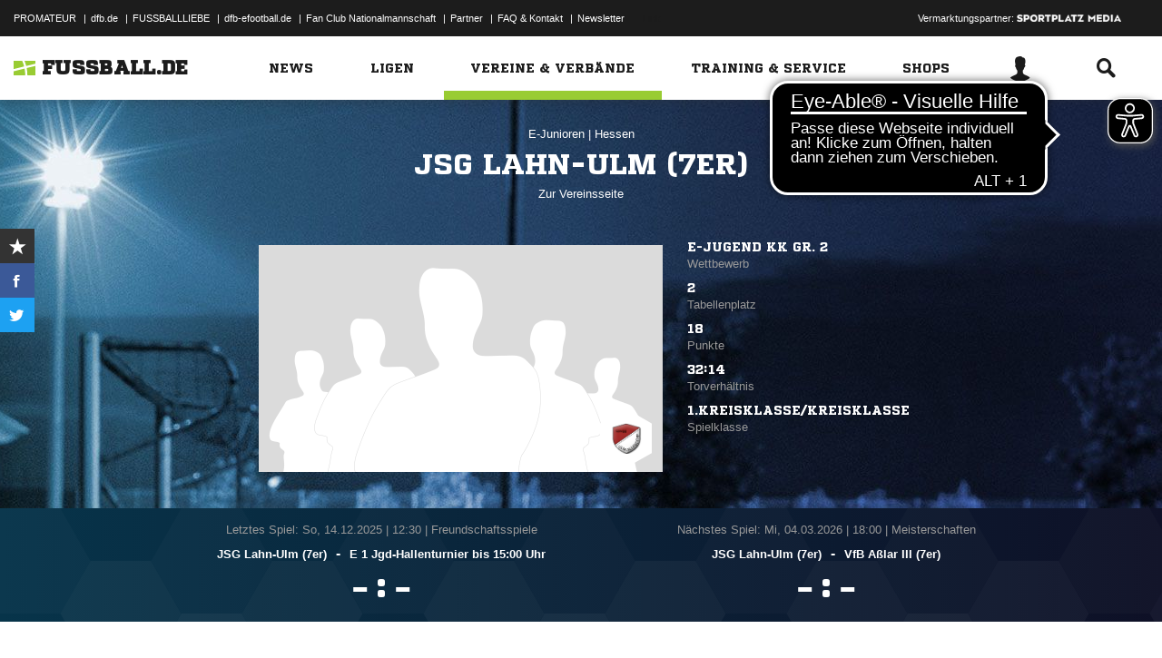

--- FILE ---
content_type: text/html; charset=UTF-8
request_url: https://www.fussball.de/mannschaft/jsg-lahn-ulm-7er-spvgg-ulm-allendorf-hessen/-/saison/2526/team-id/02IHF725JC000000VS5489B2VU2I8R4H
body_size: 31483
content:
<!doctype html>
<html class="no-js" lang="de">
	<head>
		<meta charset="utf-8">
		<meta http-equiv="X-UA-Compatible" content="IE=edge">
		
		
		<title>JSG Lahn-Ulm (7er) (E-Junioren)</title>
		<meta name="default_image_title" content=""/>
		<link rel="canonical" href="https://www.fussball.de/mannschaft/jsg-lahn-ulm-7er-spvgg-ulm-allendorf-hessen/-/saison/2526/team-id/02IHF725JC000000VS5489B2VU2I8R4H" />
		<meta name="description" content="Alle Informationen zu den E-Junioren des Vereins Spvgg. Ulm-Allendorf"/>
		<meta name="keywords" content=""/>
		<meta name="robots" content="INDEX,FOLLOW"/>
		<meta name="generator" content=""/>
		<meta name="twitter:card" content="summary"/>
		<meta name="twitter:description" content="Alle Informationen zu den E-Junioren des Vereins Spvgg. Ulm-Allendorf"/>
		<meta name="twitter:image" content="https://www.fussball.de/export.media/-/action/getSocialMediaImage/page/mannschaft/team-id/02IHF725JC000000VS5489B2VU2I8R4H"/>
		<meta name="twitter:title" content="JSG Lahn-Ulm (7er) (E-Junioren)"/>
		<meta property="og:title" content="JSG Lahn-Ulm (7er) (E-Junioren)"/>
		<meta property="og:image" content="https://www.fussball.de/export.media/-/action/getSocialMediaImage/page/mannschaft/team-id/02IHF725JC000000VS5489B2VU2I8R4H"/>
		<meta property="og:image:width" content="600"/>
		<meta property="og:image:height" content="315"/>
		<meta property="og:url" content="https://www.fussball.de/mannschaft/jsg-lahn-ulm-7er-spvgg-ulm-allendorf-hessen/-/saison/2526/team-id/02IHF725JC000000VS5489B2VU2I8R4H"/>
		<meta property="og:type" content="website"/>
		<meta property="og:description" content="Alle Informationen zu den E-Junioren des Vereins Spvgg. Ulm-Allendorf"/>

		<meta name="viewport" content="width=device-width, initial-scale=1.0">

		<link rel="shortcut icon" type="image/x-icon" href="//www.fussball.de/static/por/8.84.1.1/icon/favicon.ico" />
		<link rel="apple-touch-icon-precomposed" href="//www.fussball.de/static/por/8.84.1.1/images/apple-touch-icon-precomposed.png">
		<link rel="stylesheet" href="//www.fussball.de/static/por/8.84.1.1/css/style.css" />

        <link rel="preconnect" href="//app.usercentrics.eu"><link rel="preconnect" href="//api.usercentrics.eu"><link rel="preconnect" href="//privacy-proxy.usercentrics.eu"><link rel="preload" href="//app.usercentrics.eu/browser-ui/latest/loader.js" as="script"><link rel="preload" href="//privacy-proxy.usercentrics.eu/latest/uc-block.bundle.js" as="script"><script id="usercentrics-cmp" data-settings-id="FlEfWqayV" data-eu-mode="true" src="https://app.eu.usercentrics.eu/browser-ui/latest/loader.js" data-tcf-enabled></script><script type="application/javascript" src="https://sdp.eu.usercentrics.eu/legacy/uc-block.bundle.js"></script><script> uc.setServiceAlias({'ppPIzs4e': 'RVtztac32h7njd'})</script>
         <script async src="https://cdn.eye-able.com/configs/www.fussball.de.js"></script>
<script async src="https://cdn.eye-able.com/public/js/eyeAble.js"></script>
        	
		
		

	
		<script type="text/plain" data-usercentrics="Adobe Analytics" src="//assets.adobedtm.com/97c422f768f3/28b81cdb5065/launch-9364d69cd4f0.min.js"></script>
<!-- gtm -->
<script type="text/plain" data-usercentrics="Google Tag Manager">/*<![CDATA[*/var dfbconsentAllowed = false;var dataLayer = dataLayer || [{"SeitennameLang":"mannschaft","SeitennameKurz":"mannschaft","MandantId":"34","VereinId":"00ES8GN9K000000MVV0AG08LVUPGND5I","plz":"35753","MannschaftsartTypId":"12"}];
(function(w,d,s,l,i){w[l]=w[l]||[];w[l].push({'gtm.start':new Date().getTime(),event:'gtm.js'});var f=d.getElementsByTagName(s)[0],j=d.createElement(s),dl=l!='dataLayer'?'&l='+l:'';j.async=true;j.src='//www.googletagmanager.com/gtm.js?id='+i+dl;f.parentNode.insertBefore(j,f);})(window,document,'script','dataLayer','GTM-PV3CR63');/*]]>*/</script>
<!-- dfb consent push -->
<script type="text/plain" data-usercentrics="Personalisierte Werbung">/*<![CDATA[*/dfbconsentAllowed = true;/*]]>*/</script>
<script type="text/plain" data-usercentrics="Google Tag Manager">/*<![CDATA[*/dataLayer.push({'dfbconsent': dfbconsentAllowed})/*]]>*/</script>
<!-- reload manager -->
<script type="text/plain" data-usercentrics="Google Syndication">/*<![CDATA[*/spm_googletag_custom_reloader = function(d, c) {
if (!c) {var c = true;} if (googletag.pubads().getSlots()) {if (!d) {googletag.pubads().refresh(null, {changeCorrelator: c})} else {for (i = 0; i < googletag.pubads().getSlots().length; i++) {if (googletag.pubads().getSlots()[i].getSlotElementId() == d) {googletag.pubads().refresh([googletag.pubads().getSlots()[i]], {changeCorrelator: c});}}}}
};
/*]]>*/</script>

		<script type="text/javascript">/*<![CDATA[*/
edArtikelErstellt='';
edArtikelId='';
edArtikelKategorie='';
edArtikelSchluesselwoerter='';
edArtikelTitel='';
edChannel='vereine_verbaende';
edGastmannschaftId='';
edGastmannschaftName='';
edGebiet='0123456789ABCDEF0123456700004170';
edGebietName='Hessen';
edHeimmannschaftId='';
edHeimmannschaftName='';
edMandant='34';
edMannschaftId='02IHF725JC000000VS5489B2VU2I8R4H';
edMannschaftName='JSG Lahn-Ulm (7er)';
edMannschaftsart='';
edMannschaftsartId='287';
edMannschaftsartName='E-Junioren';
edMannschaftsartTypId='12';
edMannschaftsartTypName='E-Junioren';
edSaison='2526';
edSeite='mannschaft/-/saison/2526/team-id/02IHF725JC000000VS5489B2VU2I8R4H';
edSeitennameKurz='mannschaft';
edSeitennameLang='mannschaft';
edSpielId='';
edSpielgebietId='';
edSpielgebietName='';
edSpielklasse='';
edSpielklasseId='';
edSpielklasseName='';
edSpielklasseTypId='';
edSpielklasseTypName='';
edSubchannel='';
edTickerId='';
edVerbandId='0123456789ABCDEF0123456700004170';
edVerbandName='Hessen';
edVereinId='00ES8GN9K000000MVV0AG08LVUPGND5I';
edVereinName='Spvgg. Ulm-Allendorf';
edVideoId='';
edVideoTitle='';
edWettbewerbId='';
edWettbewerbName='';
edWettbewerbTypId='';
edWettkampfTyp='';
edWettkampfTypName='';
edWidgetTyp='';
fbedExtPlzMultiSpielst='';
fbedExtPlzMultiVerein='';
fbedExtPlzSpielst='35753';
fbedExtPlzVerein='35753';
fbedWidgetKey='';
loginUrl='https://sso.fussball.de/realms/fbde-portal/protocol/openid-connect/auth?client_id=fussball-de-web-app&response_type=code&scope=openid&state=https%3A%2F%2Fwww.fussball.de%2Flogin.fbde%3Ffw_url%3DFW_URL_PLACEHOLDER%7CRMDa4KNT3fX08CgMuUltG6D38YSBePI9-RidHe96tUk&redirect_uri=https://www.fussball.de/login.fbde?fw_url=FW_URL_PLACEHOLDER';
trackingcountername='mannschaft.Hessen.34013106.E-Junioren';
if (window.location.href.indexOf('#_=_') > 0) {
	window.location = window.location.href.replace(/#.*/, '');
}
/*]]>*/</script>

		 <script async src="https://cdn.eye-able.com/configs/www.fussball.de.js"></script>
<script async src="https://cdn.eye-able.com/public/js/eyeAble.js"></script>

	</head>
	<body class="fbde xhead_sectionteamachievements xhead_sectionteamstage xhead_sectionteamcompetitions xhead_basesectionteamsquad xhead_sectionteamtimeline xhead_sectionteamcourts" x-ms-format-detection="none" data-ng-controller="ApplicationController" data-marketing-cookies data-click-tracking data-scroll-spy data-ng-cloak global-events data-obfuscation-stylesheet="//www.fussball.de/export.fontface/-/id/%ID%/type/css">
		<script type="text/plain" data-usercentrics="FUSSBALL.DE Services" src="https://www.fussball.de/static/layout/fbde2/por/8.84.1.1/js/open-app.js"></script>

		<header data-ng-controller="FlyoutController" data-ng-class="{active:flyoutState.isOpen, 'active-layer':layerState.isOpen}">
	<nav class="header-meta-nav">
		<div class="container">
			<div class="metanav-left">
				<ul>
					<li>
						<a href="https://next.fussball.de/promateur?utm_medium=Organisch&utm_source=FUSSBALLDE&utm_campaign=PROMATEUR&utm_content=HeaderleisteWeb" target="_blank">PROMATEUR</a>
						<span class="divider">&#124;</span>
					</li>
					<li>
						<a href="https://www.dfb.de" target="_blank">dfb.de</a>
						<span class="divider">&#124;</span>
					</li>
					<li>
						<a href="https://www.dfb.de/fussballliebe" target="_blank">FUSSBALLLIEBE</a>
						<span class="divider">&#124;</span>
					</li>
					<li>
						<a href="https://dfb-efootball.de/?cid=fussballde-metanav" target="_blank">dfb-efootball.de</a>
						<span class="divider">&#124;</span>
					</li>
					<li>
						<a href="https://fanclub.dfb.de/index.php?id=2" target="_blank">Fan Club Nationalmannschaft</a>
						<span class="divider">&#124;</span>
					</li>
					<li>
						<a href="https://www.fussball.de/partner" target="_blank">Partner</a>
						<span class="divider">&#124;</span>
					</li>
					<li>
						<a href="https://next.fussball.de/faq" target="_blank">FAQ &amp; Kontakt</a>
						<span class="divider">&#124;</span>
					</li>
					<li>
						<a href="https://www.fussball.de/newsletter" target="_blank">Newsletter</a>
					</li>
				</ul>
				<a href="#!" id="editor-link" class="visible-full">
					<span>Link</span>
					<script type="text/javascript">document.addEventListener('DOMContentLoaded', function () {document.getElementById('editor-link').addEventListener('click', function doThings() { alert('/mannschaft/-/saison/2526/team-id/02IHF725JC000000VS5489B2VU2I8R4H');});});</script>
				</a>
			</div>
			<div class="metanav-right">
				<div class="ad-provider">
					Vermarktungspartner:
					<a href="https://sportplatz-media.com/media/" target="_blank">
						<img src="//www.fussball.de/static/layout/fbde2/por/8.84.1.1/images/partner/footer_partner_logo_spm.png" alt="logo">
					</a>
				</div>
				<div data-user-dependency="{'FBDE_COMMUNITY_IN':'equal'}" data-ajaxcontent-type="jsonp" data-user="{'FBDE_COMMUNITY_IN':'1'}" data-ajaxcontent="https://www.fussball.de/login.community"></div>
				<div data-user-dependency="{'FBDE_COMMUNITY_OUT':'equal'}" data-ajaxcontent-type="jsonp" data-user="{'FBDE_COMMUNITY_OUT':'1'}" data-ajaxcontent="https://www.fussball.de/logout.community"></div>
			</div>
		</div>
	</nav>
	<div class="header-warning" data-header-warning="https://www.dfb.de/fussballde-info/warnhinweis/">
		<div class="container">
			<p class="header-warning-hl">Aktuell technische Probleme bei FUSSBALL.DE.</p>
			<p class="header-warning-p">An der Lösung des Problems wird mit Hochdruck gearbeitet.<br>Wir bitten um euer Verständnis.</p>
		</div>
	</div>
	<div class="header-main-nav">
		<div class="container">
			<div class="logo-wrapper">
				<div id="logo">
					<a data-ng-click="onLogoClick($event)" href="https://www.fussball.de/homepage">
						<img src="https://www.fussball.de/static/layout/fbde2/por/8.84.1.1/images/logo.svg" alt="logo" width="24" class="logo-graphic" height="16">
						<span class="logo-letters">fussball.de</span>
					</a>
				</div>
			</div>
			<nav class="secondary-nav">
				<ul>
					<li class="seondary-nav-toggle">
						<a data-ng-click="toggleVisibleMobile()"><span class="icon-toggle"></span></a>
					</li>
					<li>
						<div data-user-dependency="{'FBDE_USER_ID':'existVisible'}" data-flyoutnavitem="main" data-ng-class="{'current':isCurrent}">
							<div data-flyoutitem-identifier="#login">
								
								<span></span>
								<img data-user-interpolate="src" data-user-interpolate-tmpl="%FBDE_USER_THUMB%" alt="thumb" class="img-profile">
							</div>
						</div>
						<div data-user-dependency="{'FBDE_USER_ID':'notexistVisible'}">
							<a href="https://sso.fussball.de/realms/fbde-portal/protocol/openid-connect/auth?client_id=fussball-de-web-app&response_type=code&scope=openid&state=https%3A%2F%2Fwww.fussball.de%2Flogin.fbde%3Ffw_url%3Dhttps%3A%2F%2Fwww.fussball.de%2Fmannschaft%2Fjsg-lahn-ulm-7er-spvgg-ulm-allendorf-hessen%2F-%2Fsaison%2F2526%2Fteam-id%2F02IHF725JC000000VS5489B2VU2I8R4H%7CfEnj8cU7bR3aiKUlNPv-mQcxrpChZetNKGEMnMi8BcA&redirect_uri=https://www.fussball.de/login.fbde?fw_url=https%3A%2F%2Fwww.fussball.de%2Fmannschaft%2Fjsg-lahn-ulm-7er-spvgg-ulm-allendorf-hessen%2F-%2Fsaison%2F2526%2Fteam-id%2F02IHF725JC000000VS5489B2VU2I8R4H"><span class="icon-login"></span></a>
						</div>
					</li>
					<li data-flyoutnavitem="main" data-ng-class="{'current':isCurrent}">
						<div data-flyoutitem-identifier="#search"><span class="icon-search"></span></div>
					</li>
				</ul>
			</nav>
			<nav data-ng-class="{active: isVisibleMobile, hidden: scopeEnv.isMainMenuHidden}" class="primary-nav">
				<ul class="fast">
					<li>
						<a href="https://www.fussball.de/my.favorites"><span class="icon-favorits"></span>Favoriten</a>
					</li>
					<li>
						<a href="https://www.fussball.de/matchkalender"><span class="icon-matchcal"></span>Matchkalender</a>
					</li>
					<li>
						<div data-flyoutnavitem="main">
							<div data-user-dependency="{'FBDE_USER_ID':'existVisible'}" data-flyoutitem-identifier="#login">
								
								<span></span>
								<img data-user-interpolate="src" data-user-interpolate-tmpl="%FBDE_USER_THUMB%" alt="thumb" class="img-profile">
								<span data-user-interpolate="innerHTML" data-user-interpolate-tmpl="%FBDE_NICKNAME%"></span>
							</div>
						</div>
						<div data-user-dependency="{'FBDE_USER_ID':'notexistVisible'}">
							<a href="https://sso.fussball.de/realms/fbde-portal/protocol/openid-connect/auth?client_id=fussball-de-web-app&response_type=code&scope=openid&state=https%3A%2F%2Fwww.fussball.de%2Flogin.fbde%3Ffw_url%3Dhttps%3A%2F%2Fwww.fussball.de%2Fmannschaft%2Fjsg-lahn-ulm-7er-spvgg-ulm-allendorf-hessen%2F-%2Fsaison%2F2526%2Fteam-id%2F02IHF725JC000000VS5489B2VU2I8R4H%7CfEnj8cU7bR3aiKUlNPv-mQcxrpChZetNKGEMnMi8BcA&redirect_uri=https://www.fussball.de/login.fbde?fw_url=https%3A%2F%2Fwww.fussball.de%2Fmannschaft%2Fjsg-lahn-ulm-7er-spvgg-ulm-allendorf-hessen%2F-%2Fsaison%2F2526%2Fteam-id%2F02IHF725JC000000VS5489B2VU2I8R4H"><span class="icon-login"></span>Anmelden</a>
						</div>
					</li>
					<li data-flyoutnavitem="main">
						<div data-flyoutitem-identifier="#search"><span></span>Suche<span class="icon-search"></span></div>
					</li>
				</ul>
				<ul class="main">
					<li data-flyoutnavitem="main" data-ng-class="{'current':isCurrent}">
						<div data-flyoutitem-identifier="#flyout-news"><span></span>News<span class="icon-angle-right"></span></div>
					</li>
					<li data-flyoutnavitem="main" data-ng-class="{'current':isCurrent}">
						<div data-flyoutitem-identifier="#competitions"><span></span>Ligen<span class="icon-angle-right"></span></div>
					</li>
					<li data-flyoutnavitem="main" data-ng-class="{'current':isCurrent}" class="active">
						<div data-flyoutitem-identifier="#pros"><span></span>Vereine & Verbände<span class="icon-angle-right"></span></div>
					</li>
					<li data-flyoutnavitem="main" data-ng-class="{'current':isCurrent}">
						<div data-flyoutitem-identifier="#trainings"><span></span>Training & Service<span class="icon-angle-right"></span></div>
					</li>
					<li data-flyoutnavitem="main" data-ng-class="{'current':isCurrent}">
						<div data-flyoutitem-identifier="#shop"><span></span>Shops<span class="icon-angle-right"></span></div>
					</li>
				</ul>
				<ul class="meta">
					<li>
						<a href="https://next.fussball.de/promateur?utm_medium=Organisch&utm_source=FUSSBALLDE&utm_campaign=PROMATEUR&utm_content=HeaderleisteWeb" target="_blank">PROMATEUR<span class="icon-link-arrow"></span></a>
					</li>
					<li>
						<a href="https://www.dfb.de" target="_blank">dfb.de<span class="icon-link-arrow"></span></a>
					</li>
					<li>
						<a href="https://www.dfb.de/fussballliebe" target="_blank">FUSSBALLLIEBE<span class="icon-link-arrow"></span></a>
					</li>
					<li>
						<a href="https://dfb-efootball.de/?cid=fussballde-metanav" target="_blank">dfb-efootball.de<span class="icon-link-arrow"></span></a>
					</li>
					<li>
						<a href="https://fanclub.dfb.de/index.php?id=2" target="_blank">Fan Club Nationalmannschaft<span class="icon-link-arrow"></span></a>
					</li>
					<li>
						<a href="https://www.fussball.de/partner" target="_blank">Partner<span class="icon-link-arrow"></span></a>
					</li>
					<li>
						<a href="https://next.fussball.de/faq" target="_blank">FAQ &amp; Kontakt<span class="icon-link-arrow"></span></a>
					</li>
					<li>
						<a href="https://www.fussball.de/newsletter" target="_blank">Newsletter<span class="icon-link-arrow"></span></a>
					</li>
				</ul>
			</nav>
		</div>
	</div>
	<div data-user-favorites-load-cookie="FBDE_USER_ID" data-ng-class="{'opened':flyoutState.isOpen}" id="header-flyout" class="header-flyout" data-user-favorites-load="https://www.fussball.de/my.ajax.favorites">
		<div data-flyoutnavcontent="main" data-ng-class="{active:isActive, hidden: scopeEnv.isSubMenuHidden}" id="flyout-news" class="flyout-subnav">
			<div class="container">
				<div data-ng-controller="ToolboxController" class="news-list-toolbox news-list-toolbox-menu" data-toolbox>
					<div class="flyout-left">
						<nav class="flyout-nav">
							<h4 data-ng-click="scopeEnv.isMainMenuHidden = false; flyoutState.isOpen = false;"><span class="icon-angle-left"></span>News</h4>
							<ul>
								<li data-toolbox-value="all_news" data-toolbox-headermenu-item="single" data-ng-class="{'current':isCurrent}" data-toolbox-key="include" data-toolbox-target="https://www.fussball.de/news/-/include/all_news">
									<div><span></span>Alle<span></span></div>
								</li>
								<li data-toolbox-value="magazin" data-toolbox-headermenu-item="single" data-ng-class="{'current':isCurrent}" data-toolbox-key="include" data-toolbox-target="https://www.fussball.de/news/-/include/magazin">
									<div><span></span>Magazin<span></span></div>
								</li>
								<li data-flyoutnavitem="sub" data-ng-class="{'current':isCurrent}" data-toolbox-flyout-right="regional-league-categories">
									<div data-flyoutitem-identifier="#regional-league-categories"><span></span>Regionalliga<span class="icon-angle-right"></span></div>
								</li>
								<li data-flyoutnavitem="sub" data-ng-class="{'current':isCurrent}" data-toolbox-flyout-right="association-categories">
									<div data-flyoutitem-identifier="#association-categories"><span></span>Verbände<span class="icon-angle-right"></span></div>
								</li>
								<li data-toolbox-value="service" data-toolbox-headermenu-item="single" data-ng-class="{'current':isCurrent}" data-toolbox-key="include" data-toolbox-target="https://www.fussball.de/news/-/include/service">
									<div><span></span>Service<span></span></div>
								</li>
								<li data-toolbox-value="aktionen" data-toolbox-headermenu-item="single" data-ng-class="{'current':isCurrent}" data-toolbox-key="include" data-toolbox-target="https://www.fussball.de/news/-/include/aktionen">
									<div><span></span>Aktionen<span></span></div>
								</li>
								<li data-flyoutnavitem="sub" data-ng-class="{'current':isCurrent}" data-toolbox-flyout-right="helpcenter-categories">
									<div data-flyoutitem-identifier="#helpcenter-categories"><span></span>Hilfe-Center<span class="icon-angle-right"></span></div>
								</li>
							</ul>
						</nav>
					</div>
					<div class="flyout-right">
						<div data-flyoutnavcontent="sub" data-ng-class="{'active':isActive}" id="helpcenter-categories" class="flyout-tab">
							<div data-flyout-content=".filter-helpcenter" data-toolbox-flyout-header-menu="filterList" id="link-flyout-right-helpcenter-categories" data-toolbox-key="helpcenter-categories"></div>
							<div class="container">
								<h4 data-ng-click="scopeEnv.isMainMenuHidden = true; scopeEnv.isSubMenuHidden = false;">Hilfe-Center<span class="icon-angle-left"></span></h4>
								<div data-toolbox-headermenu-item="list" data-toolbox-target="https://www.fussball.de/news/-/include/helpcenter" data-toolbox-key="helpcenter-categories" class="filter-categories filter-assoc filter-helpcenter">
									<div class="select-wrapper-toolbox">
										<div tabindex="0" class="selection visible-small">
											<div class="value">Hilfe-Center
												<strong class="currentSelection" data-attr-selection-info></strong>
											</div>
											<span class="icon-angle-down"></span>
										</div>
										<ul class="list select-list">
											<li class="visible-small">
												<label data-checkbox="" class="checkbox">
													<span class="icon-verified"></span>
													<input name="filter-items" data-attr-toggle-type="all" checked="checked" type="checkbox" value="true">
													<strong data-attr-select-all-label>Alle Auswählen</strong>
												</label>
											</li>
											<li>
												<label data-checkbox="" class="checkbox" data-attr-select-option="true">
													<span class="icon-verified"></span>
													<input name="filter-items" data-attr-toggle-type="single" checked="checked" type="checkbox" value="11198">
													<strong>Allgemeines</strong>
												</label>
											</li>
											<li>
												<label data-checkbox="" class="checkbox" data-attr-select-option="true">
													<span class="icon-verified"></span>
													<input name="filter-items" data-attr-toggle-type="single" checked="checked" type="checkbox" value="11199">
													<strong>APP</strong>
												</label>
											</li>
											<li>
												<label data-checkbox="" class="checkbox" data-attr-select-option="true">
													<span class="icon-verified"></span>
													<input name="filter-items" data-attr-toggle-type="single" checked="checked" type="checkbox" value="11200">
													<strong>Liveticker</strong>
												</label>
											</li>
											<li>
												<label data-checkbox="" class="checkbox" data-attr-select-option="true">
													<span class="icon-verified"></span>
													<input name="filter-items" data-attr-toggle-type="single" checked="checked" type="checkbox" value="11201">
													<strong>Mannschaftsseite</strong>
												</label>
											</li>
											<li>
												<label data-checkbox="" class="checkbox" data-attr-select-option="true">
													<span class="icon-verified"></span>
													<input name="filter-items" data-attr-toggle-type="single" checked="checked" type="checkbox" value="11202">
													<strong>Profile</strong>
												</label>
											</li>
											<li>
												<label data-checkbox="" class="checkbox" data-attr-select-option="true">
													<span class="icon-verified"></span>
													<input name="filter-items" data-attr-toggle-type="single" checked="checked" type="checkbox" value="11203">
													<strong>Registrierung</strong>
												</label>
											</li>
											<li>
												<label data-checkbox="" class="checkbox" data-attr-select-option="true">
													<span class="icon-verified"></span>
													<input name="filter-items" data-attr-toggle-type="single" checked="checked" type="checkbox" value="11204">
													<strong>Training & Service</strong>
												</label>
											</li>
											<li>
												<label data-checkbox="" class="checkbox" data-attr-select-option="true">
													<span class="icon-verified"></span>
													<input name="filter-items" data-attr-toggle-type="single" checked="checked" type="checkbox" value="11205">
													<strong>Widgets</strong>
												</label>
											</li>
										</ul>
									</div>
									<div class="general">
										<div class="hidden-small">
											<label data-checkbox="" class="checkbox">
												<span class="icon-verified"></span>
												<input name="filter-items" data-attr-toggle-type="all" checked="checked" type="checkbox" value="true">
												<strong data-attr-select-all-label>Alle Auswählen</strong>
											</label>
										</div>
										<button type="submit" class="button button-primary">Los</button>
									</div>
								</div>
							</div>
						</div>
						<div data-flyoutnavcontent="sub" data-ng-class="{'active':isActive}" id="regional-league-categories" class="flyout-tab">
							<div data-flyout-content=".filter-regionalliga" data-toolbox-flyout-header-menu="filterList" id="link-flyout-right-regional-league-categories" data-toolbox-key="regional-league-categories"></div>
							<div class="container">
								<h4 data-ng-click="scopeEnv.isMainMenuHidden = true; scopeEnv.isSubMenuHidden = false;">Regionalliga<span class="icon-angle-left"></span></h4>
								<div data-toolbox-headermenu-item="list" data-toolbox-target="https://www.fussball.de/news/-/include/regionalliga" data-toolbox-key="regional-league-categories" class="filter-categories filter-assoc filter-regionalliga">
									<div class="select-wrapper-toolbox">
										<div tabindex="0" class="selection visible-small">
											<div class="value">Regionalligen
												<strong class="currentSelection" data-attr-selection-info></strong>
											</div>
											<span class="icon-angle-down"></span>
										</div>
										<ul class="list select-list">
											<li class="visible-small">
												<label data-checkbox="" class="checkbox">
													<span class="icon-verified"></span>
													<input name="filter-items" data-attr-toggle-type="all" checked="checked" type="checkbox" value="true">
													<strong data-attr-select-all-label>Alle Auswählen</strong>
												</label>
											</li>
											<li>
												<label data-checkbox="" class="checkbox" data-attr-select-option="true">
													<span class="icon-verified"></span>
													<input name="filter-items" data-attr-toggle-type="single" checked="checked" type="checkbox" value="11212">
													<strong>Regionalliga Nord</strong>
												</label>
											</li>
											<li>
												<label data-checkbox="" class="checkbox" data-attr-select-option="true">
													<span class="icon-verified"></span>
													<input name="filter-items" data-attr-toggle-type="single" checked="checked" type="checkbox" value="11213">
													<strong>Regionalliga Nordost</strong>
												</label>
											</li>
											<li>
												<label data-checkbox="" class="checkbox" data-attr-select-option="true">
													<span class="icon-verified"></span>
													<input name="filter-items" data-attr-toggle-type="single" checked="checked" type="checkbox" value="11211">
													<strong>Regionalliga West</strong>
												</label>
											</li>
											<li>
												<label data-checkbox="" class="checkbox" data-attr-select-option="true">
													<span class="icon-verified"></span>
													<input name="filter-items" data-attr-toggle-type="single" checked="checked" type="checkbox" value="11209">
													<strong>Regionalliga Südwest</strong>
												</label>
											</li>
											<li>
												<label data-checkbox="" class="checkbox" data-attr-select-option="true">
													<span class="icon-verified"></span>
													<input name="filter-items" data-attr-toggle-type="single" checked="checked" type="checkbox" value="11210">
													<strong>Regionalliga Bayern</strong>
												</label>
											</li>
										</ul>
									</div>
									<div class="general">
										<div class="hidden-small">
											<label data-checkbox="" class="checkbox">
												<span class="icon-verified"></span>
												<input name="filter-items" data-attr-toggle-type="all" checked="checked" type="checkbox" value="true">
												<strong data-attr-select-all-label>Alle Auswählen</strong>
											</label>
										</div>
										<button type="submit" class="button button-primary">Los</button>
									</div>
								</div>
							</div>
						</div>
						<div data-flyoutnavcontent="sub" data-ng-class="{'active':isActive}" id="association-categories" class="flyout-tab">
							<div data-flyout-content=".filter-verband" data-toolbox-flyout-header-menu="filterList" id="link-flyout-right-association-categories" data-toolbox-key="association-categories"></div>
							<div class="container">
								<h4 data-ng-click="scopeEnv.isMainMenuHidden = true; scopeEnv.isSubMenuHidden = false;">Verbände<span class="icon-angle-left"></span></h4>
								<div data-toolbox-headermenu-item="list" data-toolbox-target="https://www.fussball.de/news/-/include/verbaende" data-toolbox-key="association-categories" class="filter-categories filter-assoc filter-verband">
									<div class="select-wrapper-toolbox">
										<div tabindex="0" class="selection visible-small">
											<div class="value">Verbände
												<strong class="currentSelection" data-attr-selection-info></strong>
											</div>
											<span class="icon-angle-down"></span>
										</div>
										<ul class="list select-list">
											<li class="visible-small">
												<label data-checkbox="" class="checkbox">
													<span class="icon-verified"></span>
													<input name="filter-items" data-attr-toggle-type="all" checked="checked" type="checkbox" value="true">
													<strong data-attr-select-all-label>Alle Auswählen</strong>
												</label>
											</li>
											<li>
												<label data-checkbox="" class="checkbox" data-attr-select-option="true">
													<span class="icon-verified"></span>
													<input name="filter-items" data-attr-toggle-type="single" checked="checked" type="checkbox" value="11032">
													<span class="logo hidden-small"><span data-alt="Baden" data-responsive-image="//www.fussball.de/export.media/-/action/getLogo/format/1/id/0123456789ABCDEF0123456700004180"></span></span>
													<strong>Baden</strong>
												</label>
											</li>
											<li>
												<label data-checkbox="" class="checkbox" data-attr-select-option="true">
													<span class="icon-verified"></span>
													<input name="filter-items" data-attr-toggle-type="single" checked="checked" type="checkbox" value="11031">
													<span class="logo hidden-small"><span data-alt="Bayern" data-responsive-image="//www.fussball.de/export.media/-/action/getLogo/format/1/id/00ES8GNCQK000000VV0AG08LVUPGND5I"></span></span>
													<strong>Bayern</strong>
												</label>
											</li>
											<li>
												<label data-checkbox="" class="checkbox" data-attr-select-option="true">
													<span class="icon-verified"></span>
													<input name="filter-items" data-attr-toggle-type="single" checked="checked" type="checkbox" value="11066">
													<span class="logo hidden-small"><span data-alt="Berlin" data-responsive-image="//www.fussball.de/export.media/-/action/getLogo/format/1/id/0123456789ABCDEF0123456700004240"></span></span>
													<strong>Berlin</strong>
												</label>
											</li>
											<li>
												<label data-checkbox="" class="checkbox" data-attr-select-option="true">
													<span class="icon-verified"></span>
													<input name="filter-items" data-attr-toggle-type="single" checked="checked" type="checkbox" value="11061">
													<span class="logo hidden-small"><span data-alt="Brandenburg" data-responsive-image="//www.fussball.de/export.media/-/action/getLogo/format/1/id/0123456789ABCDEF0123456700004250"></span></span>
													<strong>Brandenburg</strong>
												</label>
											</li>
											<li>
												<label data-checkbox="" class="checkbox" data-attr-select-option="true">
													<span class="icon-verified"></span>
													<input name="filter-items" data-attr-toggle-type="single" checked="checked" type="checkbox" value="11002">
													<span class="logo hidden-small"><span data-alt="Bremen" data-responsive-image="//www.fussball.de/export.media/-/action/getLogo/format/1/id/0123456789ABCDEF0123456700004090"></span></span>
													<strong>Bremen</strong>
												</label>
											</li>
											<li>
												<label data-checkbox="" class="checkbox" data-attr-select-option="true">
													<span class="icon-verified"></span>
													<input name="filter-items" data-attr-toggle-type="single" checked="checked" type="checkbox" value="11003">
													<span class="logo hidden-small"><span data-alt="Hamburg" data-responsive-image="//www.fussball.de/export.media/-/action/getLogo/format/1/id/0123456789ABCDEF0123456700004080"></span></span>
													<strong>Hamburg</strong>
												</label>
											</li>
											<li>
												<label data-checkbox="" class="checkbox" data-attr-select-option="true">
													<span class="icon-verified"></span>
													<input name="filter-items" data-attr-toggle-type="single" checked="checked" type="checkbox" value="11034">
													<span class="logo hidden-small"><span data-alt="Hessen" data-responsive-image="//www.fussball.de/export.media/-/action/getLogo/format/1/id/0123456789ABCDEF0123456700004170"></span></span>
													<strong>Hessen</strong>
												</label>
											</li>
											<li>
												<label data-checkbox="" class="checkbox" data-attr-select-option="true">
													<span class="icon-verified"></span>
													<input name="filter-items" data-attr-toggle-type="single" checked="checked" type="checkbox" value="11062">
													<span class="logo hidden-small"><span data-alt="Mecklenburg-Vorpommern" data-responsive-image="//www.fussball.de/export.media/-/action/getLogo/format/1/id/0123456789ABCDEF0123456700004220"></span></span>
													<strong>Mecklenburg-Vorpommern</strong>
												</label>
											</li>
											<li>
												<label data-checkbox="" class="checkbox" data-attr-select-option="true">
													<span class="icon-verified"></span>
													<input name="filter-items" data-attr-toggle-type="single" checked="checked" type="checkbox" value="11023">
													<span class="logo hidden-small"><span data-alt="Mittelrhein" data-responsive-image="//www.fussball.de/export.media/-/action/getLogo/format/1/id/0123456789ABCDEF0123456700004120"></span></span>
													<strong>Mittelrhein</strong>
												</label>
											</li>
											<li>
												<label data-checkbox="" class="checkbox" data-attr-select-option="true">
													<span class="icon-verified"></span>
													<input name="filter-items" data-attr-toggle-type="single" checked="checked" type="checkbox" value="11022">
													<span class="logo hidden-small"><span data-alt="Niederrhein" data-responsive-image="//www.fussball.de/export.media/-/action/getLogo/format/1/id/0123456789ABCDEF0123456700004110"></span></span>
													<strong>Niederrhein</strong>
												</label>
											</li>
											<li>
												<label data-checkbox="" class="checkbox" data-attr-select-option="true">
													<span class="icon-verified"></span>
													<input name="filter-items" data-attr-toggle-type="single" checked="checked" type="checkbox" value="11001">
													<span class="logo hidden-small"><span data-alt="Niedersachsen" data-responsive-image="//www.fussball.de/export.media/-/action/getLogo/format/1/id/0123456789ABCDEF0123456700004100"></span></span>
													<strong>Niedersachsen</strong>
												</label>
											</li>
											<li>
												<label data-checkbox="" class="checkbox" data-attr-select-option="true">
													<span class="icon-verified"></span>
													<input name="filter-items" data-attr-toggle-type="single" checked="checked" type="checkbox" value="11041">
													<span class="logo hidden-small"><span data-alt="Rheinland" data-responsive-image="//www.fussball.de/export.media/-/action/getLogo/format/1/id/0123456789ABCDEF0123456700004140"></span></span>
													<strong>Rheinland</strong>
												</label>
											</li>
											<li>
												<label data-checkbox="" class="checkbox" data-attr-select-option="true">
													<span class="icon-verified"></span>
													<input name="filter-items" data-attr-toggle-type="single" checked="checked" type="checkbox" value="11043">
													<span class="logo hidden-small"><span data-alt="Saarland" data-responsive-image="//www.fussball.de/export.media/-/action/getLogo/format/1/id/0123456789ABCDEF0123456700004150"></span></span>
													<strong>Saarland</strong>
												</label>
											</li>
											<li>
												<label data-checkbox="" class="checkbox" data-attr-select-option="true">
													<span class="icon-verified"></span>
													<input name="filter-items" data-attr-toggle-type="single" checked="checked" type="checkbox" value="11063">
													<span class="logo hidden-small"><span data-alt="Sachsen" data-responsive-image="//www.fussball.de/export.media/-/action/getLogo/format/1/id/0123456789ABCDEF0123456700004270"></span></span>
													<strong>Sachsen</strong>
												</label>
											</li>
											<li>
												<label data-checkbox="" class="checkbox" data-attr-select-option="true">
													<span class="icon-verified"></span>
													<input name="filter-items" data-attr-toggle-type="single" checked="checked" type="checkbox" value="11064">
													<span class="logo hidden-small"><span data-alt="Sachsen-Anhalt" data-responsive-image="//www.fussball.de/export.media/-/action/getLogo/format/1/id/0123456789ABCDEF0123456700004230"></span></span>
													<strong>Sachsen-Anhalt</strong>
												</label>
											</li>
											<li>
												<label data-checkbox="" class="checkbox" data-attr-select-option="true">
													<span class="icon-verified"></span>
													<input name="filter-items" data-attr-toggle-type="single" checked="checked" type="checkbox" value="11004">
													<span class="logo hidden-small"><span data-alt="Schleswig-Holstein" data-responsive-image="//www.fussball.de/export.media/-/action/getLogo/format/1/id/0123456789ABCDEF0123456700004070"></span></span>
													<strong>Schleswig-Holstein</strong>
												</label>
											</li>
											<li>
												<label data-checkbox="" class="checkbox" data-attr-select-option="true">
													<span class="icon-verified"></span>
													<input name="filter-items" data-attr-toggle-type="single" checked="checked" type="checkbox" value="11033">
													<span class="logo hidden-small"><span data-alt="Südbaden" data-responsive-image="//www.fussball.de/export.media/-/action/getLogo/format/1/id/0123456789ABCDEF0123456700004190"></span></span>
													<strong>Südbaden</strong>
												</label>
											</li>
											<li>
												<label data-checkbox="" class="checkbox" data-attr-select-option="true">
													<span class="icon-verified"></span>
													<input name="filter-items" data-attr-toggle-type="single" checked="checked" type="checkbox" value="11042">
													<span class="logo hidden-small"><span data-alt="Südwest" data-responsive-image="//www.fussball.de/export.media/-/action/getLogo/format/1/id/0123456789ABCDEF0123456700004160"></span></span>
													<strong>Südwest</strong>
												</label>
											</li>
											<li>
												<label data-checkbox="" class="checkbox" data-attr-select-option="true">
													<span class="icon-verified"></span>
													<input name="filter-items" data-attr-toggle-type="single" checked="checked" type="checkbox" value="11065">
													<span class="logo hidden-small"><span data-alt="Thüringen" data-responsive-image="//www.fussball.de/export.media/-/action/getLogo/format/1/id/0123456789ABCDEF0123456700004260"></span></span>
													<strong>Thüringen</strong>
												</label>
											</li>
											<li>
												<label data-checkbox="" class="checkbox" data-attr-select-option="true">
													<span class="icon-verified"></span>
													<input name="filter-items" data-attr-toggle-type="single" checked="checked" type="checkbox" value="11021">
													<span class="logo hidden-small"><span data-alt="Westfalen" data-responsive-image="//www.fussball.de/export.media/-/action/getLogo/format/1/id/0123456789ABCDEF0123456700004130"></span></span>
													<strong>Westfalen</strong>
												</label>
											</li>
											<li>
												<label data-checkbox="" class="checkbox" data-attr-select-option="true">
													<span class="icon-verified"></span>
													<input name="filter-items" data-attr-toggle-type="single" checked="checked" type="checkbox" value="11035">
													<span class="logo hidden-small"><span data-alt="Württemberg" data-responsive-image="//www.fussball.de/export.media/-/action/getLogo/format/1/id/0123456789ABCDEF0123456700004200"></span></span>
													<strong>Württemberg</strong>
												</label>
											</li>
										</ul>
									</div>
									<div class="general">
										<div class="hidden-small">
											<label data-checkbox="" class="checkbox">
												<span class="icon-verified"></span>
												<input name="filter-items" data-attr-toggle-type="all" checked="checked" type="checkbox" value="true">
												<strong data-attr-select-all-label>Alle Auswählen</strong>
											</label>
										</div>
										<button type="submit" class="button button-primary">Los</button>
									</div>
								</div>
							</div>
						</div>
					</div>
				</div>
			</div>
		</div>
		<div data-flyoutnavcontent="main" data-ng-class="{active:isActive, hidden: scopeEnv.isSubMenuHidden}" id="competitions" class="flyout-subnav">
			<div class="container">
				<div class="flyout-left">
					<nav class="flyout-nav">
						<h4 data-ng-click="scopeEnv.isMainMenuHidden = false; flyoutState.isOpen = false;"><span class="icon-angle-left"></span>Ligen</h4>
						<ul>
							<li data-flyoutnavitem="sub" data-ng-class="{'current':isCurrent}">
								<div data-flyoutitem-identifier="#wam"><span></span>Alle Ligen<span class="icon-angle-right"></span></div>
							</li>
							<li data-flyoutnavitem="sub" data-ng-class="{'current':isCurrent}">
								<div data-flyoutitem-identifier="#topleagues"><span></span>Top-Ligen<span class="icon-angle-right"></span></div>
							</li>
							<li data-ng-class="{'current':isCurrent}">
								<a href="https://dfb-efootball.de/dfb-epokal?cid=fussballde-nav" target="_blank">DFB-ePokal</a>
							</li>
							<li data-ng-class="{'current':isCurrent}">
								<a href="https://www.fussball.de/statistik.torjaeger">Torjägerkanone</a>
							</li>
							<li data-ng-class="{'current':isCurrent}">
								<a href="https://next.fussball.de/promateur?utm_source=FUSSBALLDE&utm_medium=Organisch&utm_content=FlyOutWeb&utm_campaign=PROMATEUR">PROMATEUR - Der FUSSBALL.DE Manager</a>
							</li>
							<li data-ng-class="{'current':isCurrent}">
								<a href="https://www.fussball.de/finaltag.der.amateure">Finaltag der Amateure</a>
							</li>
							<li data-user-dependency="{'FBDE_USER_ID':'existVisible'}" data-ng-class="{'current':isCurrent}">
								<a href="https://www.fussball.de/my.account.matchplan.next">Mein Spielplan</a>
							</li>
							<li data-flyoutnavitem="sub" data-ng-class="{'current':isCurrent}">
								<div data-flyoutitem-identifier="#stats"><span></span>Amateurstatistiken<span class="icon-angle-right"></span></div>
							</li>
							<li data-flyoutnavitem="sub" data-ng-class="{'current':isCurrent}">
								<div data-flyoutitem-identifier="#matchcal"><span></span>Matchkalender<span class="icon-angle-right"></span></div>
							</li>
						</ul>
					</nav>
				</div>
				<div class="flyout-right">
					<div data-flyoutnavcontent="sub" data-ng-class="{'active':isActive}" id="wam" class="flyout-tab">
						<div class="wam header-flyout-wam">
							<h4 data-ng-click="scopeEnv.isMainMenuHidden = true; scopeEnv.isSubMenuHidden = false;"><span class="icon-angle-left"></span>Wettbewerbsauswahl</h4>
							<div class="inner">
								<form method="GET" data-wam-open="true" data-url-submit="" data-url-competitions="//www.fussball.de/wam_competitions_CLIENT_SEASON_COMPETITIONTYPE_TEAMTYPE_LEAGUE_AREA.json" data-url-base="//www.fussball.de/wam_base.json" data-url-areas="//www.fussball.de/wam_kinds_CLIENT_SEASON_COMPETITIONTYPE.json" data-wam>
									<div class="form-wrapper">
										<div data-ng-class="{on: wamData.clients.isOpen, cta: wamData.clients.isCta, disabled: wamData.clients.length == 1}" class="select-wrapper">
											<div data-ng-click="wamData.clients.length == 1 || clickHandler(0)" class="selection">
												<div data-ng-bind="wamData.clientsSelected.label || 'Verband wählen'" class="value"></div>
												<span class="icon-angle-down"></span>
											</div>
											<ul class="select-list">
												<li data-ng-repeat="option in wamData.clients" data-ng-class="{on: wamData.clientsSelected.id == option.id}">
													<a data-ng-click="wamData.clients.isOpen = !wamData.clients.isOpen; wamData.clientsSelected = option; wamUpdate('clients',$index)">{{option.label}}</a>
												</li>
											</ul>
											<div class="select">
												<select data-ng-model="wamData.clientsSelected" size="1" data-ng-disabled="wamData.clients.length == 1" name="clients" data-ng-change="onChange()" data-label="Verband wählen" data-ng-options="option as option.label for option in wamData.clients track by option.id" data-wam-select>
													<option data-ng-if="false" label="" value="">
														<label></label>
													</option>
												</select>
											</div>
										</div>
										<div data-ng-class="{on: wamData.seasons.isOpen, cta: wamData.seasons.isCta, disabled: wamData.seasons.length == 1}" class="select-wrapper">
											<div data-ng-click="wamData.seasons.length == 1 || clickHandler(1)" class="selection">
												<div data-ng-bind="wamData.seasonsSelected.label || 'Saison wählen'" class="value"></div>
												<span class="icon-angle-down"></span>
											</div>
											<ul class="select-list">
												<li data-ng-repeat="option in wamData.seasons" data-ng-class="{on: wamData.seasonsSelected.id == option.id}">
													<a data-ng-click="wamData.seasons.isOpen = !wamData.seasons.isOpen; wamData.seasonsSelected = option; wamUpdate('seasons',$index)">{{option.label}}</a>
												</li>
											</ul>
											<div class="select">
												<select data-ng-model="wamData.seasonsSelected" size="1" data-ng-disabled="wamData.seasons.length == 1" name="seasons" data-ng-change="onChange()" data-label="Saison wählen" data-ng-options="option as option.label for option in wamData.seasons track by option.id" data-wam-select>
													<option data-ng-if="false" label="" value="">
														<label></label>
													</option>
												</select>
											</div>
										</div>
										<div data-ng-class="{on: wamData.competitionTypes.isOpen, cta: wamData.competitionTypes.isCta, disabled: wamData.competitionTypes.length == 1}" class="select-wrapper">
											<div data-ng-click="wamData.competitionTypes.length == 1 || clickHandler(2)" class="selection">
												<div data-ng-bind="wamData.competitionTypesSelected.label || 'Typ wählen'" class="value"></div>
												<span class="icon-angle-down"></span>
											</div>
											<ul class="select-list">
												<li data-ng-repeat="option in wamData.competitionTypes" data-ng-class="{on: wamData.competitionTypesSelected.id == option.id}">
													<a data-ng-click="wamData.competitionTypes.isOpen = !wamData.competitionTypes.isOpen; wamData.competitionTypesSelected = option; wamUpdate('competitionTypes',$index)">{{option.label}}</a>
												</li>
											</ul>
											<div class="select">
												<select data-ng-model="wamData.competitionTypesSelected" size="1" data-ng-disabled="wamData.competitionTypes.length == 1" name="competitionTypes" data-ng-change="onChange()" data-label="Typ wählen" data-ng-options="option as option.label for option in wamData.competitionTypes track by option.id" data-wam-select>
													<option data-ng-if="false" label="" value="">
														<label></label>
													</option>
												</select>
											</div>
										</div>
										<div data-ng-class="{on: wamData.teamTypes.isOpen, cta: wamData.teamTypes.isCta, disabled: wamData.teamTypes.length == 1}" class="select-wrapper">
											<div data-ng-click="wamData.teamTypes.length == 1 || clickHandler(3)" class="selection">
												<div data-ng-bind="wamData.teamTypesSelected.label || 'Mannschaftsart wählen'" class="value"></div>
												<span class="icon-angle-down"></span>
											</div>
											<ul class="select-list">
												<li data-ng-repeat="option in wamData.teamTypes" data-ng-class="{on: wamData.teamTypesSelected.id == option.id}">
													<a data-ng-click="wamData.teamTypes.isOpen = !wamData.teamTypes.isOpen; wamData.teamTypesSelected = option; wamUpdate('teamTypes',$index)">{{option.label}}</a>
												</li>
											</ul>
											<div class="select">
												<select data-ng-model="wamData.teamTypesSelected" size="1" data-ng-disabled="wamData.teamTypes.length == 1" name="teamTypes" data-ng-change="onChange()" data-label="Mannschaftsart wählen" data-ng-options="option as option.label for option in wamData.teamTypes track by option.id" data-wam-select>
													<option data-ng-if="false" label="" value="">
														<label></label>
													</option>
												</select>
											</div>
										</div>
										<div data-ng-class="{on: wamData.leagues.isOpen, cta: wamData.leagues.isCta, disabled: wamData.leagues.length == 1}" class="select-wrapper">
											<div data-ng-click="wamData.leagues.length == 1 || clickHandler(4)" class="selection">
												<div data-ng-bind="wamData.leaguesSelected.label || 'Spielklasse wählen'" class="value"></div>
												<span class="icon-angle-down"></span>
											</div>
											<ul class="select-list">
												<li data-ng-repeat="option in wamData.leagues" data-ng-class="{on: wamData.leaguesSelected.id == option.id}">
													<a data-ng-click="wamData.leagues.isOpen = !wamData.leagues.isOpen; wamData.leaguesSelected = option; wamUpdate('leagues',$index)">{{option.label}}</a>
												</li>
											</ul>
											<div class="select">
												<select data-ng-model="wamData.leaguesSelected" size="1" data-ng-disabled="wamData.leagues.length == 1" name="leagues" data-ng-change="onChange()" data-label="Spielklasse wählen" data-ng-options="option as option.label for option in wamData.leagues track by option.id" data-wam-select>
													<option data-ng-if="false" label="" value="">
														<label></label>
													</option>
												</select>
											</div>
										</div>
										<div data-ng-class="{on: wamData.areas.isOpen, cta: wamData.areas.isCta, disabled: wamData.areas.length == 1}" class="select-wrapper">
											<div data-ng-click="wamData.areas.length == 1 || clickHandler(5)" class="selection">
												<div data-ng-bind="wamData.areasSelected.label || 'Gebiet wählen'" class="value"></div>
												<span class="icon-angle-down"></span>
											</div>
											<ul class="select-list">
												<li data-ng-repeat="option in wamData.areas" data-ng-class="{on: wamData.areasSelected.id == option.id}">
													<a data-ng-click="wamData.areas.isOpen = !wamData.areas.isOpen; wamData.areasSelected = option; wamUpdate('areas',$index)">{{option.label}}</a>
												</li>
											</ul>
											<div class="select">
												<select data-ng-model="wamData.areasSelected" size="1" data-ng-disabled="wamData.areas.length == 1" name="areas" data-ng-change="onChange()" data-label="Gebiet wählen" data-ng-options="option as option.label for option in wamData.areas track by option.id" data-wam-select>
													<option data-ng-if="false" label="" value="">
														<label></label>
													</option>
												</select>
											</div>
										</div>
										<div data-ng-class="{on: wamData.competitions.isOpen, cta: wamData.competitions.isCta, disabled: wamData.competitions.length == 1}" class="select-wrapper">
											<div data-ng-click="wamData.competitions.length == 1 || clickHandler(6)" class="selection">
												<div data-ng-bind="wamData.competitionsSelected.label || 'Wettbewerb wählen'" class="value"></div>
												<span class="icon-angle-down"></span>
											</div>
											<ul class="select-list">
												<li data-ng-repeat="option in wamData.competitions" data-ng-class="{on: wamData.competitionsSelected.id == option.id}">
													<a data-ng-click="wamData.competitions.isOpen = !wamData.competitions.isOpen; wamData.competitionsSelected = option; wamUpdate('competitions',$index)">{{option.label}}</a>
												</li>
											</ul>
											<div class="select">
												<select data-ng-model="wamData.competitionsSelected" size="1" data-ng-disabled="wamData.competitions.length == 1" name="competitions" data-ng-change="onChange()" data-label="Wettbewerb wählen" data-ng-options="option as option.label for option in wamData.competitions track by option.id" data-wam-select>
													<option data-ng-if="false" label="" value="">
														<label></label>
													</option>
												</select>
											</div>
										</div>
									</div>
									<div data-user-favorites-save="https://www.fussball.de/my.add.favorite">
										<a data-user-dependency="{'FBDE_USER_ID':'exist'}" data-ng-click="saveFavorite(wamData.competitionsSelected)" data-ng-class="{'disabled':!wamData.competitionsSelected.id}" class="button button-primary favorits trigger-login-layer">als Favorit speichern</a>
									</div>
									<div class="form-submit" data-wam-submit>
										<button data-ng-click="submitForm()" data-ng-class="{'disabled':!wamData.competitionsSelected.id}" type="submit" class="button button-primary">Anzeigen</button>
									</div>
								</form>
							</div>
						</div>
						<div class="favs header-flyout-favorites">
							<div class="header-flyout-link-list">
								<div class="inner">
									<h3>Favoriten</h3>
									<div data-user-dependency="{'FBDE_USER_ID':'existVisible'}" data-user-favorites="competitions" class="user-favorites-load" data-lazyload></div>
									<div data-user-dependency="{'FBDE_USER_ID':'existVisible'}" class="favorits">
										<a href="https://www.fussball.de/my.favorites">Meine Favoriten<span class="icon-link-arrow"></span></a>
									</div>
								</div>
							</div>
							<p data-user-dependency="{'FBDE_USER_ID':'notexistVisible'}">Wenn Du dich bei unserer Community einloggst, kannst du Vereine und Mannschaften als Favoriten speichern und direkt von hier aus schnell und einfach erreichen.</p>
						</div>
					</div>
					<div data-flyoutnavcontent="sub" data-ng-class="{'active':isActive}" id="topleagues" class="flyout-tab">
						<div class="header-flyout-wam header-flyout-link-list wam">
							<h4 data-ng-click="scopeEnv.isMainMenuHidden = true; scopeEnv.isSubMenuHidden = false;"><span class="icon-angle-left"></span>Top-Ligen Herren 25/26</h4>
							<div class="inner">
								<h3 class="hidden-small">Herren 25/26</h3>
								<ul>
									<li>
										<a href="https://www.fussball.de/spieltagsuebersicht/bundesliga-deutschland-bundesliga-herren-saison2526-deutschland/-/staffel/02TKC4CR0O00001BVS5489BUVUD1610F-G" class="link">Bundesliga<span class="icon-link-arrow"></span></a>
									</li>
									<li>
										<a href="https://www.fussball.de/spieltagsuebersicht/2bundesliga-deutschland-2bundesliga-herren-saison2526-deutschland/-/staffel/02TKC4DP1S000019VS5489BUVUD1610F-G" class="link">2.Bundesliga<span class="icon-link-arrow"></span></a>
									</li>
									<li>
										<a href="https://www.fussball.de/spieltagsuebersicht/3liga-deutschland-3liga-herren-saison2526-deutschland/-/staffel/02TKC4EF0G00000IVS5489BUVUD1610F-G" class="link">3.Liga<span class="icon-link-arrow"></span></a>
									</li>
									<li>
										<a href="https://www.fussball.de/spieltagsuebersicht/regionalliga-nord-region-norddeutschland-regionalliga-herren-saison2526-region-norddeutschland/-/staffel/02TF6JAOE0000008VS5489BTVTLPPK10-G" class="link">Regionalliga Nord<span class="icon-link-arrow"></span></a>
									</li>
									<li>
										<a href="https://www.fussball.de/spieltagsuebersicht/regionalliga-nordost-region-nordostdeutschland-regionalliga-herren-saison2526-region-nordostdeutschland/-/staffel/02TJEMCTSG000009VS5489BTVV9SFN07-G" class="link">Regionalliga Nordost<span class="icon-link-arrow"></span></a>
									</li>
									<li>
										<a href="https://www.fussball.de/spieltagsuebersicht/regionalliga-suedwest-region-suedwestdeutschland-regionalliga-herren-saison2526-region-suedwestdeutschland/-/staffel/02TN0ODU3400000EVS5489BUVSSD35NB-G" class="link">Regionalliga Südwest<span class="icon-link-arrow"></span></a>
									</li>
									<li>
										<a href="https://www.fussball.de/spieltagsuebersicht/regionalliga-west-region-westdeutschland-regionalliga-herren-saison2526-region-westdeutschland/-/staffel/02T93S3NHC000004VS5489BTVVQ0O654-G" class="link">Regionalliga West<span class="icon-link-arrow"></span></a>
									</li>
									<li>
										<a href="https://www.fussball.de/spieltagsuebersicht/regionalliga-bayern-bayern-regionalliga-bayern-herren-saison2526-bayern/-/staffel/02T7P80AI800000DVS5489BTVSDFH806-G" class="link">Regionalliga Bayern<span class="icon-link-arrow"></span></a>
									</li>
									<li>
										<a href="https://www.fussball.de/spieltagsuebersicht/dfb-pokal-deutschland-dfb-pokal-herren-saison2526-deutschland/-/staffel/02TGRPLHEG000000VS5489BUVS7GO5S8-C" class="link">DFB-Pokal<span class="icon-link-arrow"></span></a>
									</li>
								</ul>
							</div>
						</div>
						<div class="header-flyout-wam header-flyout-link-list profiles">
							<h4 data-ng-click="scopeEnv.isMainMenuHidden = true; scopeEnv.isSubMenuHidden = false;"><span class="icon-angle-left"></span>Top-Ligen Frauen 25/26</h4>
							<div class="inner">
								<h3 class="hidden-small">Frauen 25/26</h3>
								<ul>
									<li>
										<a href="https://www.fussball.de/spieltagsuebersicht/google-pixel-frauen-bundesliga-deutschland-bundesliga-frauen-saison2526-deutschland/-/staffel/02TLASP608000009VS5489BTVV03720K-G" class="link">Google Pixel Frauen-Bundesliga<span class="icon-link-arrow"></span></a>
									</li>
									<li>
										<a href="https://www.fussball.de/spieltagsuebersicht/2-frauen-bundesliga-deutschland-2bundesliga-frauen-saison2526-deutschland/-/staffel/02TLAT05C000000KVS5489BTVV03720K-G" class="link">2. Frauen-Bundesliga<span class="icon-link-arrow"></span></a>
									</li>
									<li>
										<a href="https://www.fussball.de/spieltagsuebersicht/dfb-pokal-frauen-deutschland-dfb-pokal-frauen-saison2526-deutschland/-/staffel/02TLA92LHC000000VS5489BTVV03720K-C" class="link">DFB-Pokal Frauen<span class="icon-link-arrow"></span></a>
									</li>
								</ul>
							</div>
						</div>
					</div>
					<div data-flyoutnavcontent="sub" data-ng-class="{'active':isActive}" id="matchcal" class="flyout-tab">
						<div class="matchcal header-flyout-form">
							<h4 data-ng-click="scopeEnv.isMainMenuHidden = true; scopeEnv.isSubMenuHidden = false;"><span class="icon-angle-left"></span>Matchkalender</h4>
							<div class="inner form-dark">
								<h3>Begegnungen in deiner Nähe</h3>
								<form method="GET" action="//www.fussball.de/matchkalender" data-rest-form>
									<div data-ng-controller="TypeaheadController" data-typeahead="https://www.fussball.de/public.service/-/action/getPostalCodeCompletions" data-typeahead-minlength="3" data-typeahead-key="plz" class="label-wrapper location" data-typeahead-type="noselect" data-typeahead-default="{'action':'getPostalCodeCompletions'}">
										<div class="typeahead-wrapper">
											<label for="matchplan-calendar-location">Umgebung:</label>
											<input data-ng-model="typeaheadInput.text" name="plz" data-ng-change="updateInput()" data-ng-show="!showSelected()" placeholder="PLZ / Ort*" id="matchplan-calendar-location" type="text" value="" data-ajaxmodel="plz">
											<ul data-ng-class="{'on':isActiveList()}" class="typeahead-list">
												<li data-ng-show="isActiveError()"><span>Keine Postleitzahlen gefunden. Bitte überprüfe deine Angabe.</span></li>
												<li data-ng-repeat="item in filterResults('$', typeaheadItems, typeaheadInput.text)" data-ng-class-even="'even'" data-ng-show="isActiveResults()">
													<a data-ng-click="chooseItem(item, 'postalCode')" href="">{{item.postalCode}}, {{item.city}}</a>
												</li>
											</ul>
											<p data-ng-show="showSelected()" class="typeahead-selected">
												{{typeaheadInput.text}}
												<a data-ng-click="resetSelected()" href="" class="close"><span class="icon-close"></span></a>
											</p>
										</div>
									</div>
									<div class="cal-group">
										<div class="datepicker-wrapper">
											<div data-calendar-type="from" data-calendar-span="14" data-ng-controller="MatchcalController" class="date datepicker label-wrapper">
												<label for="matchcal-date-from">Von:</label>
												<input data-ng-model="dt" data-ng-init="dt='2026-01-30'" name="datum-von" data-datepicker-popup="dd.MM.yyyy" data-is-open="opened" placeholder="Datum*" id="matchcal-date-from" type="text" value="" data-ajaxmodel="datum-von">
												<label for="matchcal-date-from" data-ng-class="{'open':opened}"><span class="icon-matchcal"></span></label>
											</div>
										</div>
										<div class="datepicker-wrapper">
											<div data-calendar-type="to" data-calendar-span="14" data-ng-controller="MatchcalController" class="date datepicker label-wrapper">
												<label for="matchcal-date-to">Bis:</label>
												<input data-ng-model="dt" data-ng-init="dt='2026-02-13'" name="datum-bis" data-datepicker-popup="dd.MM.yyyy" data-is-open="opened" placeholder="Datum*" id="matchcal-date-to" type="text" value="" data-ajaxmodel="datum-bis">
												<label for="matchcal-date-to" data-ng-class="{'open':opened}"><span class="icon-matchcal"></span></label>
											</div>
										</div>
									</div>
									<div data-ng-model="filterCompetitions" data-select-box="single" data-select-box-default="0" data-select-title="Wettbewerbe" class="select-wrapper" data-ajaxmodel="wettkampftyp">
										<select size="1" name="wettkampftyp">
											<option value="-1">Alle</option>
											<option value="1">Meisterschaften</option>
											<option value="8">Pokale</option>
											<option value="3">Turniere</option>
											<option value="7">Freundschaftsspiele</option>
											<option value="6">Privatspiele</option>
											<option value="11">Futsal-Ligabetrieb</option>
											<option value="2">Hallenturniere (Futsal)</option>
											<option value="21">Beachsoccer-Meisterschaften</option>
											<option value="9">Auswahlspiele</option>
										</select>
									</div>
									<div data-ng-model="filterTeams" data-select-box="multiple" data-select-box-default="0" data-select-title="Mannschaftsart" class="select-wrapper" data-ajaxmodel="mannschaftsart" data-select-box-multiple="ausgewählt">
										<select size="1" name="mannschaftsart" multiple>
											<option value="-1">Alle</option>
											<option value="49">Herren Ü70</option>
											<option value="47">Herren Ü60</option>
											<option value="807">Herren Ü60 Freizeit/Betrieb</option>
											<option value="23">Herren Ü55</option>
											<option value="24">Herren Ü50</option>
											<option value="809">Herren Ü50 Freizeit/Betrieb</option>
											<option value="21">Herren Ü45</option>
											<option value="20">Herren Ü40</option>
											<option value="811">Herren Ü40 Freizeit/Betrieb</option>
											<option value="19">Herren Ü35</option>
											<option value="56">Herren Ü32</option>
											<option value="1">Herren</option>
											<option value="39">Herren-Reserve</option>
											<option value="812">Herren Ü32 Freizeit/Betrieb</option>
											<option value="813">Herren Freizeit/Betrieb</option>
											<option value="450">Herren Walking Football</option>
											<option value="231">Herren Blindenfußball</option>
											<option value="230">Herren Gehörlosenfußball</option>
											<option value="54">Herren Handicap-Fußball</option>
											<option value="414">Ü16 Inklusionsfußball</option>
											<option value="3">A-Junioren</option>
											<option value="6">B-Junioren</option>
											<option value="8">C-Junioren</option>
											<option value="10">D-Junioren</option>
											<option value="12">E-Junioren</option>
											<option value="14">F-Junioren</option>
											<option value="16">G-Junioren</option>
											<option value="429">U16 Inklusionsfußball</option>
											<option value="50">Frauen Ü50</option>
											<option value="51">Frauen Ü40</option>
											<option value="55">Frauen Ü35</option>
											<option value="48">Frauen Ü32</option>
											<option value="4">Frauen</option>
											<option value="460">Frauen Walking Football</option>
											<option value="5">A-Juniorinnen</option>
											<option value="7">B-Juniorinnen</option>
											<option value="9">C-Juniorinnen</option>
											<option value="11">D-Juniorinnen</option>
											<option value="13">E-Juniorinnen</option>
											<option value="15">F-Juniorinnen</option>
											<option value="17">G-Juniorinnen</option>
											<option value="22">Freizeitsport Herren</option>
											<option value="40">Freizeitsport Frauen</option>
										</select>
									</div>
									<button type="submit" class="button button-primary button-block">Suchen</button>
									<p class="mandatory">* Pflichtfelder</p>
								</form>
							</div>
						</div>
					</div>
					<div data-flyoutnavcontent="sub" data-ng-class="{'active':isActive}" id="stats" class="flyout-tab">
						<div class="stats header-flyout-stats">
							<h4 data-ng-click="scopeEnv.isMainMenuHidden = true; scopeEnv.isSubMenuHidden = false;"><span class="icon-angle-left"></span>Amateurstatistiken</h4>
							<div class="inner">
								<h3>Deutschlands Beste</h3>
								<ul>
									<li>
										<a href="https://www.fussball.de/stats.amateur.team/-/mandantspez/false/stats/4"><span class="icon-team-logo"></span><span class="link">Bestes Team<span class="icon-link-arrow"></span></span></a>
									</li>
									<li>
										<a href="https://www.fussball.de/stats.amateur.player/-/mandantspez/false/stats/8"><span class="icon-player-image"></span><span class="link">Bester Stürmer<span class="icon-link-arrow"></span></span></a>
									</li>
									<li>
										<a href="https://www.fussball.de/stats.amateur.team/-/mandantspez/false/stats/5"><span class="icon-soccer-ball"></span><span class="link">Alle Top-Statistiken<span class="icon-link-arrow"></span></span></a>
									</li>
								</ul>
							</div>
						</div>
					</div>
				</div>
			</div>
		</div>
		<div data-flyoutnavcontent="main" data-ng-class="{active:isActive, hidden: scopeEnv.isSubMenuHidden}" id="pros" class="flyout-subnav">
			<div class="container">
				<div class="flyout-left">
					<nav class="flyout-nav">
						<h4 data-ng-click="scopeEnv.isMainMenuHidden = false; flyoutState.isOpen = false;"><span class="icon-angle-left"></span>Vereine & Verbände</h4>
						<ul>
							<li data-flyoutnavitem="sub" data-ng-class="{'current':isCurrent}">
								<div data-flyoutitem-identifier="#region"><span></span>Regionalverbände<span class="icon-angle-right"></span></div>
							</li>
							<li data-flyoutnavitem="sub" data-ng-class="{'current':isCurrent}">
								<div data-flyoutitem-identifier="#fed"><span></span>Landesverbände<span class="icon-angle-right"></span></div>
							</li>
							<li data-flyoutnavitem="sub" data-ng-class="{'current':isCurrent}">
								<div data-flyoutitem-identifier="#searchAssociation"><span></span>Vereine<span class="icon-angle-right"></span></div>
							</li>
							<li data-flyoutnavitem="sub" data-ng-class="{'current':isCurrent}">
								<div data-flyoutitem-identifier="#searchPlayer"><span></span>Spieler<span class="icon-angle-right"></span></div>
							</li>
						</ul>
					</nav>
				</div>
				<div class="flyout-right">
					<div data-flyoutnavcontent="sub" data-ng-class="{'active':isActive}" id="region" class="flyout-tab">
						<div class="region header-flyout-associations">
							<h4 data-ng-click="scopeEnv.isMainMenuHidden = true; scopeEnv.isSubMenuHidden = false;"><span class="icon-angle-left"></span>Regionalverbände</h4>
							<div class="inner">
								<div class="block">
									<ul class="col">
										<li>
											<a href="https://www.fussball.de/regionalverband/region-norddeutschland/-/verband/0123456789ABCDEF0123456700004020" class="association-wrapper">
												<div class="logo"><span data-alt="Region Norddeutschland" data-responsive-image="//www.fussball.de/export.media/-/action/getLogo/format/1/id/0123456789ABCDEF0123456700004020"></span></div>
												<div class="name">Norddeutscher Fußball-Verband<span class="icon-link-arrow"></span></div>
											</a>
										</li>
										<li>
											<a href="https://www.fussball.de/regionalverband/region-nordostdeutschland/-/verband/0123456789ABCDEF0123456700004060" class="association-wrapper">
												<div class="logo"><span data-alt="Region Nordostdeutschland" data-responsive-image="//www.fussball.de/export.media/-/action/getLogo/format/1/id/0123456789ABCDEF0123456700004060"></span></div>
												<div class="name">Nordostdeutscher Fußballverband<span class="icon-link-arrow"></span></div>
											</a>
										</li>
										<li>
											<a href="https://www.fussball.de/regionalverband/region-sueddeutschland/-/verband/0123456789ABCDEF0123456700004050" class="association-wrapper">
												<div class="logo"><span data-alt="Region Süddeutschland" data-responsive-image="//www.fussball.de/export.media/-/action/getLogo/format/1/id/0123456789ABCDEF0123456700004050"></span></div>
												<div class="name">Süddeutscher Fußball-Verband<span class="icon-link-arrow"></span></div>
											</a>
										</li>
									</ul>
								</div>
								<div class="block last">
									<ul class="col">
										<li>
											<a href="https://www.fussball.de/regionalverband/region-suedwestdeutschland/-/verband/0123456789ABCDEF0123456700004040" class="association-wrapper">
												<div class="logo"><span data-alt="Region Südwestdeutschland" data-responsive-image="//www.fussball.de/export.media/-/action/getLogo/format/1/id/0123456789ABCDEF0123456700004040"></span></div>
												<div class="name">Fußball-Regional-Verband Südwest<span class="icon-link-arrow"></span></div>
											</a>
										</li>
										<li>
											<a href="https://www.fussball.de/regionalverband/region-westdeutschland/-/verband/0123456789ABCDEF0123456700004030" class="association-wrapper">
												<div class="logo"><span data-alt="Region Westdeutschland" data-responsive-image="//www.fussball.de/export.media/-/action/getLogo/format/1/id/0123456789ABCDEF0123456700004030"></span></div>
												<div class="name">Westdeutscher Fußballverband<span class="icon-link-arrow"></span></div>
											</a>
										</li>
									</ul>
								</div>
							</div>
						</div>
					</div>
					<div data-flyoutnavcontent="sub" data-ng-class="{'active':isActive}" id="fed" class="flyout-tab">
						<div class="fed header-flyout-associations">
							<h4 data-ng-click="scopeEnv.isMainMenuHidden = true; scopeEnv.isSubMenuHidden = false;"><span class="icon-angle-left"></span>Landesverbände</h4>
							<div class="inner">
								<div class="block">
									<ul class="col">
										<li>
											<a href="https://www.fussball.de/verband/baden/-/verband/0123456789ABCDEF0123456700004180" class="association-wrapper">
												<div class="logo"><span data-alt="Baden" data-responsive-image="//www.fussball.de/export.media/-/action/getLogo/format/1/id/0123456789ABCDEF0123456700004180"></span></div>
												<div class="name">Badischer Fußballverband<span class="icon-link-arrow"></span></div>
											</a>
										</li>
										<li>
											<a href="https://www.fussball.de/verband/bremen/-/verband/0123456789ABCDEF0123456700004090" class="association-wrapper">
												<div class="logo"><span data-alt="Bremen" data-responsive-image="//www.fussball.de/export.media/-/action/getLogo/format/1/id/0123456789ABCDEF0123456700004090"></span></div>
												<div class="name">Bremer Fußball-Verband<span class="icon-link-arrow"></span></div>
											</a>
										</li>
										<li>
											<a href="https://www.fussball.de/verband/mittelrhein/-/verband/0123456789ABCDEF0123456700004120" class="association-wrapper">
												<div class="logo"><span data-alt="Mittelrhein" data-responsive-image="//www.fussball.de/export.media/-/action/getLogo/format/1/id/0123456789ABCDEF0123456700004120"></span></div>
												<div class="name">Fußball-Verband Mittelrhein<span class="icon-link-arrow"></span></div>
											</a>
										</li>
										<li>
											<a href="https://www.fussball.de/verband/saarland/-/verband/0123456789ABCDEF0123456700004150" class="association-wrapper">
												<div class="logo"><span data-alt="Saarland" data-responsive-image="//www.fussball.de/export.media/-/action/getLogo/format/1/id/0123456789ABCDEF0123456700004150"></span></div>
												<div class="name">Saarländischer Fußball-Verband<span class="icon-link-arrow"></span></div>
											</a>
										</li>
										<li>
											<a href="https://www.fussball.de/verband/suedbaden/-/verband/0123456789ABCDEF0123456700004190" class="association-wrapper">
												<div class="logo"><span data-alt="Südbaden" data-responsive-image="//www.fussball.de/export.media/-/action/getLogo/format/1/id/0123456789ABCDEF0123456700004190"></span></div>
												<div class="name">Südbadischer Fußballverband<span class="icon-link-arrow"></span></div>
											</a>
										</li>
										<li>
											<a href="https://www.fussball.de/verband/wuerttemberg/-/verband/0123456789ABCDEF0123456700004200" class="association-wrapper">
												<div class="logo"><span data-alt="Württemberg" data-responsive-image="//www.fussball.de/export.media/-/action/getLogo/format/1/id/0123456789ABCDEF0123456700004200"></span></div>
												<div class="name">Württembergischer Fußball-Verband<span class="icon-link-arrow"></span></div>
											</a>
										</li>
									</ul>
									<ul class="col last">
										<li>
											<a href="https://www.fussball.de/verband/bayern/-/verband/00ES8GNCQK000000VV0AG08LVUPGND5I" class="association-wrapper">
												<div class="logo"><span data-alt="Bayern" data-responsive-image="//www.fussball.de/export.media/-/action/getLogo/format/1/id/00ES8GNCQK000000VV0AG08LVUPGND5I"></span></div>
												<div class="name">Bayerischer Fußball-Verband<span class="icon-link-arrow"></span></div>
											</a>
										</li>
										<li>
											<a href="https://www.fussball.de/verband/hamburg/-/verband/0123456789ABCDEF0123456700004080" class="association-wrapper">
												<div class="logo"><span data-alt="Hamburg" data-responsive-image="//www.fussball.de/export.media/-/action/getLogo/format/1/id/0123456789ABCDEF0123456700004080"></span></div>
												<div class="name">Hamburger Fußball-Verband<span class="icon-link-arrow"></span></div>
											</a>
										</li>
										<li>
											<a href="https://www.fussball.de/verband/niederrhein/-/verband/0123456789ABCDEF0123456700004110" class="association-wrapper">
												<div class="logo"><span data-alt="Niederrhein" data-responsive-image="//www.fussball.de/export.media/-/action/getLogo/format/1/id/0123456789ABCDEF0123456700004110"></span></div>
												<div class="name">Fußballverband Niederrhein e.V.<span class="icon-link-arrow"></span></div>
											</a>
										</li>
										<li>
											<a href="https://www.fussball.de/verband/sachsen/-/verband/0123456789ABCDEF0123456700004270" class="association-wrapper">
												<div class="logo"><span data-alt="Sachsen" data-responsive-image="//www.fussball.de/export.media/-/action/getLogo/format/1/id/0123456789ABCDEF0123456700004270"></span></div>
												<div class="name">Sächsischer Fußball-Verband<span class="icon-link-arrow"></span></div>
											</a>
										</li>
										<li>
											<a href="https://www.fussball.de/verband/suedwest/-/verband/0123456789ABCDEF0123456700004160" class="association-wrapper">
												<div class="logo"><span data-alt="Südwest" data-responsive-image="//www.fussball.de/export.media/-/action/getLogo/format/1/id/0123456789ABCDEF0123456700004160"></span></div>
												<div class="name">Südwestdeutscher Fußball-Verband<span class="icon-link-arrow"></span></div>
											</a>
										</li>
									</ul>
								</div>
								<div class="block last">
									<ul class="col">
										<li>
											<a href="https://www.fussball.de/verband/berlin/-/verband/0123456789ABCDEF0123456700004240" class="association-wrapper">
												<div class="logo"><span data-alt="Berlin" data-responsive-image="//www.fussball.de/export.media/-/action/getLogo/format/1/id/0123456789ABCDEF0123456700004240"></span></div>
												<div class="name">Berliner Fußball-Verband e. V.<span class="icon-link-arrow"></span></div>
											</a>
										</li>
										<li>
											<a href="https://www.fussball.de/verband/hessen/-/verband/0123456789ABCDEF0123456700004170" class="association-wrapper">
												<div class="logo"><span data-alt="Hessen" data-responsive-image="//www.fussball.de/export.media/-/action/getLogo/format/1/id/0123456789ABCDEF0123456700004170"></span></div>
												<div class="name">Hessischer Fußball-Verband<span class="icon-link-arrow"></span></div>
											</a>
										</li>
										<li>
											<a href="https://www.fussball.de/verband/niedersachsen/-/verband/0123456789ABCDEF0123456700004100" class="association-wrapper">
												<div class="logo"><span data-alt="Niedersachsen" data-responsive-image="//www.fussball.de/export.media/-/action/getLogo/format/1/id/0123456789ABCDEF0123456700004100"></span></div>
												<div class="name">Niedersächsischer Fußballverband<span class="icon-link-arrow"></span></div>
											</a>
										</li>
										<li>
											<a href="https://www.fussball.de/verband/sachsen-anhalt/-/verband/0123456789ABCDEF0123456700004230" class="association-wrapper">
												<div class="logo"><span data-alt="Sachsen-Anhalt" data-responsive-image="//www.fussball.de/export.media/-/action/getLogo/format/1/id/0123456789ABCDEF0123456700004230"></span></div>
												<div class="name">Fußballverband Sachsen-Anhalt<span class="icon-link-arrow"></span></div>
											</a>
										</li>
										<li>
											<a href="https://www.fussball.de/verband/thueringen/-/verband/0123456789ABCDEF0123456700004260" class="association-wrapper">
												<div class="logo"><span data-alt="Thüringen" data-responsive-image="//www.fussball.de/export.media/-/action/getLogo/format/1/id/0123456789ABCDEF0123456700004260"></span></div>
												<div class="name">Thüringer Fußball-Verband<span class="icon-link-arrow"></span></div>
											</a>
										</li>
									</ul>
									<ul class="col last">
										<li>
											<a href="https://www.fussball.de/verband/brandenburg/-/verband/0123456789ABCDEF0123456700004250" class="association-wrapper">
												<div class="logo"><span data-alt="Brandenburg" data-responsive-image="//www.fussball.de/export.media/-/action/getLogo/format/1/id/0123456789ABCDEF0123456700004250"></span></div>
												<div class="name">Fußball-Landesverband Brandenburg<span class="icon-link-arrow"></span></div>
											</a>
										</li>
										<li>
											<a href="https://www.fussball.de/verband/mecklenburg-vorpommern/-/verband/0123456789ABCDEF0123456700004220" class="association-wrapper">
												<div class="logo"><span data-alt="Mecklenburg-Vorpommern" data-responsive-image="//www.fussball.de/export.media/-/action/getLogo/format/1/id/0123456789ABCDEF0123456700004220"></span></div>
												<div class="name">Landesfußballverband Mecklenburg-Vorpommern<span class="icon-link-arrow"></span></div>
											</a>
										</li>
										<li>
											<a href="https://www.fussball.de/verband/rheinland/-/verband/0123456789ABCDEF0123456700004140" class="association-wrapper">
												<div class="logo"><span data-alt="Rheinland" data-responsive-image="//www.fussball.de/export.media/-/action/getLogo/format/1/id/0123456789ABCDEF0123456700004140"></span></div>
												<div class="name">Fußballverband Rheinland<span class="icon-link-arrow"></span></div>
											</a>
										</li>
										<li>
											<a href="https://www.fussball.de/verband/schleswig-holstein/-/verband/0123456789ABCDEF0123456700004070" class="association-wrapper">
												<div class="logo"><span data-alt="Schleswig-Holstein" data-responsive-image="//www.fussball.de/export.media/-/action/getLogo/format/1/id/0123456789ABCDEF0123456700004070"></span></div>
												<div class="name">Schleswig-Holsteinischer Fußballverband<span class="icon-link-arrow"></span></div>
											</a>
										</li>
										<li>
											<a href="https://www.fussball.de/verband/westfalen/-/verband/0123456789ABCDEF0123456700004130" class="association-wrapper">
												<div class="logo"><span data-alt="Westfalen" data-responsive-image="//www.fussball.de/export.media/-/action/getLogo/format/1/id/0123456789ABCDEF0123456700004130"></span></div>
												<div class="name">Fußball- und Leichtathletik-Verband Westfalen<span class="icon-link-arrow"></span></div>
											</a>
										</li>
									</ul>
								</div>
							</div>
						</div>
					</div>
					<div data-flyoutnavcontent="sub" data-ng-class="{'active':isActive}" id="searchAssociation" class="flyout-tab">
						<div class="search header-flyout-form">
							<h4 data-ng-click="scopeEnv.isMainMenuHidden = true; scopeEnv.isSubMenuHidden = false;"><span class="icon-angle-left"></span>Vereine</h4>
							<div class="inner form-dark">
								<h3>Vereine nach Name und Region finden</h3>
								<form method="GET" action="//www.fussball.de/suche.verein" data-rest-form>
									<input data-ng-model="text" name="text" placeholder="Vereinsname*" type="text" value="">
									<div class="location label-wrapper">
										<label for="plz">Umgebung</label>
										<input data-ng-model="plz" name="plz" placeholder="PLZ / Ort*" id="flyout-search-club-zip" type="text" value="">
									</div>
									<button type="submit" class="button button-primary button-block">Finden</button>
								</form>
							</div>
						</div>
						<div class="favs header-flyout-favorites">
							<div class="header-flyout-link-list">
								<div class="inner">
									<h3>Favoriten</h3>
									<div data-user-dependency="{'FBDE_USER_ID':'existVisible'}" data-user-favorites="club" class="user-favorites-load" data-lazyload></div>
									<div data-user-dependency="{'FBDE_USER_ID':'existVisible'}" class="favorits">
										<a href="https://www.fussball.de/my.favorites">Meine Favoriten<span class="icon-link-arrow"></span></a>
									</div>
								</div>
							</div>
							<p data-user-dependency="{'FBDE_USER_ID':'notexistVisible'}">Wenn Du dich bei unserer Community einloggst, kannst du Vereine und Mannschaften als Favoriten speichern und direkt von hier aus schnell und einfach erreichen.</p>
						</div>
					</div>
					<div data-flyoutnavcontent="sub" data-ng-class="{'active':isActive}" id="searchPlayer" class="flyout-tab">
						<div class="search header-flyout-form">
							<h4 data-ng-click="scopeEnv.isMainMenuHidden = true; scopeEnv.isSubMenuHidden = false;"><span class="icon-angle-left"></span>Spieler</h4>
							<div class="inner form-dark">
								<h3>Spieler nach Name und Region finden</h3>
								<form method="GET" action="//www.fussball.de/suche.spieler" data-rest-form>
									<input data-ng-model="firstname" name="firstname" placeholder="Vorname*" type="text" value="" class="small" data-ng-non-bindable>
									<input data-ng-model="lastname" name="lastname" placeholder="Nachname*" type="text" value="" class="small" data-ng-non-bindable>
									<div class="location label-wrapper">
										<label for="plz">Umgebung</label>
										<input data-ng-model="plz" name="plz" placeholder="PLZ / Ort*" id="flyout-search-player-zip" type="text" value="" class="small" data-ng-non-bindable>
									</div>
									<button type="submit" class="button button-primary button-block">Finden</button>
								</form>
							</div>
						</div>
						<div class="favs header-flyout-favorites">
							<div class="header-flyout-link-list">
								<div class="inner">
									<h3>Favoriten</h3>
									<div data-user-dependency="{'FBDE_USER_ID':'existVisible'}" data-user-favorites="player" class="user-favorites-load" data-lazyload></div>
									<div data-user-dependency="{'FBDE_USER_ID':'existVisible'}" class="favorits">
										<a href="https://www.fussball.de/my.favorites">Meine Favoriten<span class="icon-link-arrow"></span></a>
									</div>
								</div>
							</div>
							<p data-user-dependency="{'FBDE_USER_ID':'notexistVisible'}">Wenn Du dich bei unserer Community einloggst, kannst du Vereine und Mannschaften als Favoriten speichern und direkt von hier aus schnell und einfach erreichen.</p>
						</div>
					</div>
				</div>
			</div>
		</div>
		<div data-flyoutnavcontent="main" data-ng-class="{active:isActive, hidden: scopeEnv.isSubMenuHidden}" id="trainings" class="flyout-subnav">
			<div class="container">
				<div class="flyout-left">
					<nav class="flyout-nav">
						<h4 data-ng-click="scopeEnv.isMainMenuHidden = false; flyoutState.isOpen = false;"><span class="icon-angle-left"></span>Training & Service</h4>
						<ul>
							<li data-ng-class="{'current':isCurrent}">
								<div>
									<a href="https://training-service.fussball.de/">Übersichtsseite<span></span></a>
								</div>
							</li>
							<li data-flyoutnavitem="sub" data-ng-class="{'current':isCurrent}">
								<div data-flyoutitem-identifier="#trainings2">Trainer/in<span class="icon-angle-right"></span></div>
							</li>
							<li data-flyoutnavitem="sub" data-ng-class="{'current':isCurrent}">
								<div data-flyoutitem-identifier="#trainings3">Spieler/in<span class="icon-angle-right"></span></div>
							</li>
							<li data-flyoutnavitem="sub" data-ng-class="{'current':isCurrent}">
								<div data-flyoutitem-identifier="#trainings4">Lehrer/in<span class="icon-angle-right"></span></div>
							</li>
							<li data-flyoutnavitem="sub" data-ng-class="{'current':isCurrent}">
								<div data-flyoutitem-identifier="#trainings5">Schiedsrichter/in<span class="icon-angle-right"></span></div>
							</li>
							<li data-flyoutnavitem="sub" data-ng-class="{'current':isCurrent}">
								<div data-flyoutitem-identifier="#trainings6">Vereinsmitarbeiter/in<span class="icon-angle-right"></span></div>
							</li>
							<li data-flyoutnavitem="sub" data-ng-class="{'current':isCurrent}">
								<div data-flyoutitem-identifier="#trainings7">Amateurfussballkongress<span class="icon-angle-right"></span></div>
							</li>
						</ul>
					</nav>
				</div>
				<div class="flyout-right">
					<div data-flyoutnavcontent="sub" data-ng-class="{'active':isActive}" id="trainings2" class="flyout-tab">
						<div class="header-flyout-two header-flyout-link-list">
							<h4 data-ng-click="scopeEnv.isMainMenuHidden = true; scopeEnv.isSubMenuHidden = false;"><span class="icon-angle-left"></span>Trainer/in</h4>
							<div class="inner">
								<h3 class="hidden-small">Übersicht</h3>
								<ul>
									<li>
										<a href="https://training-service.fussball.de/trainer/" class="link">Startseite Trainer/in<span class="icon-link-arrow"></span></a>
									</li>
									<li>
										<a href="https://training-service.fussball.de/trainer/bambini/" class="link">Bambini<span class="icon-link-arrow"></span></a>
									</li>
									<li>
										<a href="https://training-service.fussball.de/trainer/f-juniorin/" class="link">F-Junior/-in<span class="icon-link-arrow"></span></a>
									</li>
									<li>
										<a href="https://training-service.fussball.de/trainer/e-juniorin/" class="link">E-Junior/-in<span class="icon-link-arrow"></span></a>
									</li>
									<li>
										<a href="https://training-service.fussball.de/trainer/d-juniorin/" class="link">D-Junior/-in<span class="icon-link-arrow"></span></a>
									</li>
									<li>
										<a href="https://training-service.fussball.de/trainer/c-juniorin/" class="link">C-Junior/-in<span class="icon-link-arrow"></span></a>
									</li>
									<li>
										<a href="https://training-service.fussball.de/trainer/b-juniorin/" class="link">B-Junior/-in<span class="icon-link-arrow"></span></a>
									</li>
									<li>
										<a href="https://training-service.fussball.de/trainer/a-juniorin/" class="link">A-Junior/-in<span class="icon-link-arrow"></span></a>
									</li>
									<li>
										<a href="https://training-service.fussball.de/trainer/aktiver-ue-20/" class="link">Aktive/Ü 20<span class="icon-link-arrow"></span></a>
									</li>
									<li>
										<a href="https://training-service.fussball.de/trainer/seniorin-ue-35/" class="link">Senior/in Ü 35<span class="icon-link-arrow"></span></a>
									</li>
								</ul>
							</div>
						</div>
					</div>
					<div data-flyoutnavcontent="sub" data-ng-class="{'active':isActive}" id="trainings3" class="flyout-tab">
						<div class="header-flyout-two header-flyout-link-list">
							<h4 data-ng-click="scopeEnv.isMainMenuHidden = true; scopeEnv.isSubMenuHidden = false;"><span class="icon-angle-left"></span>Spieler/in</h4>
							<div class="inner">
								<h3 class="hidden-small">Übersicht</h3>
								<ul>
									<li>
										<a href="https://training-service.fussball.de/spieler/" class="link">Startseite Spieler/in<span class="icon-link-arrow"></span></a>
									</li>
									<li>
										<a href="https://training-service.fussball.de/spieler/bis-u-11-spielerin/" class="link">Bis U 11-Spieler/in<span class="icon-link-arrow"></span></a>
									</li>
									<li>
										<a href="https://training-service.fussball.de/spieler/u-12-bis-u-15-spielerin/" class="link">U 12- bis U 15-Spieler/in<span class="icon-link-arrow"></span></a>
									</li>
									<li>
										<a href="https://training-service.fussball.de/spieler/u-16-bis-u-19-spielerin/" class="link">U 16- bis U 19-Spieler/in<span class="icon-link-arrow"></span></a>
									</li>
									<li>
										<a href="https://training-service.fussball.de/spieler/aktive-ue20/" class="link">Aktive/r Ü 20<span class="icon-link-arrow"></span></a>
									</li>
									<li>
										<a href="https://training-service.fussball.de/spieler/seniorin-ue-35/" class="link">Senior/in Ü 35<span class="icon-link-arrow"></span></a>
									</li>
								</ul>
							</div>
						</div>
					</div>
					<div data-flyoutnavcontent="sub" data-ng-class="{'active':isActive}" id="trainings4" class="flyout-tab">
						<div class="header-flyout-two header-flyout-link-list">
							<h4 data-ng-click="scopeEnv.isMainMenuHidden = true; scopeEnv.isSubMenuHidden = false;"><span class="icon-angle-left"></span>Lehrer/in</h4>
							<div class="inner">
								<h3 class="hidden-small">Übersicht</h3>
								<ul>
									<li>
										<a href="https://training-service.fussball.de/lehrer/" class="link">Startseite Lehrer/in<span class="icon-link-arrow"></span></a>
									</li>
									<li>
										<a href="https://training-service.fussball.de/lehrer/grundschule/" class="link">Grundschule<span class="icon-link-arrow"></span></a>
									</li>
									<li>
										<a href="https://training-service.fussball.de/lehrer/weiterfuehrende-schule/" class="link">Weiterführende Schulen<span class="icon-link-arrow"></span></a>
									</li>
								</ul>
							</div>
						</div>
					</div>
					<div data-flyoutnavcontent="sub" data-ng-class="{'active':isActive}" id="trainings5" class="flyout-tab">
						<div class="header-flyout-two header-flyout-link-list">
							<h4 data-ng-click="scopeEnv.isMainMenuHidden = true; scopeEnv.isSubMenuHidden = false;"><span class="icon-angle-left"></span>Schiedsrichter/in</h4>
							<div class="inner">
								<h3 class="hidden-small">Übersicht</h3>
								<ul>
									<li>
										<a href="https://training-service.fussball.de/schiedsrichter/" class="link">Startseite Schiedsrichter/in<span class="icon-link-arrow"></span></a>
									</li>
									<li>
										<a href="https://training-service.fussball.de/schiedsrichter/aktiver-schiedsrichterin/" class="link">Aktive/r Schiedsrichter/in<span class="icon-link-arrow"></span></a>
									</li>
									<li>
										<a href="https://training-service.fussball.de/schiedsrichter/interessentin/" class="link">Interessent/in<span class="icon-link-arrow"></span></a>
									</li>
									<li>
										<a href="https://training-service.fussball.de/schiedsrichter/funktionaerin/" class="link">Funktionär/in<span class="icon-link-arrow"></span></a>
									</li>
								</ul>
							</div>
						</div>
					</div>
					<div data-flyoutnavcontent="sub" data-ng-class="{'active':isActive}" id="trainings6" class="flyout-tab">
						<div class="header-flyout-two header-flyout-link-list">
							<h4 data-ng-click="scopeEnv.isMainMenuHidden = true; scopeEnv.isSubMenuHidden = false;"><span class="icon-angle-left"></span>Vereinsmitarbeiter/in</h4>
							<div class="inner">
								<h3 class="hidden-small">Übersicht</h3>
								<ul>
									<li>
										<a href="https://training-service.fussball.de/vereinsmitarbeiter/" class="link">Startseite Vereinsmitarbeiter/in<span class="icon-link-arrow"></span></a>
									</li>
									<li>
										<a href="https://training-service.fussball.de/vereinsmitarbeiter/vereinsvorsitzender/" class="link">Vereinsvorsitzende/r<span class="icon-link-arrow"></span></a>
									</li>
									<li>
										<a href="https://training-service.fussball.de/vereinsmitarbeiter/abteilungsleiterin-fussball/" class="link">Abteilungsleiter/in<span class="icon-link-arrow"></span></a>
									</li>
									<li>
										<a href="https://training-service.fussball.de/vereinsmitarbeiter/jugendleiterin/" class="link">Jugendleiter/in<span class="icon-link-arrow"></span></a>
									</li>
									<li>
										<a href="https://training-service.fussball.de/vereinsmitarbeiter/schatzmeisterin/" class="link">Schatzmeister/in<span class="icon-link-arrow"></span></a>
									</li>
									<li>
										<a href="https://training-service.fussball.de/vereinsmitarbeiter/pressesprecherin/" class="link">Pressereferent/in<span class="icon-link-arrow"></span></a>
									</li>
									<li>
										<a href="https://training-service.fussball.de/vereinsmitarbeiter/praxisprofi/" class="link">Praxisprofi<span class="icon-link-arrow"></span></a>
									</li>
								</ul>
							</div>
						</div>
					</div>
					<div data-flyoutnavcontent="sub" data-ng-class="{'active':isActive}" id="trainings7" class="flyout-tab">
						<div class="header-flyout-two header-flyout-link-list">
							<h4 data-ng-click="scopeEnv.isMainMenuHidden = true; scopeEnv.isSubMenuHidden = false;"><span class="icon-angle-left"></span>Amateurfussballkongress</h4>
							<div class="inner">
								<h3 class="hidden-small">Übersicht</h3>
								<ul>
									<li>
										<a href="https://training-service.fussball.de/vereinsmitarbeiter/amateurfussballkongress/" class="link">Startseite Amateurfussballkongress<span class="icon-link-arrow"></span></a>
									</li>
									<li>
										<a href="https://training-service.fussball.de/amateurfussball-barometer/" class="link">Amateurfussball-Barometer<span class="icon-link-arrow"></span></a>
									</li>
								</ul>
							</div>
						</div>
					</div>
				</div>
			</div>
		</div>
		<div data-ng-controller="AjaxController" data-flyoutnavcontent="main" data-ng-class="{active:isActive, hidden: scopeEnv.isSubMenuHidden}" id="shop" class="flyout-subnav header-flyout-shop">
			<div class="container">
				<div class="flyout-left">
					<nav class="flyout-nav">
						<h4 data-ng-click="scopeEnv.isMainMenuHidden = false; flyoutState.isOpen = false;">Shops<span class="icon-angle-left"></span></h4>
						<ul>
							<li data-flyoutnavitem="sub" data-ng-class="{'current':isCurrent}" class="hidden-first-shop-entry">
								<div data-flyoutitem-identifier="#shop-intro"></div>
							</li>
							<li data-ng-repeat="shop in shopNavigationConfig" data-flyoutnavitem="sub" data-ng-class="{'current':isCurrent}">
								<div data-flyoutitem-identifier="#{{shop.menuId}}">{{shop.menuLabel}}<span class="icon-angle-right"></span></div>
							</li>
							<li>
								<div>
									<a href="https://www.dfb-fanshop.de/de/?_s=bm-FI-PSC-DFB-DE-FUSSBALLDE-Desktop-DE" target="_blank">DFB-FanShop</a>
								</div>
							</li>
							<li>
								<div>
									<a href="https://tickets.dfb.de" target="_blank">Tickets</a>
								</div>
							</li>
						</ul>
					</nav>
				</div>
				<div class="flyout-right">
					<div data-flyoutnavcontent="sub" data-ng-class="{'active':isActive}" id="shop-intro" class="flyout-shop-start flyout-tab">
						<div data-ng-repeat="shop in shopNavigationConfig" class="flyout-shop-container">
							<div class="flyout-shop-image">
								<a href="" data-ng-href="{{shop.linkShopDeeplink}}" target="_blank">
									<img src="" alt="{{shop.linkShopDeeplinkImgUrlAltText}}" data-ng-src="{{shop.linkShopDeeplinkImgUrl}}">
								</a>
							</div>
							<div class="flyout-shop-link-with-logo">
								<a href="{{shop.linkShop}}" target="_blank">Direkt zum Shop
									<img src="" alt="{{shop.logoUrlAltText}}" data-ng-src="{{shop.logoUrl}}">
								</a>
							</div>
						</div>
					</div>
					<div data-ng-repeat="shop in shopNavigationConfig" data-flyoutnavcontent="sub" data-ng-class="{'active':isActive}" id="{{shop.menuId}}" class="flyout-tab">
						<h4 data-ng-click="scopeEnv.isMainMenuHidden = true; scopeEnv.isSubMenuHidden = false;">{{shop.menuLabel}}<span class="icon-angle-left"></span></h4>
						<div data-ng-if="shopNavigationFallback === true" class="flyout-shop-fallback">
							<a href="{{shop.linkShop}}" target="_blank">Direkt zum Shop</a>
						</div>
						<div data-ng-if="shop.shopNavigation" class="flyout-shop-nav">
							<div class="flyout-shop-category-headline">Flyeralarm Teamshop</div>
							<div class="flyout-shop-copytext">
								<p>Holt euch mit den Teamshops einen auf euren Verein zugeschnittenen und kostenfreien Onlineshop.</p>
								<p>Alle Teammitglieder und Fans können dort ganz einfach ihre Mannschaftsausstattung von Zuhause aus bestellen. Somit müsst ihr keine Zeit mehr mit aufwändigen Sammelbestellungen verschwenden. Außerdem gibt es keine Mindestbestellmenge und ihr erhaltet exklusive Rabatte (bis zu 50%), sowie euer Teamlogo stets gratis auf die Textilien gedruckt.</p>
							</div>
							<div class="flyout-shop-link-with-logo flyout-shop-item-list-footer">
								<a href="{{shop.linkShop}}" target="_blank">Direkt zum Shop
									<img src="" alt="{{shop.logoUrlAltText}}" data-ng-src="{{shop.logoUrl}}">
								</a>
							</div>
						</div>
					</div>
				</div>
			</div>
		</div>
		<div data-flyoutnavcontent="main" data-ng-class="{active:isActive, hidden: scopeEnv.isSubMenuHidden}" id="login" class="flyout-subnav">
			<div data-user-dependency="{'FBDE_USER_ID':'existVisible'}" class="container">
				<div class="flyout-left">
					<nav class="flyout-nav">
						<h4 data-ng-click="scopeEnv.isMainMenuHidden = false; flyoutState.isOpen = false;"><span class="icon-angle-left"></span>Anmelden</h4>
						<ul>
							<li data-flyoutnavitem="sub" data-ng-class="{'current':isCurrent}">
								<div data-flyoutitem-identifier="#dashboard-content"><span></span>Inhalte verwalten<span class="icon-angle-right"></span></div>
							</li>
							<li data-flyoutnavitem="sub" data-ng-class="{'current':isCurrent}">
								<div data-flyoutitem-identifier="#dashboard-account"><span></span>Kontoeinstellungen<span class="icon-angle-right"></span></div>
							</li>
							<li data-flyoutnavitem="sub" data-ng-class="{'current':isCurrent}">
								<div data-flyoutitem-identifier="#dashboard-profile"><span></span>Profil einrichten<span class="icon-angle-right"></span></div>
							</li>
						</ul>
					</nav>
				</div>
				<div class="flyout-right">
					<div data-flyoutnavcontent="sub" data-ng-class="{'active':isActive}" id="dashboard-content" class="flyout-tab">
						<div class="dashboard">
							<h4 data-ng-click="scopeEnv.isMainMenuHidden = true; scopeEnv.isSubMenuHidden = false;"><span class="icon-angle-left"></span>Inhalte verwalten</h4>
							<div class="header-flyout-link-list">
								<div class="inner">
									<h3>Übersicht</h3>
									<ul>
										<li>
											<a href="https://www.fussball.de/my.favorites" class="link">Meine Favoriten<span class="icon-link-arrow"></span></a>
										</li>
										<li class="hidden-small">
											<a href="https://www.fussball.de/my.images.and.videos.overview" class="link">Meine Bilder & Videos<span class="icon-link-arrow"></span></a>
										</li>
										<li class="hidden-small">
											<a href="https://www.fussball.de/my.account.photoalbum" class="link">Meine Fotoalben<span class="icon-link-arrow"></span></a>
										</li>
										<li class="hidden-mid">
											<a href="https://www.fussball.de/my.account.admin.widgets" class="link">Meine Widgets<span class="icon-link-arrow"></span></a>
										</li>
										<li class="hidden-small">
											<div data-user-dependency="{'FBDE_PROFILES':'inarraystartswith'}" data-user="{'FBDE_PROFILES':'TEAM'}">
												<a href="https://www.fussball.de/my.account.teams" class="link">Meine Mannschaftsseiten<span class="icon-link-arrow"></span></a>
											</div>
										</li>
										<li class="hidden-small">
											<a href="https://www.fussball.de/my.account.news" class="link">Meine Spielberichte & News<span class="icon-link-arrow"></span></a>
										</li>
									</ul>
								</div>
							</div>
						</div>
						<div class="profiles header-flyout-profiles">
							<div class="header-flyout-link-list">
								<div class="inner">
									<h3>Meine Profile auf FUSSBALL.DE</h3>
									<div class="logo-wrapper">
										<div data-user-interpolate="innerHTML" data-user-interpolate-tmpl="Angemeldet als: %FBDE_NICKNAME%" class="meta"></div>
										<img data-user-dependency="{'FBDE_PROVIDER':'equal'}" src="//www.fussball.de/static/layout/fbde2/por/8.84.1.1/images/provider_logo_apple.png" alt="login" data-user="{'FBDE_PROVIDER':'6'}" class="logo">
										<img data-user-dependency="{'FBDE_PROVIDER':'equal'}" src="//www.fussball.de/static/layout/fbde2/por/8.84.1.1/images/provider_logo_dfbnet.png" alt="login" data-user="{'FBDE_PROVIDER':'2'}" class="logo">
										<img data-user-dependency="{'FBDE_PROVIDER':'equal'}" src="//www.fussball.de/static/layout/fbde2/por/8.84.1.1/images/provider_logo_fbde.png" alt="login" data-user="{'FBDE_PROVIDER':'1'}" class="logo">
										<img data-user-dependency="{'FBDE_PROVIDER':'equal'}" src="//www.fussball.de/static/layout/fbde2/por/8.84.1.1/images/FB-f-Logo__blue_58.png" alt="login" data-user="{'FBDE_PROVIDER':'3'}" class="logo">
										<img data-user-dependency="{'FBDE_PROVIDER':'equal'}" src="//www.fussball.de/static/layout/fbde2/por/8.84.1.1/images/provider_logo_google.png" alt="login" data-user="{'FBDE_PROVIDER':'4'}" class="logo">
									</div>
									<ul>
										<li data-user-dependency="{'FBDE_PROFILES':'inarray'}" data-user="{'FBDE_PROFILES':'FAN'}">
											<a data-user-interpolate="href" data-user-interpolate-tmpl="https://www.fussball.de/fanprofil/-/userid/%FBDE_USER_ID%" class="link">Benutzer-Profil<span class="icon-link-arrow"></span></a>
											<span class="meta hidden-small"><a data-user-interpolate="href" data-user-interpolate-tmpl="https://www.fussball.de/fanprofil/-/userid/%FBDE_USER_ID%">Ansehen</a> | <a href="https://www.fussball.de/my.fanprofil.bearbeiten">Bearbeiten</a></span>
										</li>
										<li data-user-dependency="{'FBDE_PROFILES':'inarray'}" data-user="{'FBDE_PROFILES':'SPIELER'}">
											<a data-user-interpolate="href" data-user-interpolate-tmpl="https://www.fussball.de/spielerprofil/-/userid/%FBDE_USER_ID%" class="link">Spieler-Profil<span class="icon-link-arrow"></span></a>
											<span class="meta hidden-small"><a data-user-interpolate="href" data-user-interpolate-tmpl="https://www.fussball.de/spielerprofil/-/userid/%FBDE_USER_ID%">Ansehen</a> | <a href="https://www.fussball.de/my.spielerprofil.bearbeiten">Bearbeiten</a></span>
										</li>
										<li data-user-dependency="{'FBDE_PROFILES':'inarray'}" data-user="{'FBDE_PROFILES':'REFEREE'}">
											<a data-user-interpolate="href" data-user-interpolate-tmpl="https://www.fussball.de/schiedsrichterprofil/-/userid/%FBDE_USER_ID%" class="link">Schiedsrichter-Profil<span class="icon-link-arrow"></span></a>
											<span class="meta hidden-small"><a data-user-interpolate="href" data-user-interpolate-tmpl="https://www.fussball.de/schiedsrichterprofil/-/userid/%FBDE_USER_ID%">Ansehen</a> | <a href="https://www.fussball.de/my.schiedsrichterprofil.bearbeiten">Bearbeiten</a></span>
										</li>
									</ul>
									<div class="account-logout">
										<form method="POST" action="https://www.fussball.de/my.logout.fbde">
											<input name="fw_url" id="logout_fw_url914700" type="hidden" value="https://www.fussball.de/mannschaft/jsg-lahn-ulm-7er-spvgg-ulm-allendorf-hessen/-/saison/2526/team-id/02IHF725JC000000VS5489B2VU2I8R4H">
											<button type="submit" class="button button-primary button-block">Abmelden</button>
										</form>
									</div>
								</div>
							</div>
						</div>
					</div>
					<div data-flyoutnavcontent="sub" data-ng-class="{'active':isActive}" id="dashboard-account" class="flyout-tab">
						<div class="dashboard">
							<h4 data-ng-click="scopeEnv.isMainMenuHidden = true; scopeEnv.isSubMenuHidden = false;"><span class="icon-angle-left"></span>Kontoeinstellungen</h4>
							<div class="header-flyout-link-list">
								<div class="inner">
									<h3>Übersicht</h3>
									<ul>
										<li>
											<a href="https://www.fussball.de/my.account.admin" class="link">Benutzerprofil verwalten<span class="icon-link-arrow"></span></a>
										</li>
										<li data-user-dependency="{'FBDE_PROFILES':'inarray'}" data-user="{'FBDE_PROFILES':'SPIELER'}">
											<a href="https://www.fussball.de/my.account.admin.player" class="link">Spielerprofil verwalten<span class="icon-link-arrow"></span></a>
										</li>
										<li data-user-dependency="{'FBDE_PROFILES':'inarray'}" data-user="{'FBDE_PROFILES':'REFEREE'}">
											<a href="https://www.fussball.de/my.account.admin.referee" class="link">Schiriprofil verwalten<span class="icon-link-arrow"></span></a>
										</li>
									</ul>
								</div>
							</div>
						</div>
						<div class="profiles header-flyout-profiles">
							<div class="header-flyout-link-list">
								<div class="inner">
									<h3>Meine Profile auf FUSSBALL.DE</h3>
									<div class="logo-wrapper">
										<div data-user-interpolate="innerHTML" data-user-interpolate-tmpl="Angemeldet als: %FBDE_NICKNAME%" class="meta"></div>
										<img data-user-dependency="{'FBDE_PROVIDER':'equal'}" src="//www.fussball.de/static/layout/fbde2/por/8.84.1.1/images/provider_logo_apple.png" alt="login" data-user="{'FBDE_PROVIDER':'6'}" class="logo">
										<img data-user-dependency="{'FBDE_PROVIDER':'equal'}" src="//www.fussball.de/static/layout/fbde2/por/8.84.1.1/images/provider_logo_dfbnet.png" alt="login" data-user="{'FBDE_PROVIDER':'2'}" class="logo">
										<img data-user-dependency="{'FBDE_PROVIDER':'equal'}" src="//www.fussball.de/static/layout/fbde2/por/8.84.1.1/images/provider_logo_fbde.png" alt="login" data-user="{'FBDE_PROVIDER':'1'}" class="logo">
										<img data-user-dependency="{'FBDE_PROVIDER':'equal'}" src="//www.fussball.de/static/layout/fbde2/por/8.84.1.1/images/FB-f-Logo__blue_58.png" alt="login" data-user="{'FBDE_PROVIDER':'3'}" class="logo">
										<img data-user-dependency="{'FBDE_PROVIDER':'equal'}" src="//www.fussball.de/static/layout/fbde2/por/8.84.1.1/images/provider_logo_google.png" alt="login" data-user="{'FBDE_PROVIDER':'4'}" class="logo">
									</div>
									<ul>
										<li data-user-dependency="{'FBDE_PROFILES':'inarray'}" data-user="{'FBDE_PROFILES':'FAN'}">
											<a data-user-interpolate="href" data-user-interpolate-tmpl="https://www.fussball.de/fanprofil/-/userid/%FBDE_USER_ID%" class="link">Benutzer-Profil<span class="icon-link-arrow"></span></a>
											<span class="meta hidden-small"><a data-user-interpolate="href" data-user-interpolate-tmpl="https://www.fussball.de/fanprofil/-/userid/%FBDE_USER_ID%">Ansehen</a> | <a href="https://www.fussball.de/my.fanprofil.bearbeiten">Bearbeiten</a></span>
										</li>
										<li data-user-dependency="{'FBDE_PROFILES':'inarray'}" data-user="{'FBDE_PROFILES':'SPIELER'}">
											<a data-user-interpolate="href" data-user-interpolate-tmpl="https://www.fussball.de/spielerprofil/-/userid/%FBDE_USER_ID%" class="link">Spieler-Profil<span class="icon-link-arrow"></span></a>
											<span class="meta hidden-small"><a data-user-interpolate="href" data-user-interpolate-tmpl="https://www.fussball.de/spielerprofil/-/userid/%FBDE_USER_ID%">Ansehen</a> | <a href="https://www.fussball.de/my.spielerprofil.bearbeiten">Bearbeiten</a></span>
										</li>
										<li data-user-dependency="{'FBDE_PROFILES':'inarray'}" data-user="{'FBDE_PROFILES':'REFEREE'}">
											<a data-user-interpolate="href" data-user-interpolate-tmpl="https://www.fussball.de/schiedsrichterprofil/-/userid/%FBDE_USER_ID%" class="link">Schiedsrichter-Profil<span class="icon-link-arrow"></span></a>
											<span class="meta hidden-small"><a data-user-interpolate="href" data-user-interpolate-tmpl="https://www.fussball.de/schiedsrichterprofil/-/userid/%FBDE_USER_ID%">Ansehen</a> | <a href="https://www.fussball.de/my.schiedsrichterprofil.bearbeiten">Bearbeiten</a></span>
										</li>
									</ul>
									<div class="account-logout">
										<form method="POST" action="https://www.fussball.de/my.logout.fbde">
											<input name="fw_url" id="logout_fw_url914701" type="hidden" value="https://www.fussball.de/mannschaft/jsg-lahn-ulm-7er-spvgg-ulm-allendorf-hessen/-/saison/2526/team-id/02IHF725JC000000VS5489B2VU2I8R4H">
											<button type="submit" class="button button-primary button-block">Abmelden</button>
										</form>
									</div>
								</div>
							</div>
						</div>
					</div>
					<div data-flyoutnavcontent="sub" data-ng-class="{'active':isActive}" id="dashboard-profile" class="flyout-tab">
						<div class="dashboard">
							<h4 data-ng-click="scopeEnv.isMainMenuHidden = true; scopeEnv.isSubMenuHidden = false;"><span class="icon-angle-left"></span>Profil einrichten</h4>
							<div class="header-flyout-link-list">
								<div class="inner">
									<h3>Übersicht</h3>
									<ul>
										<li data-user-dependency="{'FBDE_PROFILES':'notinarray'}" data-user="{'FBDE_PROFILES':'SPIELER'}" class="hidden-small">
											<a href="https://www.fussball.de/my.register.player?fw_url=https%3A%2F%2Fwww.fussball.de%2Fhomepage" class="link">Spielerprofil einrichten<span class="icon-link-arrow"></span></a>
										</li>
										<li data-user-dependency="{'FBDE_PROFILES':'notinarray'}" data-user="{'FBDE_PROFILES':'REFEREE'}" class="hidden-small">
											<a href="https://www.fussball.de/my.register.referee?fw_url=https%3A%2F%2Fwww.fussball.de%2Fhomepage" class="link">Schiriprofil einrichten<span class="icon-link-arrow"></span></a>
										</li>
									</ul>
								</div>
							</div>
						</div>
						<div class="profiles header-flyout-profiles">
							<div class="header-flyout-link-list">
								<div class="inner">
									<h3>Meine Profile auf FUSSBALL.DE</h3>
									<div class="logo-wrapper">
										<div data-user-interpolate="innerHTML" data-user-interpolate-tmpl="Angemeldet als: %FBDE_NICKNAME%" class="meta"></div>
										<img data-user-dependency="{'FBDE_PROVIDER':'equal'}" src="//www.fussball.de/static/layout/fbde2/por/8.84.1.1/images/provider_logo_apple.png" alt="login" data-user="{'FBDE_PROVIDER':'6'}" class="logo">
										<img data-user-dependency="{'FBDE_PROVIDER':'equal'}" src="//www.fussball.de/static/layout/fbde2/por/8.84.1.1/images/provider_logo_dfbnet.png" alt="login" data-user="{'FBDE_PROVIDER':'2'}" class="logo">
										<img data-user-dependency="{'FBDE_PROVIDER':'equal'}" src="//www.fussball.de/static/layout/fbde2/por/8.84.1.1/images/provider_logo_fbde.png" alt="login" data-user="{'FBDE_PROVIDER':'1'}" class="logo">
										<img data-user-dependency="{'FBDE_PROVIDER':'equal'}" src="//www.fussball.de/static/layout/fbde2/por/8.84.1.1/images/FB-f-Logo__blue_58.png" alt="login" data-user="{'FBDE_PROVIDER':'3'}" class="logo">
										<img data-user-dependency="{'FBDE_PROVIDER':'equal'}" src="//www.fussball.de/static/layout/fbde2/por/8.84.1.1/images/provider_logo_google.png" alt="login" data-user="{'FBDE_PROVIDER':'4'}" class="logo">
									</div>
									<ul>
										<li data-user-dependency="{'FBDE_PROFILES':'inarray'}" data-user="{'FBDE_PROFILES':'FAN'}">
											<a data-user-interpolate="href" data-user-interpolate-tmpl="https://www.fussball.de/fanprofil/-/userid/%FBDE_USER_ID%" class="link">Benutzer-Profil<span class="icon-link-arrow"></span></a>
											<span class="meta hidden-small"><a data-user-interpolate="href" data-user-interpolate-tmpl="https://www.fussball.de/fanprofil/-/userid/%FBDE_USER_ID%">Ansehen</a> | <a href="https://www.fussball.de/my.fanprofil.bearbeiten">Bearbeiten</a></span>
										</li>
										<li data-user-dependency="{'FBDE_PROFILES':'inarray'}" data-user="{'FBDE_PROFILES':'SPIELER'}">
											<a data-user-interpolate="href" data-user-interpolate-tmpl="https://www.fussball.de/spielerprofil/-/userid/%FBDE_USER_ID%" class="link">Spieler-Profil<span class="icon-link-arrow"></span></a>
											<span class="meta hidden-small"><a data-user-interpolate="href" data-user-interpolate-tmpl="https://www.fussball.de/spielerprofil/-/userid/%FBDE_USER_ID%">Ansehen</a> | <a href="https://www.fussball.de/my.spielerprofil.bearbeiten">Bearbeiten</a></span>
										</li>
										<li data-user-dependency="{'FBDE_PROFILES':'inarray'}" data-user="{'FBDE_PROFILES':'REFEREE'}">
											<a data-user-interpolate="href" data-user-interpolate-tmpl="https://www.fussball.de/schiedsrichterprofil/-/userid/%FBDE_USER_ID%" class="link">Schiedsrichter-Profil<span class="icon-link-arrow"></span></a>
											<span class="meta hidden-small"><a data-user-interpolate="href" data-user-interpolate-tmpl="https://www.fussball.de/schiedsrichterprofil/-/userid/%FBDE_USER_ID%">Ansehen</a> | <a href="https://www.fussball.de/my.schiedsrichterprofil.bearbeiten">Bearbeiten</a></span>
										</li>
									</ul>
									<div class="account-logout">
										<form method="POST" action="https://www.fussball.de/my.logout.fbde">
											<input name="fw_url" id="logout_fw_url914702" type="hidden" value="https://www.fussball.de/mannschaft/jsg-lahn-ulm-7er-spvgg-ulm-allendorf-hessen/-/saison/2526/team-id/02IHF725JC000000VS5489B2VU2I8R4H">
											<button type="submit" class="button button-primary button-block">Abmelden</button>
										</form>
									</div>
								</div>
							</div>
						</div>
					</div>
				</div>
			</div>
		</div>
		<div data-flyoutnavcontent="main" data-ng-class="{active:isActive, hidden: scopeEnv.isSubMenuHidden}" id="search" class="flyout-subnav">
			<div class="container displaystate">
				<h4 data-ng-click="scopeEnv.isMainMenuHidden = false; flyoutState.isOpen = false;"><span class="icon-angle-left"></span>Suche</h4>
				<div class="header-flyout-search">
					<form method="GET" action="//www.fussball.de/suche" data-rest-form>
						<div class="form-group form-dark">
							<div class="search-input">
								<div class="label-wrapper">
									<input data-ng-model="flyoutsearchQuery" name="text" placeholder="Suchbegriff eingeben*" id="flyout-search-query" type="text" value="">
									<label for="flyout-search-query"><span class="icon-search"></span></label>
								</div>
							</div>
							<div data-select-box="single" class="select-wrapper">
								<select size="1" name="restriction">
									<option value="-1">Gesamte Seite</option>
									<option value="CLUB_AND_TEAM">Vereine</option>
									<option value="PLAYER_PROFILE">Spielerprofile</option>
									<option value="FAN_PROFILE">Benutzerprofile</option>
									<option value="REFEREE_PROFILE">Schiedsrichterprofile</option>
									<option value="NEWS">News</option>
									<option value="UGC_NEWS">Mannschafts-News</option>
									<option value="PROFI_NEWS">Profi-Newsflash</option>
								</select>
							</div>
						</div>
						<div class="search-button">
							<button type="submit" class="button button-primary button-block">Finden</button>
						</div>
					</form>
				</div>
			</div>
		</div>
	</div>
</header><div data-ng-class="{active:flyoutState.isOpen, 'active-layer':layerState.isOpen, 'active-loader':loaderState.isActive}" data-ng-click="closeFlyout()" id="content-block"></div>

		

		<nav class="in-page-share">
	<ul>
		<li class="favorites">
			<ul>
				<li>
					<a href="https://www.fussball.de/my.add.favorite?fw_url=https%3A%2F%2Fwww.fussball.de%2Fmannschaft%2Fjsg-lahn-ulm-7er-spvgg-ulm-allendorf-hessen%2F-%2Fsaison%2F2526%2Fteam-id%2F02IHF725JC000000VS5489B2VU2I8R4H&object-ref=02IHF725JC000000VS5489B2VU2I8R4H&object-type=team&text=JSG+Lahn-Ulm+%5B7er%5D+%5BE-Junioren%5D"><span class="icon-favorits"></span></a>
				</li>
			</ul>
		</li>
		<li class="facebook sharing">
			<a href="" data-share-page="facebook" target="_blank"><span class="icon-facebook"></span></a>
		</li>
		<li class="twitter sharing">
			<a href="" data-share-page="twitter" target="_blank"><span class="icon-twitter"></span></a>
		</li>
	</ul>
</nav>

		<div class="content" data-ng-class="{flyoutopened:flyoutState.isOpen}" >
			

		<section id="stage" class="profile-theme-blue" data-lazyload>
	<div class="stage-team stage-profile">
		<div class="background-image"></div>
		<div class="stage-profile-content container">
			<p class="subline">E-Junioren
				<span class="separator">&#124;</span>
				<a href="https://www.fussball.de/verband/hessen/-/verband/0123456789ABCDEF0123456700004170">Hessen</a>
			</p>
			<h2>JSG Lahn-Ulm (7er)</h2>
			<p class="subline">
				<a href="https://www.fussball.de/verein/spvgg-ulm-allendorf-hessen/-/id/00ES8GN9K000000MVV0AG08LVUPGND5I">Zur Vereinsseite</a>
			</p>
			<div class="stage-content-wrapper">
				<div class="column-left">
					<div class="column-image">
						<div class="img">
							<img src="//service.media.fussball.de/api/uimg/cont/-/ID/02IHF725JC000000VS5489B2VU2I8R4H/TYP/50/SZ/3" alt="image">
							<div class="hexagon club">
								<span class="icon-hexagon"></span>
								<div class="inner">
									<div class="valign-wrapper">
										<div class="valign-inner">
											<img src="//www.fussball.de/export.media/-/action/getLogo/format/0/id/00ES8GN9K000000MVV0AG08LVUPGND5I" alt="logo">
										</div>
									</div>
								</div>
							</div>
						</div>
					</div>
				</div>
				<div class="column-right">
					<div class="inner">
						<a href="https://www.fussball.de/spieltagsuebersicht/e-jugend-kk-gr-2-kreis-wetzlar-e-junioren-1kreisklasse-e-junioren-saison2526-hessen/-/staffel/02U46LTDDS000004VS5489BUVS8CK5KT-G" class="profile-value">E-Jugend KK Gr. 2</a>
						<p class="profile-label">Wettbewerb</p>
						<p class="profile-value">2</p>
						<p class="profile-label">Tabellenplatz</p>
						<p class="profile-value">18</p>
						<p class="profile-label">Punkte</p>
						<p class="profile-value">32:14</p>
						<p class="profile-label">Torverhältnis</p>
						<p class="profile-value">1.Kreisklasse/Kreisklasse</p>
						<p class="profile-label">Spielklasse</p>
						<div class="profile-edit">
							<div data-user-dependency="{'FBDE_PROFILES':'inarraystartswith'}" data-user="{'FBDE_PROFILES':'TEAM'}">
								<a data-user-dependency="{'FBDE_TEAMS':'inarray'}" data-user="{'FBDE_TEAMS':'02IHF725JC000000VS5489B2VU2I8R4H'}" href="https://www.fussball.de/my.mannschaft.bearbeiten/-/team-id/02IHF725JC000000VS5489B2VU2I8R4H"><span class="icon-edit"></span><span class="text-edit">Mannschaftsseite bearbeiten</span></a>
							</div>
						</div>
					</div>
				</div>
			</div>
		</div>
	</div>
</section>



<section id="team-quickview" class="profile-theme-blue" data-lazyload>
	<div data-settings="{ 'showamount':{'mobile':1, 'tablet':1, 'desktop':2}, 'removestyle':true, 'positioning':{'1':['50%']} }" class="team-quick-view cycle-slider">
		<div class="container">
			<ul>
				<li data-ng-style="styled" data-ng-class="{'active':visible}" data-cycle-slider-element>
					<a href="https://www.fussball.de/spiel/jsg-lahn-ulm-7er-e-1-jgd-hallenturnier-bis-15%3A00-uhr/-/spiel/02VAGGB414000000VS5489BUVSBO41N4">
						<div class="match-wrapper">
							<div class="match-meta"><span>Letztes Spiel: So, 14.12.2025</span><span class="separator"> &#124; </span><span>12:30 &#124; Freundschaftsspiele</span></div>
							<div class="match-teams"><span class="team-home">JSG Lahn-Ulm (7er)</span><span class="colon"> - </span><span class="team-away">E 1 Jgd-Hallenturnier bis 15:00 Uhr</span></div>
							<div class="match-score"><span data-obfuscation="gzmrbd7o" class="score-left">&#xE6AE;</span><span class="colon">:</span><span data-obfuscation="gzmrbd7o" class="score-right">&#xE689;</span></div>
						</div>
					</a>
				</li>
				<li data-ng-style="styled" data-ng-class="{'active':visible}" data-cycle-slider-element>
					<a href="https://www.fussball.de/spiel/jsg-lahn-ulm-7er-vfb-asslar-iii-7er/-/spiel/02U46OMQ1G000000VS5489BUVS8CK5KT">
						<div class="match-wrapper">
							<div class="match-meta"><span>Nächstes Spiel: Mi, 04.03.2026</span><span class="separator"> &#124; </span><span>18:00 &#124; Meisterschaften</span></div>
							<div class="match-teams"><span class="team-home">JSG Lahn-Ulm (7er)</span><span class="colon"> - </span><span class="team-away">VfB Aßlar III (7er)</span></div>
							<div class="match-score"><span data-obfuscation="gzmrbd7o" class="score-left">&#xE670;</span><span class="colon">:</span><span data-obfuscation="gzmrbd7o" class="score-right">&#xE67B;</span></div>
						</div>
					</a>
				</li>
			</ul>
		</div>
		<div class="previous">
			<a rel="prev" data-ng-click="prev()" href="javascript://"><span class="icon-angle-ultralight-left"></span></a>
		</div>
		<div class="next">
			<a rel="next" data-ng-click="next()" href="javascript://"><span class="icon-angle-ultralight-right"></span></a>
		</div>
	</div>
</section>
<section id="teamNews">
	<div class="ticker-container">
		<h2><span>Mannschafts-News</span></h2>
		<div class="info">
			<p>Für den JSG Lahn-Ulm (7er) wurden noch keine Mannschafts-News angelegt.</p>
			<div class="profile-edit hidden-small">
				<div data-user-dependency="{'FBDE_PROFILES':'inarraystartswith'}" data-user="{'FBDE_PROFILES':'TEAM'}">
					<a data-user-dependency="{'FBDE_TEAMS':'inarray'}" data-user="{'FBDE_TEAMS':'02IHF725JC000000VS5489B2VU2I8R4H'}" href="https://www.fussball.de/my.mannschaft.news.bearbeiten/-/object-ref/02IHF725JC000000VS5489B2VU2I8R4H/team-id/02IHF725JC000000VS5489B2VU2I8R4H"><span class="button-small button button-primary">Mannschafts-News anlegen</span></a>
				</div>
			</div>
		</div>
	</div>
</section>

<section id="mediastream">
    <div class="wrapper" data-mediastream="//service.media.fussball.de/api/mediastream/ajax/-/team/02IHF725JC000000VS5489B2VU2I8R4H"
         data-mediastream-id="xxxxxx"
         data-streamitemmeta="//service.media.fussball.de/api/global/ajax_view.html"
         data-offsetleft='{"desktop":0, "tablet":0, "mobile":0}'
		 data-user-dependency="{'FBDE_USER_ID':'exist'}"
         data-tv-video-quality-selector-binding="quality" > <!-- [patch:3746] component:quality -->

        <div class="loader" data-ng-class="{loaded:initalized}" data-lazyload></div>

        <div class="stream">
            <div class="info-box counter">
                <span class="primary" data-ng-bind="streamitem.maxIndex">0</span>
                <div class="secondary">Bilder / Videos</div>
            </div>

            <div class="background-wrapper">
                <ul data-itemwidth="180">
                    <li data-ng-repeat="item in streamItems | orderBy:'item.id'" data-mediastreamitem="{{item.id}}" data-ng-class="{active:active, infront:infront, adjusting:adjusting, video:item.type=='video'}">
                        <a data-ng-click="openBigView()">
                            <img data-ng-src="{{item.thumb}}" data-imageload/>
                        </a>
                    </li>

                    <li class="no-uploads" data-mediastreamitemfallback>
                        <span >Zeig&#x27;s uns! Lade dein Video oder Foto hoch!</span>
                    </li>
                </ul>
            </div>

			<div >
	            <div class="info-box upload" data-ng-click="showUpload()">
	                <span class="primary">+</span>
	                <div class="secondary">Jetzt Hochladen</div>
	            </div>
            </div>
        </div>

        <div class="sub-view" data-ng-class="{show:subView.open, item: subView.current == 'item', upload: subView.current == 'upload'}">
            <div class="sub-view-wrapper">

                <span data-ng-click="closeSubView()" class="icon-close"></span>

                <div class="item-view" data-ng-class="{show:subView.current == 'item'}">
                    <div class="bigimage">
                        <div class="control-wrapper">

                            <p class="itemindex">{{streamitem.content.streamDataIndex+1}} / {{streamitem.maxIndex}}</p>

                            <div class="bigimage-image" data-ng-class="{show:streamitem.content.type == 'image'}">
                                <img data-ng-src="{{streamitem.image}}" alt="galerie" data-imageload='{"setSize":true}'>
                            </div>

                            <div class="bigimage-video" data-ng-class="{show:streamitem.content.type == 'video'}">
								<!-- components::video_player -->
<div class="video-player"  data-video data-swf="//www.fussball.de/static/por/8.84.1.1/swf/videoplayer.swf">
	<video autobuffer controls data-ng-hide="video.flashFallback()">

	</video>

	<div class="flash-fallback" data-ng-show="video.flashFallback()">

	</div>

	<a href="" class="flashPlayPause" data-ng-show="video.flashFallback()" data-ng-click="playPause()"></a>

</div>
<!-- /components::video_player -->

							</div>

                            <div class="previous" data-ng-class="{available:streamitem.enablePrev}">
								              <a rel="prev" data-ng-click="prevStreamitem()">
                                	<span class="icon-angle-ultralight-left"></span>
                           		</a>
                            </div>
                            <div class="next" data-ng-class="{available:streamitem.enableNext}">
                            	<a rel="next" data-ng-click="nextStreamitem()">
                                	<span class="icon-angle-ultralight-right"></span>
                                </a>
                            </div>

                            <!-- snippet::video_quality_horizontal -->
<!-- .hide-qualities - die Klasse wird zur Steuerung der Sichtbarkeit in Media-Stream verwendet! -->
<div class="form-kit" ng-class="{ 'hide-qualities' : !showQualities }" >
  <div class="form-element quality-form-element"
       data-ng-controller="TvVideoQualityController"
       data-radio-group="quality">

      <label class="main quality-level quality-title" >Qualität</label>
      <div class="quality-level quality-entry"
           data-ng-repeat="qualityItem in qualities" >
          <label class="radio small" >
              <span class="radio-button"></span>
              <input type="radio"
                     name="quality"
                     value="{{ qualityItem.value }}" />
              <span class="label">{{ qualityItem.title }}</span>
          </label>
      </div>

  </div>
</div>
<!-- /snippet::video_quality_horizontal -->


                            <div class="mediastream-content">
                                <span class="meta" data-ng-if="streamitem.content.user">
									Hochgeladen am {{streamitem.content.date}} um {{streamitem.content.time}} Uhr von <a data-ng-href="{{streamitem.content.userurl}}">{{streamitem.content.user}}<span class="icon-link-arrow"></span></a>
								</span>
								<span class="meta" data-ng-if="!streamitem.content.user">
									Hochgeladen am {{streamitem.content.date}} um {{streamitem.content.time}} Uhr
								</span>
                                <h3>{{streamitem.content.title}}</h3>
                                <p>
                                    {{streamitem.content.description}}
                                </p>
                                <div class="detailed-informations" data-ng-show="streamitem.content.loaded">
                                    <div class="numberOfViews">
                                        <span data-ng-bind="streamitem.content.views">0</span>
                                        <span class="text" data-ng-pluralize count="streamitem.content.views" when="{'1': 'Aufruf', 'other': 'Aufrufe'}"></span>
                                    </div>
                                    <div class="seperator">|</div>
                                    <div class="number-of-comments">
                                        <span data-ng-bind="streamitem.content.comments">0</span>
                                        <span class="text" data-ng-pluralize count="streamitem.content.comments" when="{'1': 'Kommentar', 'other': 'Kommentare'}"></span>
                                    </div>
                                    <div class="seperator">|</div>
                                    <div class="rating">
                                        <div class="stars">
                                            <span class="star" data-ng-class="{active:getStarRating(1)}"></span>
                                            <span class="star" data-ng-class="{active:getStarRating(2)}"></span>
                                            <span class="star" data-ng-class="{active:getStarRating(3)}"></span>
                                            <span class="star" data-ng-class="{active:getStarRating(4)}"></span>
                                            <span class="star" data-ng-class="{active:getStarRating(5)}"></span>
                                        </div>
                                        <span data-ng-bind="streamitem.content.ratings">0</span>
                                        <span data-ng-pluralize count="streamitem.content.ratings" when="{'1': 'Bewertung', 'other': 'Bewertungen'}"></span>
                                    </div>
                                </div>
                                <a data-ng-href="{{streamitem.content.targetName}}" class="commentAndShare">Kommentieren, bewerten und melden<span class="icon-link-arrow"></span></a>
                            </div>
                        </div>
                    </div>
				</div>
                <div class="upload-view upload-component" data-ng-class="{show:subView.current == 'upload'}" data-fileupload="https://service.media.fussball.de/api/upload/ajax"  data-fileupload-check="true" data-postdef='{"key1":"value1", "key2":"value2", "key3":"value3"}'>
                        <!-- components::upload -->
<form id="fileupload" action="#" method="POST" enctype="multipart/form-data">
    <div class="header-intro">
        <div class="before-upload">
            <h3 class="headline">
                Zeig’s uns! Lade deine Bilder und Videos hoch!
            </h3>
            <p class="upload-informations">
                Mögliche Bildformate sind JPG, PNG und GIF. Die Dateigröße sollte 2 MB nicht überschreiten. Wir unterstützen folgende Videoformate MPG, MP4, AVI, MOV und WMV. Dein Video sollte nicht größer als 100 MB sein.
				<br>
				Bitte beachte nach dem Veröffentlichen Deiner Bilder und Videos, dass die Konvertierung der Dateien etwas Zeit beansprucht, sodass Du die Bilder bzw. Videos nicht sofort siehst. Habe bitte etwas Geduld.
            </p>
            <div class="form-kit">
                <div class="form-element buttons step">
                    <span class="button button-primary add-files" data-ng-class="{disabled: disabled}" data-modal-dialog="hintUserMustHaveTheRightToPublishUploadedContent">
                        <span class="text"><span>+</span>Dateien hinzufügen</span>
                        <input data-ng-file-select type="file" multiple>
                    </span>
                    <button class="button button-primary" type="button" data-ng-click="uploader.uploadAll()" data-ng-disabled="!uploader.getNotUploadedItems().length">
                        Upload starten
                    </button>
                    <button class="button button-primary" type="button" data-ng-click="releaseAllFiles(uploader.queue)" data-ng-show="allFilesUploaded(uploader.queue)" data-ng-disabled="!allFilesReadyTorelease(uploader.queue)">
                        Alle Veroeffentlichen
                    </button>
                </div>
            </div>
        </div>
    </div>
</form>

<div class="files">
    <ul>
        <li data-ng-repeat="item in uploader.queue" data-meta data-url-release="https://service.media.fussball.de/api/upload/release/-/team/02IHF725JC000000VS5489B2VU2I8R4H" data-url-update="https://service.media.fussball.de/api/upload/update/-/team/02IHF725JC000000VS5489B2VU2I8R4H" data-url-delete="https://service.media.fussball.de/api/upload/delete">
            <div class="item-wrapper">
                <div class="file-thumbnail-wrapper">
                    <div class="file-thumbnail">
                        <div data-ng-show="uploader.isHTML5 && controller.filetype(item.file) == 'image'" data-thumb="{ file: item.file, height: 70 }"></div>
                        <img data-ng-show="!uploader.isHTML5 && controller.filetype(item.file) == 'image'" src="//www.fussball.de/static/por/8.84.1.1/images/fileupload/type_image.png" alt="">
                        <img data-ng-show="controller.filetype(item.file) == 'video'" src="//www.fussball.de/static/por/8.84.1.1/images/fileupload/type_video.png" alt="">
                        <img data-ng-show="controller.filetype(item.file) == 'default'" src="//www.fussball.de/static/por/8.84.1.1/images/fileupload/type_default.png" alt="">
                    </div>
                </div>

                <div class="file-meta" data-ng-class="{'video':item.isUploaded && item.isSuccess && controller.filetype(item.file) == 'video'}">
                    <span class="file-name">
                        {{item.file.name}}
                    </span>
                    <span class="file-size" data-ng-show="uploader.isHTML5">
                        {{ item.file.size/1024/1024|number:2 }} Mb
                    </span>
                    <span class="file-error" data-ng-show="item.error.show">
                        {{item.error.plainText ? item.error.message : (item.error.message | translate)}}
                    </span>
                    <div class="span file-convert" data-ng-show="item.isUploaded && item.isSuccess && controller.filetype(item.file) == 'video'">
                        Dein hochgeladenes Video wird noch konvertiert, was einige Zeit dauern kann. Du kannst dein Video später unter &quot;Meine Bilder und Videos&quot; freigeben und eine Beschreibung hinzufügen.
                    </div>
                </div>

                <div class="file-progress" data-ng-show="item.isUploading && uploader.isHTML5">
                    <div class="file-progressbar" data-ng-style="{ 'width': item.progress + '%' }"></div>
                </div>

                <div class="file-action">
                    <div class="form-kit">
                        <div class="form-element buttons step">
                            <button class="button file-button-cancel" type="button" data-ng-click="item.cancel()" data-ng-show="item.isUploading">
                                <span class="icon-close"></span>
                                Abbrechen
                            </button>
                            <button class="button file-button-delete" type="button" data-ng-click="item.remove()" data-ng-show="!item.isUploading && !item.isSuccess">

                                Löschen
                            </button>
                            <button class="button file-button-edit" type="button" data-ng-click="item.tab = !item.tab"  data-ng-show="item.isUploaded && item.isSuccess">
                                <span class="icon-edit"></span>
                                Bearbeiten
                            </button>
                            <button class="button button-primary file-button-release" data-ng-click="releaseItem(item)" type="button" data-ng-show="item.isUploaded && item.isSuccess" data-ng-disabled="!checkMetaTitle()">
                                Veröffentlichen
                            </button>
                        </div>
                    </div>
                </div>
            </div>

            <div class="tab" data-ng-show="item.tab">
                <form ng-submit>
                    <div class="form-element text">
                        <label class="main">Titel
                            <input type="text" data-ng-model="metaTitle" name="title" maxlength="100">
                            <p data-remainingchars="nomodel" data-ng-cloak class="ng-cloak">{{remainingchars}} Zeichen möglich</p>
                        </label>
                    </div>

                    <div class="form-element textarea">
                        <label class="main">Beschreibung
                            <textarea name="message" data-ng-model="metaMessage" maxlength="1000" cols="30" rows="10"></textarea>
                            <p data-remainingchars="nomodel" data-ng-cloak class="ng-cloak">{{remainingchars}} Zeichen möglich</p>
                        </label>
                    </div>

                    <div class="form-element buttons step">
                        <a data-ng-click="abortEdit()">Abbrechen<span class="icon-link-arrow"></span></a>
                        <a data-ng-click="updateItem(item)">Speichern<span class="icon-link-arrow"></span></a>
                        <a data-ng-click="deleteItem(item)">Löschen<span class="icon-link-arrow"></span></a>
                        <a data-ng-click="overwriteSiblings(item)">Titel/Text für alle Dateien übernehmen<span class="icon-link-arrow"></span></a>
                    </div>
                </form>
            </div>

        </li>
    </ul>
</div>
<!-- /components::upload -->

                </div>
            </div>
        </div>
    </div>
</section>


<section class="wm-section">
	<div>
		<div data-wm-type="super" class="wm-container wm-spm hide-ad" data-ad-spm>
			<div class="wm-container-inner">
				<div class="wm-iframe">
					<p>Anzeige</p>
					<div id="SPMADS_DFB-FB_SUPERBANNER"></div>
				</div>
			</div>
		</div>
	</div>
</section>
<section id="id-team-matchplan">
	<div data-toggle="li a" data-ng-controller="AjaxController" data-type="ajax" class="tab-group" data-tab-group>
		<a class="prev"><span class="icon-angle-left"></span></a>
		<ul>
			<li class="on">
				<a data-tracking-name="mannschaft_naechstespiele/-/mode/PAGE/team-id/02IHF725JC000000VS5489B2VU2I8R4H" data-tracking-pagename-short="mannschaft" data-tracking-channel="vereine_verbaende" data-ajax-type="html" data-tracking-pagename-long="mannschaft_naechstespiele" data-ajax-target="#id-team-matchplan-table" data-ajax-resource="https://www.fussball.de/ajax.team.next.games/-/mode/PAGE/team-id/02IHF725JC000000VS5489B2VU2I8R4H" href="https://www.fussball.de/ajax.team.next.games/-/mode/PAGE/team-id/02IHF725JC000000VS5489B2VU2I8R4H" data-tracking-enabled="" data-tracking="{'href':'https://www.fussball.de/ajax.team.next.games/-/mode/PAGE/team-id/02IHF725JC000000VS5489B2VU2I8R4H'}" data-ajax>Nächste Spiele</a>
			</li>
			<li>
				<a data-tracking-name="mannschaft_letztespiele/-/mode/PAGE/team-id/02IHF725JC000000VS5489B2VU2I8R4H" data-tracking-pagename-short="mannschaft" data-tracking-channel="vereine_verbaende" data-ajax-type="html" data-tracking-pagename-long="mannschaft_letztespiele" data-ajax-target="#id-team-matchplan-table" data-ajax-resource="https://www.fussball.de/ajax.team.prev.games/-/mode/PAGE/team-id/02IHF725JC000000VS5489B2VU2I8R4H" href="https://www.fussball.de/ajax.team.prev.games/-/mode/PAGE/team-id/02IHF725JC000000VS5489B2VU2I8R4H" data-tracking-enabled="" data-tracking="{'href':'https://www.fussball.de/ajax.team.prev.games/-/mode/PAGE/team-id/02IHF725JC000000VS5489B2VU2I8R4H'}" data-ajax>Letzte Spiele</a>
			</li>
			<li>
				<a data-tracking-name="mannschaft_spielplan/-/mode/PAGE/team-id/02IHF725JC000000VS5489B2VU2I8R4H" data-tracking-pagename-short="mannschaft" data-tracking-channel="vereine_verbaende" data-ajax-type="html" data-tracking-pagename-long="mannschaft_spielplan" data-ajax-target="#id-team-matchplan-table" data-ajax-resource="https://www.fussball.de/ajax.team.matchplan/-/mode/PAGE/team-id/02IHF725JC000000VS5489B2VU2I8R4H" href="https://www.fussball.de/ajax.team.matchplan/-/mode/PAGE/team-id/02IHF725JC000000VS5489B2VU2I8R4H" data-tracking-enabled="" data-tracking="{'href':'https://www.fussball.de/ajax.team.matchplan/-/mode/PAGE/team-id/02IHF725JC000000VS5489B2VU2I8R4H'}" data-ajax>Mannschaftsspielplan</a>
			</li>
		</ul>
		<a class="next"><span class="icon-angle-right"></span></a>
	</div>
	<div id="id-team-matchplan-table" class="table-container fixtures-matches-table club-matchplan-table">
		<div class="hint-pre-publish"><span class="inner"><h5>Wichtiger Hinweis zum Spielplan</h5><p>Dieser Spielplan enthält vorläufige Spiele, die noch nicht vom Staffelleiter freigegeben worden sind. Bitte warte für weitere Informationen auf die finale Freigabe.</p></span></div>
		<table class="table table-striped table-full-width">
			<thead>
				<tr class="thead hidden-small">
					<th class="hidden-small">Datum | Zeit</th>
					<th colspan="3">Wettbewerb</th>
					<th colspan="2"><span class="hidden-small">Info</span></th>
				</tr>
			</thead>
			<tbody>
				<tr class="row-headline visible-small">
					<td colspan="6">Mittwoch, 04.03.2026 - 18:00 Uhr | 1.Kreisklasse/Kreisklasse</td>
				</tr>
				<tr class="odd row-competition hidden-small">
					<td class="column-date"><span class="hidden-small inline">Mi, 04.03.26 |&nbsp;</span>18:00</td>
					<td colspan="3" class="column-team">
						<a>1.Kreisklasse/Kreisklasse</a>
					</td>
					<td colspan="2">
						<a>ME | 340889054</a>
					</td>
				</tr>
				<tr class="odd">
					<td class="hidden-small"></td>
					<td class="column-club">
						<a href="https://www.fussball.de/mannschaft/jsg-lahn-ulm-7er-spvgg-ulm-allendorf-hessen/-/saison/2526/team-id/02IHF725JC000000VS5489B2VU2I8R4H" class="club-wrapper">
							<div class="club-logo table-image"><span data-alt="JSG Lahn-Ulm (7er)" data-responsive-image="//www.fussball.de/export.media/-/action/getLogo/format/0/id/00ES8GN9K000000MVV0AG08LVUPGND5I"></span></div>
							<div class="club-name">
								JSG Lahn-Ulm (7er)
							</div>
						</a>
					</td>
					<td class="column-colon">:</td>
					<td class="column-club no-border">
						<a href="https://www.fussball.de/mannschaft/vfb-asslar-iii-7er-vfb-asslar-hessen/-/saison/2526/team-id/02FEVC9M24000000VS5489B2VUEVEMLF" class="club-wrapper">
							<div class="club-logo table-image"><span data-alt="VfB Aßlar III (7er)" data-responsive-image="//www.fussball.de/export.media/-/action/getLogo/format/0/id/00ES8GN9IO0000ABVV0AG08LVUPGND5I"></span></div>
							<div class="club-name">
								VfB Aßlar III (7er)
							</div>
						</a>
					</td>
					<td class="column-score">
						<a href="https://www.fussball.de/spiel/jsg-lahn-ulm-7er-vfb-asslar-iii-7er/-/spiel/02U46OMQ1G000000VS5489BUVS8CK5KT"><span data-obfuscation="kel8w26o" class="score-left">&#xE6B6;</span><span class="colon">:</span><span data-obfuscation="kel8w26o" class="score-right">&#xE674;</span></a>
					</td>
					<td class="column-detail">
						<a href="https://www.fussball.de/spiel/jsg-lahn-ulm-7er-vfb-asslar-iii-7er/-/spiel/02U46OMQ1G000000VS5489BUVS8CK5KT"><span class="icon-angle-right hidden-full"></span><span class="visible-full">Zum Spiel<span class="icon-link-arrow"></span></span></a>
					</td>
				</tr>
				<tr class="row-headline visible-small">
					<td colspan="6">Samstag, 07.03.2026 - 12:00 Uhr | 1.Kreisklasse/Kreisklasse</td>
				</tr>
				<tr class="row-competition hidden-small">
					<td class="column-date"><span class="hidden-small inline">Sa, 07.03.26 |&nbsp;</span>12:00</td>
					<td colspan="3" class="column-team">
						<a>1.Kreisklasse/Kreisklasse</a>
					</td>
					<td colspan="2">
						<a>ME | 340889059</a>
					</td>
				</tr>
				<tr>
					<td class="hidden-small"></td>
					<td class="column-club">
						<a href="https://www.fussball.de/mannschaft/jsg-lahn-ulm-7er-spvgg-ulm-allendorf-hessen/-/saison/2526/team-id/02IHF725JC000000VS5489B2VU2I8R4H" class="club-wrapper">
							<div class="club-logo table-image"><span data-alt="JSG Lahn-Ulm (7er)" data-responsive-image="//www.fussball.de/export.media/-/action/getLogo/format/0/id/00ES8GN9K000000MVV0AG08LVUPGND5I"></span></div>
							<div class="club-name">
								JSG Lahn-Ulm (7er)
							</div>
						</a>
					</td>
					<td class="column-colon">:</td>
					<td class="column-club no-border">
						<a href="https://www.fussball.de/mannschaft/rsv-bueblingshausen-iv-7er-rsv-bueblingshausen-hessen/-/saison/2526/team-id/02F1VN8DKO000000VS5489B1VT1H0S9M" class="club-wrapper">
							<div class="club-logo table-image"><span data-alt="RSV Büblingshausen IV (7er)" data-responsive-image="//www.fussball.de/export.media/-/action/getLogo/format/0/id/00ES8GN9IO0000AKVV0AG08LVUPGND5I"></span></div>
							<div class="club-name">
								RSV Büblingshausen IV (7er)
							</div>
						</a>
					</td>
					<td class="column-score">
						<a href="https://www.fussball.de/spiel/jsg-lahn-ulm-7er-rsv-bueblingshausen-iv-7er/-/spiel/02U46OMPRG000000VS5489BUVS8CK5KT"><span data-obfuscation="kel8w26o" class="score-left">&#xE654;</span><span class="colon">:</span><span data-obfuscation="kel8w26o" class="score-right">&#xE654;</span></a>
					</td>
					<td class="column-detail">
						<a href="https://www.fussball.de/spiel/jsg-lahn-ulm-7er-rsv-bueblingshausen-iv-7er/-/spiel/02U46OMPRG000000VS5489BUVS8CK5KT"><span class="icon-angle-right hidden-full"></span><span class="visible-full">Zum Spiel<span class="icon-link-arrow"></span></span></a>
					</td>
				</tr>
				<tr class="row-headline visible-small">
					<td colspan="6">Samstag, 14.03.2026 - 12:00 Uhr | 1.Kreisklasse/Kreisklasse</td>
				</tr>
				<tr class="odd row-competition hidden-small">
					<td class="column-date"><span class="hidden-small inline">Sa, 14.03.26 |&nbsp;</span>12:00</td>
					<td colspan="3" class="column-team">
						<a>1.Kreisklasse/Kreisklasse</a>
					</td>
					<td colspan="2">
						<a>ME | 340889062</a>
					</td>
				</tr>
				<tr class="odd">
					<td class="hidden-small"></td>
					<td class="column-club">
						<a href="https://www.fussball.de/mannschaft/rsv-bueblingshausen-iii-7er-rsv-bueblingshausen-hessen/-/saison/2526/team-id/01HJBDU8JO000000VV0AG80NVT6JKAPB" class="club-wrapper">
							<div class="club-logo table-image"><span data-alt="RSV Büblingshausen III (7er)" data-responsive-image="//www.fussball.de/export.media/-/action/getLogo/format/0/id/00ES8GN9IO0000AKVV0AG08LVUPGND5I"></span></div>
							<div class="club-name">
								RSV Büblingshausen III (7er)
							</div>
						</a>
					</td>
					<td class="column-colon">:</td>
					<td class="column-club no-border">
						<a href="https://www.fussball.de/mannschaft/jsg-lahn-ulm-7er-spvgg-ulm-allendorf-hessen/-/saison/2526/team-id/02IHF725JC000000VS5489B2VU2I8R4H" class="club-wrapper">
							<div class="club-logo table-image"><span data-alt="JSG Lahn-Ulm (7er)" data-responsive-image="//www.fussball.de/export.media/-/action/getLogo/format/0/id/00ES8GN9K000000MVV0AG08LVUPGND5I"></span></div>
							<div class="club-name">
								JSG Lahn-Ulm (7er)
							</div>
						</a>
					</td>
					<td class="column-score">
						<a href="https://www.fussball.de/spiel/rsv-bueblingshausen-iii-7er-jsg-lahn-ulm-7er/-/spiel/02U46OMPJG000000VS5489BUVS8CK5KT"><span data-obfuscation="kel8w26o" class="score-left">&#xE654;</span><span class="colon">:</span><span data-obfuscation="kel8w26o" class="score-right">&#xE66B;</span></a>
					</td>
					<td class="column-detail">
						<a href="https://www.fussball.de/spiel/rsv-bueblingshausen-iii-7er-jsg-lahn-ulm-7er/-/spiel/02U46OMPJG000000VS5489BUVS8CK5KT"><span class="icon-angle-right hidden-full"></span><span class="visible-full">Zum Spiel<span class="icon-link-arrow"></span></span></a>
					</td>
				</tr>
				<tr class="row-headline visible-small">
					<td colspan="6">Samstag, 21.03.2026 - 12:00 Uhr | 1.Kreisklasse/Kreisklasse</td>
				</tr>
				<tr class="row-competition hidden-small">
					<td class="column-date"><span class="hidden-small inline">Sa, 21.03.26 |&nbsp;</span>12:00</td>
					<td colspan="3" class="column-team">
						<a>1.Kreisklasse/Kreisklasse</a>
					</td>
					<td colspan="2">
						<a>ME | 340889069</a>
					</td>
				</tr>
				<tr>
					<td class="hidden-small"></td>
					<td class="column-club">
						<a href="https://www.fussball.de/mannschaft/jsg-lahn-ulm-7er-spvgg-ulm-allendorf-hessen/-/saison/2526/team-id/02IHF725JC000000VS5489B2VU2I8R4H" class="club-wrapper">
							<div class="club-logo table-image"><span data-alt="JSG Lahn-Ulm (7er)" data-responsive-image="//www.fussball.de/export.media/-/action/getLogo/format/0/id/00ES8GN9K000000MVV0AG08LVUPGND5I"></span></div>
							<div class="club-name">
								JSG Lahn-Ulm (7er)
							</div>
						</a>
					</td>
					<td class="column-colon">:</td>
					<td class="column-club no-border">
						<a href="https://www.fussball.de/mannschaft/fc-cleeberg-ii-7er-fc-cleeberg-hessen/-/saison/2526/team-id/0278SN8VKO000000VS5489B1VU8ROJMK" class="club-wrapper">
							<div class="club-logo table-image"><span data-alt="FC Cleeberg II (7er)" data-responsive-image="//www.fussball.de/export.media/-/action/getLogo/format/0/id/00ES8GN9IO0000AMVV0AG08LVUPGND5I"></span></div>
							<div class="club-name">
								FC Cleeberg II (7er)
							</div>
						</a>
					</td>
					<td class="column-score">
						<a href="https://www.fussball.de/spiel/jsg-lahn-ulm-7er-fc-cleeberg-ii-7er/-/spiel/02U46OMPGC000000VS5489BUVS8CK5KT"><span data-obfuscation="kel8w26o" class="score-left">&#xE674;</span><span class="colon">:</span><span data-obfuscation="kel8w26o" class="score-right">&#xE658;</span></a>
					</td>
					<td class="column-detail">
						<a href="https://www.fussball.de/spiel/jsg-lahn-ulm-7er-fc-cleeberg-ii-7er/-/spiel/02U46OMPGC000000VS5489BUVS8CK5KT"><span class="icon-angle-right hidden-full"></span><span class="visible-full">Zum Spiel<span class="icon-link-arrow"></span></span></a>
					</td>
				</tr>
				<tr class="row-headline visible-small">
					<td colspan="6">Sonntag, 19.04.2026 - 10:00 Uhr | 1.Kreisklasse/Kreisklasse</td>
				</tr>
				<tr class="odd row-competition hidden-small">
					<td class="column-date"><span class="hidden-small inline">So, 19.04.26 |&nbsp;</span>10:00</td>
					<td colspan="3" class="column-team">
						<a>1.Kreisklasse/Kreisklasse</a>
					</td>
					<td colspan="2">
						<a>ME | 340889075</a>
					</td>
				</tr>
				<tr class="odd">
					<td class="hidden-small"></td>
					<td class="column-club">
						<a href="https://www.fussball.de/mannschaft/jsg-naunheim-niedergirmes-7er-sc-niedergirmes-hessen/-/saison/2526/team-id/02TMST19IC000000VS5489BSVTNMVP4D" class="club-wrapper">
							<div class="club-logo table-image"><span data-alt="JSG Naunheim-Niedergirmes (7er)" data-responsive-image="//www.fussball.de/export.media/-/action/getLogo/format/0/id/00ES8GN9K000000AVV0AG08LVUPGND5I"></span></div>
							<div class="club-name">
								JSG Naunheim-Niedergirmes (7er)
							</div>
						</a>
					</td>
					<td class="column-colon">:</td>
					<td class="column-club no-border">
						<a href="https://www.fussball.de/mannschaft/jsg-lahn-ulm-7er-spvgg-ulm-allendorf-hessen/-/saison/2526/team-id/02IHF725JC000000VS5489B2VU2I8R4H" class="club-wrapper">
							<div class="club-logo table-image"><span data-alt="JSG Lahn-Ulm (7er)" data-responsive-image="//www.fussball.de/export.media/-/action/getLogo/format/0/id/00ES8GN9K000000MVV0AG08LVUPGND5I"></span></div>
							<div class="club-name">
								JSG Lahn-Ulm (7er)
							</div>
						</a>
					</td>
					<td class="column-score">
						<a href="https://www.fussball.de/spiel/jsg-naunheim-niedergirmes-7er-jsg-lahn-ulm-7er/-/spiel/02U46OMPCG000000VS5489BUVS8CK5KT"><span data-obfuscation="kel8w26o" class="score-left">&#xE6B4;</span><span class="colon">:</span><span data-obfuscation="kel8w26o" class="score-right">&#xE674;</span></a>
					</td>
					<td class="column-detail">
						<a href="https://www.fussball.de/spiel/jsg-naunheim-niedergirmes-7er-jsg-lahn-ulm-7er/-/spiel/02U46OMPCG000000VS5489BUVS8CK5KT"><span class="icon-angle-right hidden-full"></span><span class="visible-full">Zum Spiel<span class="icon-link-arrow"></span></span></a>
					</td>
				</tr>
				<tr class="row-headline visible-small">
					<td colspan="6">Samstag, 25.04.2026 - 12:00 Uhr | 1.Kreisklasse/Kreisklasse</td>
				</tr>
				<tr class="row-competition hidden-small">
					<td class="column-date"><span class="hidden-small inline">Sa, 25.04.26 |&nbsp;</span>12:00</td>
					<td colspan="3" class="column-team">
						<a>1.Kreisklasse/Kreisklasse</a>
					</td>
					<td colspan="2">
						<a>ME | 340889079</a>
					</td>
				</tr>
				<tr>
					<td class="hidden-small"></td>
					<td class="column-club">
						<a href="https://www.fussball.de/mannschaft/jsg-lahn-ulm-7er-spvgg-ulm-allendorf-hessen/-/saison/2526/team-id/02IHF725JC000000VS5489B2VU2I8R4H" class="club-wrapper">
							<div class="club-logo table-image"><span data-alt="JSG Lahn-Ulm (7er)" data-responsive-image="//www.fussball.de/export.media/-/action/getLogo/format/0/id/00ES8GN9K000000MVV0AG08LVUPGND5I"></span></div>
							<div class="club-name">
								JSG Lahn-Ulm (7er)
							</div>
						</a>
					</td>
					<td class="column-colon">:</td>
					<td class="column-club no-border">
						<a href="https://www.fussball.de/mannschaft/sv-hermannstein-7er-sv-hermannstein-hessen/-/saison/2526/team-id/02TL4JM5EO000000VS5489BRVTFKGF73" class="club-wrapper">
							<div class="club-logo table-image"><span data-alt="SV Hermannstein (7er) zg." data-responsive-image="//www.fussball.de/export.media/-/action/getLogo/format/0/id/00ES8GN9IO0000AVVV0AG08LVUPGND5I"></span></div>
							<div class="club-name">
								SV Hermannstein (7er) zg.
							</div>
						</a>
					</td>
					<td class="column-score">
						<a href="https://www.fussball.de/spiel/jsg-lahn-ulm-7er-sv-hermannstein-7er/-/spiel/02U46OMP6O000000VS5489BUVS8CK5KT"><span class="info-text">Nichtantritt GAST</span></a>
					</td>
					<td class="column-detail">
						<a href="https://www.fussball.de/spiel/jsg-lahn-ulm-7er-sv-hermannstein-7er/-/spiel/02U46OMP6O000000VS5489BUVS8CK5KT"><span class="icon-angle-right hidden-full"></span><span class="visible-full">Zum Spiel<span class="icon-link-arrow"></span></span></a>
					</td>
				</tr>
				<tr class="row-headline visible-small">
					<td colspan="6">Samstag, 09.05.2026 - 12:00 Uhr | 1.Kreisklasse/Kreisklasse</td>
				</tr>
				<tr class="odd row-competition hidden-small">
					<td class="column-date"><span class="hidden-small inline">Sa, 09.05.26 |&nbsp;</span>12:00</td>
					<td colspan="3" class="column-team">
						<a>1.Kreisklasse/Kreisklasse</a>
					</td>
					<td colspan="2">
						<a>ME | 340889083</a>
					</td>
				</tr>
				<tr class="odd">
					<td class="hidden-small"></td>
					<td class="column-club">
						<a href="https://www.fussball.de/mannschaft/vfb-asslar-iv-7er-vfb-asslar-hessen/-/saison/2526/team-id/02MR557AQO000000VS5489B1VSEIB995" class="club-wrapper">
							<div class="club-logo table-image"><span data-alt="VfB Asslar IV (7er)" data-responsive-image="//www.fussball.de/export.media/-/action/getLogo/format/0/id/00ES8GN9IO0000ABVV0AG08LVUPGND5I"></span></div>
							<div class="club-name">
								VfB Asslar IV (7er)
							</div>
						</a>
					</td>
					<td class="column-colon">:</td>
					<td class="column-club no-border">
						<a href="https://www.fussball.de/mannschaft/jsg-lahn-ulm-7er-spvgg-ulm-allendorf-hessen/-/saison/2526/team-id/02IHF725JC000000VS5489B2VU2I8R4H" class="club-wrapper">
							<div class="club-logo table-image"><span data-alt="JSG Lahn-Ulm (7er)" data-responsive-image="//www.fussball.de/export.media/-/action/getLogo/format/0/id/00ES8GN9K000000MVV0AG08LVUPGND5I"></span></div>
							<div class="club-name">
								JSG Lahn-Ulm (7er)
							</div>
						</a>
					</td>
					<td class="column-score">
						<a href="https://www.fussball.de/spiel/vfb-asslar-iv-7er-jsg-lahn-ulm-7er/-/spiel/02U46OMP20000000VS5489BUVS8CK5KT"><span data-obfuscation="kel8w26o" class="score-left">&#xE67B;</span><span class="colon">:</span><span data-obfuscation="kel8w26o" class="score-right">&#xE6B6;</span></a>
					</td>
					<td class="column-detail">
						<a href="https://www.fussball.de/spiel/vfb-asslar-iv-7er-jsg-lahn-ulm-7er/-/spiel/02U46OMP20000000VS5489BUVS8CK5KT"><span class="icon-angle-right hidden-full"></span><span class="visible-full">Zum Spiel<span class="icon-link-arrow"></span></span></a>
					</td>
				</tr>
				<tr class="row-headline visible-small">
					<td colspan="6">Samstag, 16.05.2026 - 12:00 Uhr | 1.Kreisklasse/Kreisklasse</td>
				</tr>
				<tr class="row-competition hidden-small">
					<td class="column-date"><span class="hidden-small inline">Sa, 16.05.26 |&nbsp;</span>12:00</td>
					<td colspan="3" class="column-team">
						<a>1.Kreisklasse/Kreisklasse</a>
					</td>
					<td colspan="2">
						<a>ME | 340889089</a>
					</td>
				</tr>
				<tr>
					<td class="hidden-small"></td>
					<td class="column-club">
						<a href="https://www.fussball.de/mannschaft/jsg-lahn-ulm-7er-spvgg-ulm-allendorf-hessen/-/saison/2526/team-id/02IHF725JC000000VS5489B2VU2I8R4H" class="club-wrapper">
							<div class="club-logo table-image"><span data-alt="JSG Lahn-Ulm (7er)" data-responsive-image="//www.fussball.de/export.media/-/action/getLogo/format/0/id/00ES8GN9K000000MVV0AG08LVUPGND5I"></span></div>
							<div class="club-name">
								JSG Lahn-Ulm (7er)
							</div>
						</a>
					</td>
					<td class="column-colon">:</td>
					<td class="column-club no-border">
						<a href="https://www.fussball.de/mannschaft/fc-werdorf-7er-fc-werdorf-hessen/-/saison/2526/team-id/027CO7UU8S000000VS5489B1VU8ROJMK" class="club-wrapper">
							<div class="club-logo table-image"><span data-alt="FC Werdorf (7er)" data-responsive-image="//www.fussball.de/export.media/-/action/getLogo/format/0/id/00ES8GN9K000000OVV0AG08LVUPGND5I"></span></div>
							<div class="club-name">
								FC Werdorf (7er)
							</div>
						</a>
					</td>
					<td class="column-score">
						<a href="https://www.fussball.de/spiel/jsg-lahn-ulm-7er-fc-werdorf-7er/-/spiel/02U46OMOV0000000VS5489BUVS8CK5KT"><span data-obfuscation="kel8w26o" class="score-left">&#xE674;</span><span class="colon">:</span><span data-obfuscation="kel8w26o" class="score-right">&#xE66B;</span></a>
					</td>
					<td class="column-detail">
						<a href="https://www.fussball.de/spiel/jsg-lahn-ulm-7er-fc-werdorf-7er/-/spiel/02U46OMOV0000000VS5489BUVS8CK5KT"><span class="icon-angle-right hidden-full"></span><span class="visible-full">Zum Spiel<span class="icon-link-arrow"></span></span></a>
					</td>
				</tr>
			</tbody>
		</table>
		<div data-toggle=".legend > span, .note > span" class="table-meta">
			<ul class="functions">
				<li class="legend"><span data-toggle-content=".table-legend">Legende<span class="icon-angle-down"></span></span></li>
			</ul>
			<div class="table-legend">
				<h3>Kürzel bei einem Spiel</h3>
				<div class="row">
					<div class="wrapper">
						<div class="column">
							<div class="item"><span>u</span></div>
							<div class="description">(U) Sportgerichtsurteil (bestätigt)</div>
						</div>
						<div class="column">
							<div class="item"><span>Annuliert</span></div>
							<div class="description">Annullierung</div>
						</div>
						<div class="column">
							<div class="item"><span>v</span></div>
							<div class="description">(V) Verwaltungsentscheid (bestätigt)</div>
						</div>
					</div>
				</div>
				<div class="row">
					<div class="wrapper">
						<div class="column">
							<div class="item"><span>Absetzung</span></div>
							<div class="description">Spielabsetzung</div>
						</div>
						<div class="column">
							<div class="item"><span>w</span></div>
							<div class="description">(W) Wertung Spielinstanz (bestätigt)</div>
						</div>
						<div class="column">
							<div class="item"><span>Ausfall</span></div>
							<div class="description">Spielausfall</div>
						</div>
					</div>
				</div>
				<div class="row">
					<div class="wrapper">
						<div class="column">
							<div class="item"><span>t</span></div>
							<div class="description">(T) Testspiel (bestätigt)</div>
						</div>
						<div class="column">
							<div class="item"><span>Abbruch</span></div>
							<div class="description">Spielabbruch</div>
						</div>
						<div class="column">
							<div class="item"><span>zg.</span></div>
							<div class="description">Diese Mannschaft wurde zurückgezogen, die Ergebnisse werden aber eingerechnet.</div>
						</div>
					</div>
				</div>
				<div class="row">
					<div class="wrapper">
						<div class="column">
							<div class="item"><span>Nichtantritt BEIDE</span></div>
							<div class="description">nicht angetretene Mannschaften</div>
						</div>
						<div class="column">
							<div class="item"><span>Nichtantritt HEIM</span></div>
							<div class="description">nicht angetreten HEIM-Mannschaft</div>
						</div>
						<div class="column">
							<div class="item"><span>Nichtantritt GAST</span></div>
							<div class="description">nicht angetreten GAST-Mannschaft</div>
						</div>
					</div>
				</div>
				<div class="row">
					<div class="wrapper">
						<div class="column">
							<div class="item"><span>nV</span></div>
							<div class="description">nach Verlängerung</div>
						</div>
						<div class="column">
							<div class="item"><span>nE</span></div>
							<div class="description">nach Elfmeterschießen</div>
						</div>
					</div>
				</div>
				<h3>Sonstiges</h3>
				<div class="row">
					<div class="wrapper">
						<div class="column">
							<div class="item"><span>**</span></div>
							<div class="description">Die Anstoßzeit steht noch nicht fest oder ist nicht bekannt.</div>
						</div>
						<div class="column">
							<div class="item"><span>o.E.</span></div>
							<div class="description">Keine Ergebnisanzeige, da die Staffel nicht im Leistungsbetrieb spielt.</div>
						</div>
						<div class="column">
							<div class="item"><span>oW</span></div>
							<div class="description">Mannschaften mit diesem Kennzeichen spielen außer Konkurrenz.</div>
						</div>
					</div>
				</div>
				<div class="row">
					<div class="wrapper">
						<div class="column">
							<div class="item"><span class="icon-verified"></span></div>
							<div class="description">Ergebnis bestätigt</div>
						</div>
						<div class="column">
							<div class="item"><span>Live</span></div>
							<div class="description">Liveticker</div>
						</div>
						<div class="column">
							<div class="item"><span>SPIELFREI</span></div>
							<div class="description">An diesem Datum hat die Mannschaft spielfrei.</div>
						</div>
					</div>
				</div>
				<div class="row">
					<div class="wrapper">
						<div class="column">
							<div class="item"><span class="icon-article"></span></div>
							<div class="description">Spielbericht vorhanden</div>
						</div>
						<div class="column">
							<div class="item"><span class="icon-foto"></span></div>
							<div class="description">Foto oder Video vorhanden</div>
						</div>
						<div class="column">
							<div class="item"><span class="icon-video"></span></div>
							<div class="description">Livestream oder Highlights vorhanden</div>
						</div>
					</div>
				</div>
				<div class="row">
					<div class="wrapper">
						<div class="column">
							<div class="item"><span class="icon-pre-publish"></span></div>
							<div class="description">vorläufiges Spiel</div>
						</div>
					</div>
				</div>
			</div>
		</div>
	</div>
</section><div>
	<div data-wm-type="super" class="wm-container wm-spm hide-ad" data-ad-spm>
		<div class="wm-container-inner">
			<div class="wm-iframe">
				<p>Anzeige</p>
				<div id="SPMADS_DFB-FB_SUPERBANNER-3"></div>
			</div>
		</div>
	</div>
</div>
<section id="teamFixturesMatchdayLeagueTable">
	<div id="team-fixture-league-tables-nav">
		<div data-ng-controller="AjaxController" class="team-table-filter-nav table-filter">
			<div class="row">
				<form data-ajax-type="html" data-ajax-trigger=".season-trigger" data-ajax-target="#team-fixture-league-tables-nav" data-ajax-resource="https://www.fussball.de/ajax.team.table.nav/-/team-id/02IHF725JC000000VS5489B2VU2I8R4H" data-ajax="replace" data-ajax-method="post">
					<div data-select-trigger-class="season-trigger" data-ng-model="ngSaisonX" data-ng-init="ngSaisonX='2526'" data-select-box="single" data-select-box-default="0" data-select-title="Saison" class="select-wrapper" data-ajaxmodel="saison">
						<select size="1" name="saison">
							<option value="2526" class="selected" selected="selected">2025/2026</option>
							<option value="2425">2024/2025</option>
							<option value="2324">2023/2024</option>
							<option value="2223">2022/2023</option>
						</select>
					</div>
					<div data-ng-model="ngStaffelX" data-ng-init="ngStaffelX='staffel'" data-select-box="single" data-select-box-default="0" data-select-title="Wettbewerb" class="select-wrapper" data-ajaxmodel="staffel">
						<select size="1" name="staffel">
							<option value="02U46LTDDS000004VS5489BUVS8CK5KT-G" class="selected" selected="selected">E-Jugend KK Gr. 2</option>
						</select>
					</div>
					<button type="submit" class="button button-primary">Los</button>
				</form>
			</div>
		</div>
		<div data-toggle="li a" data-type="ajax" class="tab-group has-icons" data-tab-group>
			<a class="prev"><span class="icon-angle-left"></span></a>
			<ul>
				<li class="on">
					<a data-tracking-name="mannschaft_tabelle/-/saison/2526/staffel/02U46LTDDS000004VS5489BUVS8CK5KT-G/team-id/02IHF725JC000000VS5489B2VU2I8R4H" data-tracking-pagename-short="mannschaft" data-tracking-channel="vereine_verbaende" data-ajax-type="html" data-tracking-pagename-long="mannschaft_tabelle" data-ajax-target="#team-fixture-league-tables" data-ajax-resource="https://www.fussball.de/ajax.team.table/-/saison/2526/staffel/02U46LTDDS000004VS5489BUVS8CK5KT-G/team-id/02IHF725JC000000VS5489B2VU2I8R4H" href="https://www.fussball.de/ajax.team.table/-/saison/2526/staffel/02U46LTDDS000004VS5489BUVS8CK5KT-G/team-id/02IHF725JC000000VS5489B2VU2I8R4H" data-tracking-enabled="" data-tracking="{'href':'https://www.fussball.de/ajax.team.table/-/saison/2526/staffel/02U46LTDDS000004VS5489BUVS8CK5KT-G/team-id/02IHF725JC000000VS5489B2VU2I8R4H'}" data-ajax><span class="icon-table"></span>Tabelle</a>
				</li>
				<li>
					<a data-tracking-name="mannschaft_hinrueck/-/saison/2526/staffel/02U46LTDDS000004VS5489BUVS8CK5KT-G/team-id/02IHF725JC000000VS5489B2VU2I8R4H" data-tracking-pagename-short="mannschaft" data-tracking-channel="vereine_verbaende" data-ajax-type="html" data-tracking-pagename-long="mannschaft_hinrueck" data-ajax-target="#team-fixture-league-tables" data-ajax-resource="https://www.fussball.de/ajax.team.table.rounds/-/saison/2526/staffel/02U46LTDDS000004VS5489BUVS8CK5KT-G/team-id/02IHF725JC000000VS5489B2VU2I8R4H" href="https://www.fussball.de/ajax.team.table.rounds/-/saison/2526/staffel/02U46LTDDS000004VS5489BUVS8CK5KT-G/team-id/02IHF725JC000000VS5489B2VU2I8R4H" data-tracking-enabled="" data-tracking="{'href':'https://www.fussball.de/ajax.team.table.rounds/-/saison/2526/staffel/02U46LTDDS000004VS5489BUVS8CK5KT-G/team-id/02IHF725JC000000VS5489B2VU2I8R4H'}" data-ajax><span class="icon-rounds"></span>Hin-/ Rückrunde</a>
				</li>
				<li>
					<a data-tracking-name="mannschaft_heimauswaerts/-/saison/2526/staffel/02U46LTDDS000004VS5489BUVS8CK5KT-G/team-id/02IHF725JC000000VS5489B2VU2I8R4H" data-tracking-pagename-short="mannschaft" data-tracking-channel="vereine_verbaende" data-ajax-type="html" data-tracking-pagename-long="mannschaft_heimauswaerts" data-ajax-target="#team-fixture-league-tables" data-ajax-resource="https://www.fussball.de/ajax.team.table.home.away/-/saison/2526/staffel/02U46LTDDS000004VS5489BUVS8CK5KT-G/team-id/02IHF725JC000000VS5489B2VU2I8R4H" href="https://www.fussball.de/ajax.team.table.home.away/-/saison/2526/staffel/02U46LTDDS000004VS5489BUVS8CK5KT-G/team-id/02IHF725JC000000VS5489B2VU2I8R4H" data-tracking-enabled="" data-tracking="{'href':'https://www.fussball.de/ajax.team.table.home.away/-/saison/2526/staffel/02U46LTDDS000004VS5489BUVS8CK5KT-G/team-id/02IHF725JC000000VS5489B2VU2I8R4H'}" data-ajax><span class="icon-home-away"></span>Heim/ Auswärts</a>
				</li>
				<li>
					<a data-tracking-name="mannschaft_fieberkurve/-/saison/2526/staffel/02U46LTDDS000004VS5489BUVS8CK5KT-G/team-id/02IHF725JC000000VS5489B2VU2I8R4H" data-tracking-pagename-short="mannschaft" data-tracking-channel="vereine_verbaende" data-ajax-type="html" data-tracking-pagename-long="mannschaft_fieberkurve" data-ajax-target="#team-fixture-league-tables" data-ajax-resource="https://www.fussball.de/ajax.team.table.fevercurve/-/saison/2526/staffel/02U46LTDDS000004VS5489BUVS8CK5KT-G/team-id/02IHF725JC000000VS5489B2VU2I8R4H" href="https://www.fussball.de/ajax.team.table.fevercurve/-/saison/2526/staffel/02U46LTDDS000004VS5489BUVS8CK5KT-G/team-id/02IHF725JC000000VS5489B2VU2I8R4H" data-tracking-enabled="" data-tracking="{'href':'https://www.fussball.de/ajax.team.table.fevercurve/-/saison/2526/staffel/02U46LTDDS000004VS5489BUVS8CK5KT-G/team-id/02IHF725JC000000VS5489B2VU2I8R4H'}" data-ajax><span class="icon-curve"></span>Fieberkurve</a>
				</li>
				<li>
					<a data-tracking-name="mannschaft_kreuztabelle/-/saison/2526/staffel/02U46LTDDS000004VS5489BUVS8CK5KT-G/team-id/02IHF725JC000000VS5489B2VU2I8R4H" data-tracking-pagename-short="mannschaft" data-tracking-channel="vereine_verbaende" data-ajax-type="html" data-tracking-pagename-long="mannschaft_kreuztabelle" data-ajax-target="#team-fixture-league-tables" data-ajax-resource="https://www.fussball.de/ajax.team.table.cross/-/saison/2526/staffel/02U46LTDDS000004VS5489BUVS8CK5KT-G/team-id/02IHF725JC000000VS5489B2VU2I8R4H" href="https://www.fussball.de/ajax.team.table.cross/-/saison/2526/staffel/02U46LTDDS000004VS5489BUVS8CK5KT-G/team-id/02IHF725JC000000VS5489B2VU2I8R4H" data-tracking-enabled="" data-tracking="{'href':'https://www.fussball.de/ajax.team.table.cross/-/saison/2526/staffel/02U46LTDDS000004VS5489BUVS8CK5KT-G/team-id/02IHF725JC000000VS5489B2VU2I8R4H'}" data-ajax><span class="icon-cross-table"></span>Kreuztabelle</a>
				</li>
				<li>
					<a data-tracking-name="mannschaft_fairness/-/saison/2526/staffel/02U46LTDDS000004VS5489BUVS8CK5KT-G/team-id/02IHF725JC000000VS5489B2VU2I8R4H" data-tracking-pagename-short="mannschaft" data-tracking-channel="vereine_verbaende" data-ajax-type="html" data-tracking-pagename-long="mannschaft_fairness" data-ajax-target="#team-fixture-league-tables" data-ajax-resource="https://www.fussball.de/ajax.team.table.fairness/-/saison/2526/staffel/02U46LTDDS000004VS5489BUVS8CK5KT-G/team-id/02IHF725JC000000VS5489B2VU2I8R4H" href="https://www.fussball.de/ajax.team.table.fairness/-/saison/2526/staffel/02U46LTDDS000004VS5489BUVS8CK5KT-G/team-id/02IHF725JC000000VS5489B2VU2I8R4H" data-tracking-enabled="" data-tracking="{'href':'https://www.fussball.de/ajax.team.table.fairness/-/saison/2526/staffel/02U46LTDDS000004VS5489BUVS8CK5KT-G/team-id/02IHF725JC000000VS5489B2VU2I8R4H'}" data-ajax><span class="icon-fairness"></span>Fairness</a>
				</li>
			</ul>
			<a class="next"><span class="icon-angle-right"></span></a>
		</div>
		<div id="team-fixture-league-tables" class="table-container fixtures-league-table">
			<table class="table table-striped table-full-width">
				<thead>
					<tr class="thead">
						<th colspan="2"><span class="visible-small">Pl.</span><span class="hidden-small">Platz</span></th>
						<th class="column-large">Mannschaft</th>
						<th><span class="visible-small">Sp.</span><span class="hidden-small">Spiele</span></th>
						<th class="hidden-small">G</th>
						<th class="hidden-small">U</th>
						<th class="hidden-small">V</th>
						<th><span class="visible-small">Torv.</span><span class="hidden-small">Torverhältnis</span></th>
						<th class="hidden-small">Tordifferenz</th>
						<th><span class="visible-small">Pkt.</span><span class="hidden-small">Punkte</span></th>
					</tr>
				</thead>
				<tbody>
					<tr>
						<td class="column-icon"><span class="icon-arrow-right"></span></td>
						<td class="column-rank">
							1.
						</td>
						<td class="column-club">
							<a href="https://www.fussball.de/mannschaft/rsv-bueblingshausen-iii-7er-rsv-bueblingshausen-hessen/-/saison/2526/team-id/01HJBDU8JO000000VV0AG80NVT6JKAPB" class="club-wrapper">
								<div class="club-logo table-image">
									<img src="//www.fussball.de/export.media/-/action/getLogo/format/0/id/00ES8GN9IO0000AKVV0AG08LVUPGND5I/verband/0123456789ABCDEF0123456700004170" alt="RSV Büblingshausen III (7er)">
								</div>
								<div class="club-name">
									RSV Büblingshausen III (7er)
								</div>
							</a>
						</td>
						<td>9</td>
						<td class="hidden-small">8</td>
						<td class="hidden-small">1</td>
						<td class="hidden-small">0</td>
						<td class="no-wrap">72 : 17</td>
						<td class="hidden-small">55</td>
						<td class="column-points">25</td>
					</tr>
					<tr class="odd own">
						<td class="column-icon"><span class="icon-arrow-right"></span></td>
						<td class="column-rank">
							2.
						</td>
						<td class="column-club">
							<a href="https://www.fussball.de/mannschaft/jsg-lahn-ulm-7er-spvgg-ulm-allendorf-hessen/-/saison/2526/team-id/02IHF725JC000000VS5489B2VU2I8R4H" class="club-wrapper">
								<div class="club-logo table-image">
									<img src="//www.fussball.de/export.media/-/action/getLogo/format/0/id/00ES8GN9K000000MVV0AG08LVUPGND5I/verband/0123456789ABCDEF0123456700004170" alt="JSG Lahn-Ulm (7er)">
								</div>
								<div class="club-name">
									JSG Lahn-Ulm (7er)
								</div>
							</a>
						</td>
						<td>7</td>
						<td class="hidden-small">6</td>
						<td class="hidden-small">0</td>
						<td class="hidden-small">1</td>
						<td class="no-wrap">32 : 14</td>
						<td class="hidden-small">18</td>
						<td class="column-points">18</td>
					</tr>
					<tr>
						<td class="column-icon"><span class="icon-arrow-up-right"></span></td>
						<td class="column-rank">
							3.
						</td>
						<td class="column-club">
							<a href="https://www.fussball.de/mannschaft/vfb-asslar-iv-7er-vfb-asslar-hessen/-/saison/2526/team-id/02MR557AQO000000VS5489B1VSEIB995" class="club-wrapper">
								<div class="club-logo table-image">
									<img src="//www.fussball.de/export.media/-/action/getLogo/format/0/id/00ES8GN9IO0000ABVV0AG08LVUPGND5I/verband/0123456789ABCDEF0123456700004170" alt="VfB Asslar IV (7er)">
								</div>
								<div class="club-name">
									VfB Asslar IV (7er)
								</div>
							</a>
						</td>
						<td>10</td>
						<td class="hidden-small">5</td>
						<td class="hidden-small">1</td>
						<td class="hidden-small">4</td>
						<td class="no-wrap">80 : 38</td>
						<td class="hidden-small">42</td>
						<td class="column-points">16</td>
					</tr>
					<tr class="odd">
						<td class="column-icon"><span class="icon-arrow-down-right"></span></td>
						<td class="column-rank">
							4.
						</td>
						<td class="column-club">
							<a href="https://www.fussball.de/mannschaft/fc-cleeberg-ii-7er-fc-cleeberg-hessen/-/saison/2526/team-id/0278SN8VKO000000VS5489B1VU8ROJMK" class="club-wrapper">
								<div class="club-logo table-image">
									<img src="//www.fussball.de/export.media/-/action/getLogo/format/0/id/00ES8GN9IO0000AMVV0AG08LVUPGND5I/verband/0123456789ABCDEF0123456700004170" alt="FC Cleeberg II (7er)">
								</div>
								<div class="club-name">
									FC Cleeberg II (7er)
								</div>
							</a>
						</td>
						<td>8</td>
						<td class="hidden-small">5</td>
						<td class="hidden-small">1</td>
						<td class="hidden-small">2</td>
						<td class="no-wrap">37 : 22</td>
						<td class="hidden-small">15</td>
						<td class="column-points">16</td>
					</tr>
					<tr>
						<td class="column-icon"><span class="icon-arrow-down-right"></span></td>
						<td class="column-rank">
							5.
						</td>
						<td class="column-club">
							<a href="https://www.fussball.de/mannschaft/fc-werdorf-7er-fc-werdorf-hessen/-/saison/2526/team-id/027CO7UU8S000000VS5489B1VU8ROJMK" class="club-wrapper">
								<div class="club-logo table-image">
									<img src="//www.fussball.de/export.media/-/action/getLogo/format/0/id/00ES8GN9K000000OVV0AG08LVUPGND5I/verband/0123456789ABCDEF0123456700004170" alt="FC Werdorf (7er)">
								</div>
								<div class="club-name">
									FC Werdorf (7er)
								</div>
							</a>
						</td>
						<td>9</td>
						<td class="hidden-small">5</td>
						<td class="hidden-small">0</td>
						<td class="hidden-small">4</td>
						<td class="no-wrap">37 : 35</td>
						<td class="hidden-small">2</td>
						<td class="column-points">15</td>
					</tr>
					<tr class="odd">
						<td class="column-icon"><span class="icon-arrow-right"></span></td>
						<td class="column-rank">
							6.
						</td>
						<td class="column-club">
							<a href="https://www.fussball.de/mannschaft/vfb-asslar-iii-7er-vfb-asslar-hessen/-/saison/2526/team-id/02FEVC9M24000000VS5489B2VUEVEMLF" class="club-wrapper">
								<div class="club-logo table-image">
									<img src="//www.fussball.de/export.media/-/action/getLogo/format/0/id/00ES8GN9IO0000ABVV0AG08LVUPGND5I/verband/0123456789ABCDEF0123456700004170" alt="VfB Aßlar III (7er)">
								</div>
								<div class="club-name">
									VfB Aßlar III (7er)
								</div>
							</a>
						</td>
						<td>9</td>
						<td class="hidden-small">2</td>
						<td class="hidden-small">1</td>
						<td class="hidden-small">6</td>
						<td class="no-wrap">20 : 36</td>
						<td class="hidden-small">-16</td>
						<td class="column-points">7</td>
					</tr>
					<tr>
						<td class="column-icon"><span class="icon-arrow-right"></span></td>
						<td class="column-rank">
							7.
						</td>
						<td class="column-club">
							<a href="https://www.fussball.de/mannschaft/rsv-bueblingshausen-iv-7er-rsv-bueblingshausen-hessen/-/saison/2526/team-id/02F1VN8DKO000000VS5489B1VT1H0S9M" class="club-wrapper">
								<div class="club-logo table-image">
									<img src="//www.fussball.de/export.media/-/action/getLogo/format/0/id/00ES8GN9IO0000AKVV0AG08LVUPGND5I/verband/0123456789ABCDEF0123456700004170" alt="RSV Büblingshausen IV (7er)">
								</div>
								<div class="club-name">
									RSV Büblingshausen IV (7er)
								</div>
							</a>
						</td>
						<td>8</td>
						<td class="hidden-small">1</td>
						<td class="hidden-small">1</td>
						<td class="hidden-small">6</td>
						<td class="no-wrap">22 : 41</td>
						<td class="hidden-small">-19</td>
						<td class="column-points">4</td>
					</tr>
					<tr class="odd">
						<td class="column-icon"><span class="icon-arrow-right"></span></td>
						<td class="column-rank">
							8.
						</td>
						<td class="column-club">
							<a href="https://www.fussball.de/mannschaft/jsg-naunheim-niedergirmes-7er-sc-niedergirmes-hessen/-/saison/2526/team-id/02TMST19IC000000VS5489BSVTNMVP4D" class="club-wrapper">
								<div class="club-logo table-image">
									<img src="//www.fussball.de/export.media/-/action/getLogo/format/0/id/00ES8GN9K000000AVV0AG08LVUPGND5I/verband/0123456789ABCDEF0123456700004170" alt="JSG Naunheim-Niedergirmes (7er)">
								</div>
								<div class="club-name">
									JSG Naunheim-Niedergirmes (7er)
								</div>
							</a>
						</td>
						<td>10</td>
						<td class="hidden-small">1</td>
						<td class="hidden-small">0</td>
						<td class="hidden-small">9</td>
						<td class="no-wrap">14 : 90</td>
						<td class="hidden-small">-76</td>
						<td class="column-points">3</td>
					</tr>
					<tr>
						<td class="column-icon"><span class="icon-arrow-right"></span></td>
						<td class="column-rank">
							9.
						</td>
						<td class="column-club">
							<a href="https://www.fussball.de/mannschaft/sv-hermannstein-7er-sv-hermannstein-hessen/-/saison/2526/team-id/02TL4JM5EO000000VS5489BRVTFKGF73" class="club-wrapper">
								<div class="club-logo table-image">
									<img src="//www.fussball.de/export.media/-/action/getLogo/format/0/id/00ES8GN9IO0000AVVV0AG08LVUPGND5I/verband/0123456789ABCDEF0123456700004170" alt="SV Hermannstein (7er) zg.">
								</div>
								<div class="club-name">
									SV Hermannstein (7er) zg.
								</div>
							</a>
						</td>
						<td>4</td>
						<td class="hidden-small">1</td>
						<td class="hidden-small">1</td>
						<td class="hidden-small">2</td>
						<td class="no-wrap">0 : 0</td>
						<td class="hidden-small">0</td>
						<td class="column-points">0</td>
					</tr>
				</tbody>
			</table>
			<div data-toggle=".legend > span, .note > span" class="table-meta">
				<ul class="functions">
					<li class="legend"><span data-toggle-content=".table-legend">Legende<span class="icon-angle-down"></span></span></li>
					<li class="print">
						<a href="https://www.fussball.de/mannschaft.spieltag.druck/-/max/999/mode/PRINT/staffel/02U46LTDDS000004VS5489BUVS8CK5KT-G/team-id/02IHF725JC000000VS5489B2VU2I8R4H" target="_blank">Drucken<span class="icon-link-arrow"></span></a>
					</li>
				</ul>
				<div class="table-legend">
					<h3>Bereich "Kürzel bei der Mannschaft"</h3>
					<div class="row">
						<div class="wrapper">
							<div class="column">
								<div class="item"><span>oW</span></div>
								<div class="description">Diese Mannschaft spielt in dieser Staffel nicht mehr mit, die Ergebnisse werden aber eingerechnet</div>
							</div>
							<div class="column">
								<div class="item"><span>zg.</span></div>
								<div class="description">Diese Mannschaft wurde zurückgezogen, die Ergebnisse werden aber eingerechnet</div>
							</div>
							<div class="column">
								<div class="item"><span>SW</span></div>
								<div class="description">Für diese Mannschaft ist eine separate Sonderwertung eingerechnet</div>
							</div>
						</div>
					</div>
					<h3>Bereich Trend</h3>
					<div class="row">
						<div class="wrapper">
							<div class="column">
								<div class="item"><span class="icon-arrow-up-right"></span></div>
								<div class="description">Tabellenplatz hat sich im Vergleich zum vorherigen Spieltag verbessert</div>
							</div>
							<div class="column">
								<div class="item"><span class="icon-arrow-right"></span></div>
								<div class="description">Tabellenplatz bleibt im Vergleich zum vorherigen Spieltag unverändert</div>
							</div>
							<div class="column">
								<div class="item"><span class="icon-arrow-down-right"></span></div>
								<div class="description">Tabellenplatz hat sich im Vergleich zum vorherigen Spieltag verschlechtert</div>
							</div>
						</div>
					</div>
				</div>
			</div>
		</div>
	</div>
</section>
<section id="team-squad" class="profile-theme-blue" data-lazyload>
	<div id="team-squad-wrapper">
		<div class="team_squad_tab_group">
			<div data-toggle="li a" data-ng-controller="AjaxController" data-type="ajax" class="tab-group" data-tab-group>
				<a class="prev"><span class="icon-angle-left"></span></a>
				<ul>
					<li class="on">
						<a data-tracking-name="mannschaft_kader/-/mode/PAGE/order-by/1/saison/2526/show-filter/true/team-id/02IHF725JC000000VS5489B2VU2I8R4H" data-tracking-pagename-short="mannschaft" data-tracking-channel="vereine_verbaende" data-ajax-type="html" data-tracking-pagename-long="mannschaft_kader" data-ajax-target="#team-squad-wrapper" data-ajax-resource="https://www.fussball.de/ajax.team.squad/-/mode/PAGE/order-by/1/saison/2526/show-filter/true/team-id/02IHF725JC000000VS5489B2VU2I8R4H" href="https://www.fussball.de/ajax.team.squad/-/mode/PAGE/order-by/1/saison/2526/show-filter/true/team-id/02IHF725JC000000VS5489B2VU2I8R4H" data-tracking-enabled="" data-tracking="{'href':'https://www.fussball.de/ajax.team.squad/-/mode/PAGE/order-by/1/saison/2526/show-filter/true/team-id/02IHF725JC000000VS5489B2VU2I8R4H'}" data-ajax>Kader</a>
					</li>
					<li>
						<a data-tracking-name="mannschaft_neuzugaenge/-/mode/PAGE/order-by/1/saison/2526/show-filter/true/team-id/02IHF725JC000000VS5489B2VU2I8R4H" data-tracking-pagename-short="mannschaft" data-tracking-channel="vereine_verbaende" data-ajax-type="html" data-tracking-pagename-long="mannschaft_neuzugaenge" data-ajax-target="#team-squad-wrapper" data-ajax-resource="https://www.fussball.de/ajax.team.squad.arrivals/-/mode/PAGE/order-by/1/saison/2526/show-filter/true/team-id/02IHF725JC000000VS5489B2VU2I8R4H" href="https://www.fussball.de/ajax.team.squad.arrivals/-/mode/PAGE/order-by/1/saison/2526/show-filter/true/team-id/02IHF725JC000000VS5489B2VU2I8R4H" data-tracking-enabled="" data-tracking="{'href':'https://www.fussball.de/ajax.team.squad.arrivals/-/mode/PAGE/order-by/1/saison/2526/show-filter/true/team-id/02IHF725JC000000VS5489B2VU2I8R4H'}" data-ajax>Neuzugänge</a>
					</li>
					<li>
						<a data-tracking-name="mannschaft_abgaenge/-/mode/PAGE/order-by/1/saison/2526/show-filter/true/team-id/02IHF725JC000000VS5489B2VU2I8R4H" data-tracking-pagename-short="mannschaft" data-tracking-channel="vereine_verbaende" data-ajax-type="html" data-tracking-pagename-long="mannschaft_abgaenge" data-ajax-target="#team-squad-wrapper" data-ajax-resource="https://www.fussball.de/ajax.team.squad.departures/-/mode/PAGE/order-by/1/saison/2526/show-filter/true/team-id/02IHF725JC000000VS5489B2VU2I8R4H" href="https://www.fussball.de/ajax.team.squad.departures/-/mode/PAGE/order-by/1/saison/2526/show-filter/true/team-id/02IHF725JC000000VS5489B2VU2I8R4H" data-tracking-enabled="" data-tracking="{'href':'https://www.fussball.de/ajax.team.squad.departures/-/mode/PAGE/order-by/1/saison/2526/show-filter/true/team-id/02IHF725JC000000VS5489B2VU2I8R4H'}" data-ajax>Abgänge</a>
					</li>
				</ul>
				<a class="next"><span class="icon-angle-right"></span></a>
			</div>
		</div>
		<div>
			<div class="team-squad-table">
				<div data-toggle=".filter-toggle" data-ng-controller="AjaxController" class="team-squad-filter-nav table-filter">
					<div class="filter-toggle">Filter<span class="icon-close"></span></div>
					<div class="filter-content">
						<div class="row">
							<form data-ajax-type="html" data-ajax-target="#team-squad-wrapper" data-ajax-defaults="{'saison':'25/26', 'order-by': '1'}" data-ajax-resource="https://www.fussball.de/ajax.team.squad/-/team-id/02IHF725JC000000VS5489B2VU2I8R4H" data-ajax="replace" data-ajax-method="post" data-tracking="{'href':'https://www.fussball.de/ajax.team.squad/-/team-id/02IHF725JC000000VS5489B2VU2I8R4H'}">
								<div data-select-box="single" data-select-box-default="0" data-select-title="Saison" class="select-wrapper" data-ajaxmodel="saison">
									<select size="1" name="saison">
										<option value="2526" class="selected" selected="selected">2025/2026</option>
										<option value="2425">2024/2025</option>
										<option value="2324">2023/2024</option>
									</select>
								</div>
								<div data-select-box="single" data-select-box-default="0" data-select-title="Sortiert nach" class="select-wrapper" data-ajaxmodel="order-by">
									<select size="1" name="order-by">
										<option value="1" class="selected" selected="selected">Einsätze</option>
										<option value="2">Spieler</option>
										<option value="5">Einsatzminuten</option>
										<option value="6">Tore</option>
									</select>
								</div>
								<button type="submit" class="button button-primary">Los</button>
							</form>
						</div>
					</div>
					<div class="filter-message">
						<div class="row">
							<p class="headline">Die Kaderliste ist bisher nicht zur Veröffentlichung freigegeben.</p>
							<span data-user-dependency="{'FBDE_PROFILES':'inarray'}" data-user="{'FBDE_PROFILES':'TEAMADMIN'}"><a data-user-dependency="{'FBDE_SA_TEAMS':'inarray'}" data-user="{'FBDE_SA_TEAMS':'02IHF725JC000000VS5489B2VU2I8R4H'}" href="https://www.fussball.de/my.mannschaft.bearbeiten/-/action/SQUAD_PUBLISH_OPEN/team-id/02IHF725JC000000VS5489B2VU2I8R4H" class="button button-primary button-small"><span>Kader veröffentlichen</span></a></span>
						</div>
					</div>
				</div>
			</div>
		</div>
	</div>
</section>
<section id="team-competitions" class="profile-theme-blue" data-lazyload>
	<div class="team-competitions">
		<div class="factfile factfile-dark">
			<div class="factfile-headline">
				<h3 class="headline">Aktuelle Wettbewerbe</h3>
			</div>
			<div class="factfile-data">
				<div class="row">
					<div class="column-left">
						<div class="value">
							<a href="https://www.fussball.de/spieltagsuebersicht/e-jugend-kk-gr-2-kreis-wetzlar-e-junioren-1kreisklasse-e-junioren-saison2526-hessen/-/staffel/02U46LTDDS000004VS5489BUVS8CK5KT-G">E-Jugend KK Gr. 2</a>
						</div>
						<div class="label">Meisterschaft</div>
					</div>
					<div class="column-right">
						<div class="value">
							<a href="https://www.fussball.de/spieltagsuebersicht/runde-1-ej-kreispokal-wz-kreis-wetzlar-e-junioren-kreispokal-e-junioren-saison2526-hessen/-/staffel/02TR3O2FGS000000VS5489BTVTHCTAHT-C">Runde 1 EJ KreisPokal WZ</a>
						</div>
						<div class="label">Pokal</div>
					</div>
				</div>
				<div class="row">
					<div class="column-left">
						<div class="value">
							<a href="https://www.fussball.de/spieltagsuebersicht/fs-ej-k-fs-wz-1-kreis-wetzlar-e-junioren-kreis-fs-e-junioren-saison2526-hessen/-/staffel/02TKR1K478000000VS5489BTVV03720K-D">FS/EJ/K-FS/WZ/1</a>
						</div>
						<div class="label"></div>
					</div>
				</div>
			</div>
		</div>
	</div>
</section>
<section id="team-courts" class="profile-theme-blue" data-lazyload>
	<div class="team-courts">
		<div class="factfile factfile-dark">
			<div class="factfile-headline">
				<h3 class="headline">Spielstätten</h3>
			</div>
			<div class="factfile-data">
				<div class="row">
					<div class="column-left">
						<div class="value">01.07.2025 &#8203; 30.06.2026</div>
						<div class="label">Von - Bis</div>
					</div>
					<div class="column-right">
						<div class="value">
							<a href="https://www.google.de/maps?q=Am+Bornst%C3%BCck%2C+35638+Leun" target="_blank">
								
									RP Leun-Biskirchen (Bornstück)
									, 
									Am Bornstück
									<br>
									35638
									&nbsp;
									Leun
								
							</a>
						</div>
						<div class="label">Adresse</div>
					</div>
				</div>
			</div>
		</div>
	</div>
</section>

<section id="team-timeline" class="profile-theme-blue" data-lazyload>
	<div class="team-timeline">
		<div class="timeline">
			<div class="timeline-headline">
				<h3 class="headline">Wettbewerbe seit 22/23</h3>
				<p class="subline">Höchste Spielklasse: Kreisliga A</p>
			</div>
			<div class="timeline-content">
				<div class="section">
					<div class="season">
						<div class="hexagon">
							<span class="icon-hexagon"></span>
							<div class="inner">
								<div class="valign-wrapper">
									<div class="valign-inner">Saison<span class="year">24/25</span></div>
								</div>
							</div>
						</div>
					</div>
					<div class="events">
						<div class="event">
							<p class="title">4. PLATZ</p>
							<p class="copy">1.Kreisklasse/Kreisklasse / E-Jugend KK Quali Gr. 4</p>
						</div>
						<div class="event">
							<p class="title">1. PLATZ</p>
							<p class="copy">1.Kreisklasse/Kreisklasse / E Jugend Kreisklasse Gr 4</p>
						</div>
					</div>
				</div>
				<div class="section">
					<div class="season">
						<div class="hexagon">
							<span class="icon-hexagon"></span>
							<div class="inner">
								<div class="valign-wrapper">
									<div class="valign-inner">Saison<span class="year">23/24</span></div>
								</div>
							</div>
						</div>
					</div>
					<div class="events">
						<div class="event">
							<p class="title">7. PLATZ</p>
							<p class="copy">Kreisliga A / E-Jun KL Wetzlar Quali Gr.2</p>
						</div>
						<div class="event">
							<p class="title">7. PLATZ</p>
							<p class="copy">1.Kreisklasse/Kreisklasse / E Jugend Kreisklasse Gr.2</p>
						</div>
					</div>
				</div>
				<div class="section">
					<div class="season">
						<div class="hexagon">
							<span class="icon-hexagon"></span>
							<div class="inner">
								<div class="valign-wrapper">
									<div class="valign-inner">Saison<span class="year">22/23</span></div>
								</div>
							</div>
						</div>
					</div>
					<div class="events">
						<div class="event">
							<p class="title">6. PLATZ</p>
							<p class="copy">Kreisliga A / E-Jun KL Wetzlar Quali Gr.2</p>
						</div>
						<div class="event">
							<p class="title">1. PLATZ</p>
							<p class="copy">1.Kreisklasse/Kreisklasse / E Jugend Kreisklasse Gr 3</p>
						</div>
					</div>
				</div>
			</div>
			<form data-ajax-type="html" data-ng-controller="AjaxController" data-ajax-target=".team-timeline" data-ajax-resource="https://www.fussball.de/ajax.team.timeline/-/load-more/true/team-id/02IHF725JC000000VS5489B2VU2I8R4H" class="load-more" data-ajax="replace" data-ajax-method="get" data-tracking="{'href':'https://www.fussball.de/ajax.team.timeline/-/load-more/true/team-id/02IHF725JC000000VS5489B2VU2I8R4H'}">
				<button type="submit" class="load-more-button">Alle anzeigen<span class="icon-arrow-down"></span></button>
			</form>
		</div>
	</div>
</section>
<section id="teamStatsWin">
	<div data-toggle="li a" data-ng-controller="AjaxController" data-type="ajax" class="tab-group" data-tab-group>
		<a class="prev"><span class="icon-angle-left"></span></a>
		<ul>
			<li class="on">
				<a data-tracking-name="mannschaft_hoechste_siege/-/mime-type/JSON/mode/PAGE/team-id/02IHF725JC000000VS5489B2VU2I8R4H" data-tracking-pagename-short="mannschaft" data-tracking-channel="vereine_verbaende" data-ajax-type="json" data-tracking-pagename-long="mannschaft_hoechste_siege" data-ajax-target="#team-stats" data-tracking-subchannel="statistik" data-ajax-resource="https://www.fussball.de/ajax.team.win/-/mime-type/JSON/mode/PAGE/team-id/02IHF725JC000000VS5489B2VU2I8R4H" href="https://www.fussball.de/ajax.team.win/-/mime-type/JSON/mode/PAGE/team-id/02IHF725JC000000VS5489B2VU2I8R4H" data-tracking-enabled="" data-tracking="{'href':'https://www.fussball.de/ajax.team.win/-/mime-type/JSON/mode/PAGE/team-id/02IHF725JC000000VS5489B2VU2I8R4H'}" data-ajax>Höchste Siege</a>
			</li>
			<li>
				<a data-tracking-name="mannschaft_torreichste_unentschieden/-/mime-type/JSON/mode/PAGE/team-id/02IHF725JC000000VS5489B2VU2I8R4H" data-tracking-pagename-short="mannschaft" data-tracking-channel="vereine_verbaende" data-ajax-type="json" data-tracking-pagename-long="mannschaft_torreichste_unentschieden" data-ajax-target="#team-stats" data-tracking-subchannel="stats" data-ajax-resource="https://www.fussball.de/ajax.team.draw/-/mime-type/JSON/mode/PAGE/team-id/02IHF725JC000000VS5489B2VU2I8R4H" href="https://www.fussball.de/ajax.team.draw/-/mime-type/JSON/mode/PAGE/team-id/02IHF725JC000000VS5489B2VU2I8R4H" data-tracking-enabled="" data-tracking="{'href':'https://www.fussball.de/ajax.team.draw/-/mime-type/JSON/mode/PAGE/team-id/02IHF725JC000000VS5489B2VU2I8R4H'}" data-ajax>Torreichste Unentschieden</a>
			</li>
			<li>
				<a data-tracking-name="mannschaft_hoechste_niederlagen/-/mime-type/JSON/mode/PAGE/team-id/02IHF725JC000000VS5489B2VU2I8R4H" data-tracking-pagename-short="mannschaft" data-tracking-channel="vereine_verbaende" data-ajax-type="json" data-tracking-pagename-long="mannschaft_hoechste_niederlagen" data-ajax-target="#team-stats" data-tracking-subchannel="stats" data-ajax-resource="https://www.fussball.de/ajax.team.loose/-/mime-type/JSON/mode/PAGE/team-id/02IHF725JC000000VS5489B2VU2I8R4H" href="https://www.fussball.de/ajax.team.loose/-/mime-type/JSON/mode/PAGE/team-id/02IHF725JC000000VS5489B2VU2I8R4H" data-tracking-enabled="" data-tracking="{'href':'https://www.fussball.de/ajax.team.loose/-/mime-type/JSON/mode/PAGE/team-id/02IHF725JC000000VS5489B2VU2I8R4H'}" data-ajax>Höchste Niederlagen</a>
			</li>
		</ul>
		<a class="next"><span class="icon-angle-right"></span></a>
	</div>
	<div data-ng-controller="AjaxController" id="team-stats">
		<div class="table-container fixtures-matches-table club-matchplan-table">
			<table class="table table-striped table-full-width">
				<thead>
					<tr class="thead hidden-small">
						<th class="align-right"><span class="hidden-small inline">Datum |&nbsp;</span>Zeit</th>
						<th>Wettbewerb</th>
						<th class="hidden-small">Mannschaft</th>
						<th colspan="2">Heim</th>
						<th>Gast</th>
						<th><span class="hidden-small">Ergebnis</span><span class="visible-small">Erg.</span></th>
						<th><span class="visible-full">Info</span></th>
						<th></th>
						<th></th>
						<th></th>
					</tr>
				</thead>
				<tbody>
					<tr class="row-headline visible-small">
						<td colspan="11">Samstag, 02.11.2024</td>
					</tr>
					<tr class="odd">
						<td class="column-date"><span class="hidden-small inline">Sa, 02.11.24 |&nbsp;</span>13:45</td>
						<td>Meisterschaftsspiel</td>
						<td class="column-team">E-Junioren</td>
						<td class="column-club">
							<a href="https://www.fussball.de/mannschaft/jsg-lahn-ulm-spvgg-ulm-allendorf-hessen/-/saison/2425/team-id/02IHF725JC000000VS5489B2VU2I8R4H" class="club-wrapper">
								<div class="club-logo table-image"><span data-alt="JSG Lahn-Ulm" data-responsive-image="//www.fussball.de/export.media/-/action/getLogo/format/0/id/00ES8GN9K000000MVV0AG08LVUPGND5I"></span></div>
								<div class="club-name">
									JSG Lahn-Ulm
								</div>
							</a>
						</td>
						<td class="strong no-border no-padding">:</td>
						<td class="column-club no-border">
							<a href="https://www.fussball.de/mannschaft/vfb-asslar-v-vfb-asslar-hessen/-/saison/2425/team-id/02OHGL30FC000000VS5489B2VSNLTEJG" class="club-wrapper">
								<div class="club-logo table-image"><span data-alt="VFB Asslar V" data-responsive-image="//www.fussball.de/export.media/-/action/getLogo/format/0/id/00ES8GN9IO0000ABVV0AG08LVUPGND5I"></span></div>
								<div class="club-name">
									VFB Asslar V
								</div>
							</a>
						</td>
						<td class="column-score">
							<a href="https://www.fussball.de/spiel/jsg-lahn-ulm-vfb-asslar-v/-/spiel/02R0D7LUIC000000VS5489B3VTI9I4MD"><span data-obfuscation="0ln2o2tc" class="score-left">&#xE6BB;&#xE6B2;</span><span class="colon">:</span><span data-obfuscation="0ln2o2tc" class="score-right">&#xE6A1;<span class="icon-verified"></span></span></a>
						</td>
						<td class="column-detail">
							<a href="https://www.fussball.de/spiel/jsg-lahn-ulm-vfb-asslar-v/-/spiel/02R0D7LUIC000000VS5489B3VTI9I4MD"><span class="icon-angle-right hidden-full"></span><span class="visible-full">Zum Spiel<span class="icon-link-arrow"></span></span></a>
						</td>
						<td class="column-detail fixture-media-info"></td>
						<td class="column-detail fixture-media-info"></td>
						<td class="column-detail fixture-media-info"></td>
					</tr>
					<tr class="row-headline visible-small">
						<td colspan="11">Samstag, 18.10.2025</td>
					</tr>
					<tr>
						<td class="column-date"><span class="hidden-small inline">Sa, 18.10.25 |&nbsp;</span>12:00</td>
						<td>Meisterschaftsspiel</td>
						<td class="column-team">E-Junioren</td>
						<td class="column-club">
							<a href="https://www.fussball.de/mannschaft/jsg-lahn-ulm-7er-spvgg-ulm-allendorf-hessen/-/saison/2526/team-id/02IHF725JC000000VS5489B2VU2I8R4H" class="club-wrapper">
								<div class="club-logo table-image"><span data-alt="JSG Lahn-Ulm (7er)" data-responsive-image="//www.fussball.de/export.media/-/action/getLogo/format/0/id/00ES8GN9K000000MVV0AG08LVUPGND5I"></span></div>
								<div class="club-name">
									JSG Lahn-Ulm (7er)
								</div>
							</a>
						</td>
						<td class="strong no-border no-padding">:</td>
						<td class="column-club no-border">
							<a href="https://www.fussball.de/mannschaft/jsg-naunheim-niedergirmes-7er-sc-niedergirmes-hessen/-/saison/2526/team-id/02TMST19IC000000VS5489BSVTNMVP4D" class="club-wrapper">
								<div class="club-logo table-image"><span data-alt="JSG Naunheim-Niedergirmes (7er)" data-responsive-image="//www.fussball.de/export.media/-/action/getLogo/format/0/id/00ES8GN9K000000AVV0AG08LVUPGND5I"></span></div>
								<div class="club-name">
									JSG Naunheim-Niedergirmes (7er)
								</div>
							</a>
						</td>
						<td class="column-score">
							<a href="https://www.fussball.de/spiel/jsg-lahn-ulm-7er-jsg-naunheim-niedergirmes-7er/-/spiel/02U46OMR1K000000VS5489BUVS8CK5KT"><span data-obfuscation="0ln2o2tc" class="score-left">&#xE65C;</span><span class="colon">:</span><span data-obfuscation="0ln2o2tc" class="score-right">&#xE664;<span class="icon-verified"></span></span></a>
						</td>
						<td class="column-detail">
							<a href="https://www.fussball.de/spiel/jsg-lahn-ulm-7er-jsg-naunheim-niedergirmes-7er/-/spiel/02U46OMR1K000000VS5489BUVS8CK5KT"><span class="icon-angle-right hidden-full"></span><span class="visible-full">Zum Spiel<span class="icon-link-arrow"></span></span></a>
						</td>
						<td class="column-detail fixture-media-info"></td>
						<td class="column-detail fixture-media-info"></td>
						<td class="column-detail fixture-media-info"></td>
					</tr>
					<tr class="row-headline visible-small">
						<td colspan="11">Samstag, 01.11.2025</td>
					</tr>
					<tr class="odd">
						<td class="column-date"><span class="hidden-small inline">Sa, 01.11.25 |&nbsp;</span>12:00</td>
						<td>Meisterschaftsspiel</td>
						<td class="column-team">E-Junioren</td>
						<td class="column-club">
							<a href="https://www.fussball.de/mannschaft/jsg-lahn-ulm-7er-spvgg-ulm-allendorf-hessen/-/saison/2526/team-id/02IHF725JC000000VS5489B2VU2I8R4H" class="club-wrapper">
								<div class="club-logo table-image"><span data-alt="JSG Lahn-Ulm (7er)" data-responsive-image="//www.fussball.de/export.media/-/action/getLogo/format/0/id/00ES8GN9K000000MVV0AG08LVUPGND5I"></span></div>
								<div class="club-name">
									JSG Lahn-Ulm (7er)
								</div>
							</a>
						</td>
						<td class="strong no-border no-padding">:</td>
						<td class="column-club no-border">
							<a href="https://www.fussball.de/mannschaft/vfb-asslar-iv-7er-vfb-asslar-hessen/-/saison/2526/team-id/02MR557AQO000000VS5489B1VSEIB995" class="club-wrapper">
								<div class="club-logo table-image"><span data-alt="VfB Asslar IV (7er)" data-responsive-image="//www.fussball.de/export.media/-/action/getLogo/format/0/id/00ES8GN9IO0000ABVV0AG08LVUPGND5I"></span></div>
								<div class="club-name">
									VfB Asslar IV (7er)
								</div>
							</a>
						</td>
						<td class="column-score">
							<a href="https://www.fussball.de/spiel/jsg-lahn-ulm-7er-vfb-asslar-iv-7er/-/spiel/02U46OMQIS000000VS5489BUVS8CK5KT"><span data-obfuscation="0ln2o2tc" class="score-left">&#xE670;&#xE69D;</span><span class="colon">:</span><span data-obfuscation="0ln2o2tc" class="score-right">&#xE693;<span class="icon-verified"></span></span></a>
						</td>
						<td class="column-detail">
							<a href="https://www.fussball.de/spiel/jsg-lahn-ulm-7er-vfb-asslar-iv-7er/-/spiel/02U46OMQIS000000VS5489BUVS8CK5KT"><span class="icon-angle-right hidden-full"></span><span class="visible-full">Zum Spiel<span class="icon-link-arrow"></span></span></a>
						</td>
						<td class="column-detail fixture-media-info"></td>
						<td class="column-detail fixture-media-info"></td>
						<td class="column-detail fixture-media-info"></td>
					</tr>
					<tr class="row-headline visible-small">
						<td colspan="11">Samstag, 29.03.2025</td>
					</tr>
					<tr>
						<td class="column-date"><span class="hidden-small inline">Sa, 29.03.25 |&nbsp;</span>10:00</td>
						<td>Meisterschaftsspiel</td>
						<td class="column-team">E-Junioren</td>
						<td class="column-club">
							<a href="https://www.fussball.de/mannschaft/jsg-oberbiel-niederbiel-ii-sg-oberbiel-hessen/-/saison/2425/team-id/02Q05HP154000000VS5489B2VTB2M2VN" class="club-wrapper">
								<div class="club-logo table-image"><span data-alt="JSG Oberbiel/Niederbiel II" data-responsive-image="//www.fussball.de/export.media/-/action/getLogo/format/0/id/00ES8GN9K000000DVV0AG08LVUPGND5I"></span></div>
								<div class="club-name">
									JSG Oberbiel/&#8203;Niederbiel II
								</div>
							</a>
						</td>
						<td class="strong no-border no-padding">:</td>
						<td class="column-club no-border">
							<a href="https://www.fussball.de/mannschaft/jsg-lahn-ulm-spvgg-ulm-allendorf-hessen/-/saison/2425/team-id/02IHF725JC000000VS5489B2VU2I8R4H" class="club-wrapper">
								<div class="club-logo table-image"><span data-alt="JSG Lahn-Ulm" data-responsive-image="//www.fussball.de/export.media/-/action/getLogo/format/0/id/00ES8GN9K000000MVV0AG08LVUPGND5I"></span></div>
								<div class="club-name">
									JSG Lahn-Ulm
								</div>
							</a>
						</td>
						<td class="column-score">
							<a href="https://www.fussball.de/spiel/jsg-oberbiel-niederbiel-ii-jsg-lahn-ulm/-/spiel/02R0D7LUSS000000VS5489B3VTI9I4MD"><span data-obfuscation="0ln2o2tc" class="score-left">&#xE658;</span><span class="colon">:</span><span data-obfuscation="0ln2o2tc" class="score-right">&#xE65C;<span class="icon-verified"></span></span></a>
						</td>
						<td class="column-detail">
							<a href="https://www.fussball.de/spiel/jsg-oberbiel-niederbiel-ii-jsg-lahn-ulm/-/spiel/02R0D7LUSS000000VS5489B3VTI9I4MD"><span class="icon-angle-right hidden-full"></span><span class="visible-full">Zum Spiel<span class="icon-link-arrow"></span></span></a>
						</td>
						<td class="column-detail fixture-media-info"></td>
						<td class="column-detail fixture-media-info"></td>
						<td class="column-detail fixture-media-info"></td>
					</tr>
					<tr class="row-headline visible-small">
						<td colspan="11">Samstag, 26.04.2025</td>
					</tr>
					<tr class="odd">
						<td class="column-date"><span class="hidden-small inline">Sa, 26.04.25 |&nbsp;</span>10:30</td>
						<td>Meisterschaftsspiel</td>
						<td class="column-team">E-Junioren</td>
						<td class="column-club">
							<a href="https://www.fussball.de/mannschaft/vfb-asslar-v-vfb-asslar-hessen/-/saison/2425/team-id/02OHGL30FC000000VS5489B2VSNLTEJG" class="club-wrapper">
								<div class="club-logo table-image"><span data-alt="VFB Asslar V" data-responsive-image="//www.fussball.de/export.media/-/action/getLogo/format/0/id/00ES8GN9IO0000ABVV0AG08LVUPGND5I"></span></div>
								<div class="club-name">
									VFB Asslar V
								</div>
							</a>
						</td>
						<td class="strong no-border no-padding">:</td>
						<td class="column-club no-border">
							<a href="https://www.fussball.de/mannschaft/jsg-lahn-ulm-spvgg-ulm-allendorf-hessen/-/saison/2425/team-id/02IHF725JC000000VS5489B2VU2I8R4H" class="club-wrapper">
								<div class="club-logo table-image"><span data-alt="JSG Lahn-Ulm" data-responsive-image="//www.fussball.de/export.media/-/action/getLogo/format/0/id/00ES8GN9K000000MVV0AG08LVUPGND5I"></span></div>
								<div class="club-name">
									JSG Lahn-Ulm
								</div>
							</a>
						</td>
						<td class="column-score">
							<a href="https://www.fussball.de/spiel/vfb-asslar-v-jsg-lahn-ulm/-/spiel/02R0D7LUUS000000VS5489B3VTI9I4MD"><span data-obfuscation="0ln2o2tc" class="score-left">&#xE6B8;</span><span class="colon">:</span><span data-obfuscation="0ln2o2tc" class="score-right">&#xE696;<span class="icon-verified"></span></span></a>
						</td>
						<td class="column-detail">
							<a href="https://www.fussball.de/spiel/vfb-asslar-v-jsg-lahn-ulm/-/spiel/02R0D7LUUS000000VS5489B3VTI9I4MD"><span class="icon-angle-right hidden-full"></span><span class="visible-full">Zum Spiel<span class="icon-link-arrow"></span></span></a>
						</td>
						<td class="column-detail fixture-media-info"></td>
						<td class="column-detail fixture-media-info"></td>
						<td class="column-detail fixture-media-info"></td>
					</tr>
					<tr class="row-headline visible-small">
						<td colspan="11">Samstag, 07.06.2025</td>
					</tr>
					<tr>
						<td class="column-date"><span class="hidden-small inline">Sa, 07.06.25 |&nbsp;</span>11:00</td>
						<td>Meisterschaftsspiel</td>
						<td class="column-team">E-Junioren</td>
						<td class="column-club">
							<a href="https://www.fussball.de/mannschaft/fc-cleeberg-iii-fc-cleeberg-hessen/-/saison/2425/team-id/02ILV6TT64000000VS5489B1VSO9MMK0" class="club-wrapper">
								<div class="club-logo table-image"><span data-alt="FC Cleeberg III" data-responsive-image="//www.fussball.de/export.media/-/action/getLogo/format/0/id/00ES8GN9IO0000AMVV0AG08LVUPGND5I"></span></div>
								<div class="club-name">
									FC Cleeberg III
								</div>
							</a>
						</td>
						<td class="strong no-border no-padding">:</td>
						<td class="column-club no-border">
							<a href="https://www.fussball.de/mannschaft/jsg-lahn-ulm-spvgg-ulm-allendorf-hessen/-/saison/2425/team-id/02IHF725JC000000VS5489B2VU2I8R4H" class="club-wrapper">
								<div class="club-logo table-image"><span data-alt="JSG Lahn-Ulm" data-responsive-image="//www.fussball.de/export.media/-/action/getLogo/format/0/id/00ES8GN9K000000MVV0AG08LVUPGND5I"></span></div>
								<div class="club-name">
									JSG Lahn-Ulm
								</div>
							</a>
						</td>
						<td class="column-score">
							<a href="https://www.fussball.de/spiel/fc-cleeberg-iii-jsg-lahn-ulm/-/spiel/02R0D7LV7O000000VS5489B3VTI9I4MD"><span data-obfuscation="0ln2o2tc" class="score-left">&#xE69B;</span><span class="colon">:</span><span data-obfuscation="0ln2o2tc" class="score-right">&#xE662;<span class="icon-verified"></span></span></a>
						</td>
						<td class="column-detail">
							<a href="https://www.fussball.de/spiel/fc-cleeberg-iii-jsg-lahn-ulm/-/spiel/02R0D7LV7O000000VS5489B3VTI9I4MD"><span class="icon-angle-right hidden-full"></span><span class="visible-full">Zum Spiel<span class="icon-link-arrow"></span></span></a>
						</td>
						<td class="column-detail fixture-media-info"></td>
						<td class="column-detail fixture-media-info"></td>
						<td class="column-detail fixture-media-info"></td>
					</tr>
					<tr class="row-headline visible-small">
						<td colspan="11">Samstag, 22.03.2025</td>
					</tr>
					<tr class="odd">
						<td class="column-date"><span class="hidden-small inline">Sa, 22.03.25 |&nbsp;</span>13:45</td>
						<td>Meisterschaftsspiel</td>
						<td class="column-team">E-Junioren</td>
						<td class="column-club">
							<a href="https://www.fussball.de/mannschaft/jsg-lahn-ulm-spvgg-ulm-allendorf-hessen/-/saison/2425/team-id/02IHF725JC000000VS5489B2VU2I8R4H" class="club-wrapper">
								<div class="club-logo table-image"><span data-alt="JSG Lahn-Ulm" data-responsive-image="//www.fussball.de/export.media/-/action/getLogo/format/0/id/00ES8GN9K000000MVV0AG08LVUPGND5I"></span></div>
								<div class="club-name">
									JSG Lahn-Ulm
								</div>
							</a>
						</td>
						<td class="strong no-border no-padding">:</td>
						<td class="column-club no-border">
							<a href="https://www.fussball.de/mannschaft/fc-cleeberg-iii-fc-cleeberg-hessen/-/saison/2425/team-id/02ILV6TT64000000VS5489B1VSO9MMK0" class="club-wrapper">
								<div class="club-logo table-image"><span data-alt="FC Cleeberg III" data-responsive-image="//www.fussball.de/export.media/-/action/getLogo/format/0/id/00ES8GN9IO0000AMVV0AG08LVUPGND5I"></span></div>
								<div class="club-name">
									FC Cleeberg III
								</div>
							</a>
						</td>
						<td class="column-score">
							<a href="https://www.fussball.de/spiel/jsg-lahn-ulm-fc-cleeberg-iii/-/spiel/02R0D7LUPG000000VS5489B3VTI9I4MD"><span data-obfuscation="0ln2o2tc" class="score-left">&#xE699;</span><span class="colon">:</span><span data-obfuscation="0ln2o2tc" class="score-right">&#xE6BB;<span class="icon-verified"></span></span></a>
						</td>
						<td class="column-detail">
							<a href="https://www.fussball.de/spiel/jsg-lahn-ulm-fc-cleeberg-iii/-/spiel/02R0D7LUPG000000VS5489B3VTI9I4MD"><span class="icon-angle-right hidden-full"></span><span class="visible-full">Zum Spiel<span class="icon-link-arrow"></span></span></a>
						</td>
						<td class="column-detail fixture-media-info"></td>
						<td class="column-detail fixture-media-info"></td>
						<td class="column-detail fixture-media-info"></td>
					</tr>
					<tr class="row-headline visible-small">
						<td colspan="11">Samstag, 06.09.2025</td>
					</tr>
					<tr>
						<td class="column-date"><span class="hidden-small inline">Sa, 06.09.25 |&nbsp;</span>10:00</td>
						<td>Meisterschaftsspiel</td>
						<td class="column-team">E-Junioren</td>
						<td class="column-club">
							<a href="https://www.fussball.de/mannschaft/vfb-asslar-iii-7er-vfb-asslar-hessen/-/saison/2526/team-id/02FEVC9M24000000VS5489B2VUEVEMLF" class="club-wrapper">
								<div class="club-logo table-image"><span data-alt="VfB Aßlar III (7er)" data-responsive-image="//www.fussball.de/export.media/-/action/getLogo/format/0/id/00ES8GN9IO0000ABVV0AG08LVUPGND5I"></span></div>
								<div class="club-name">
									VfB Aßlar III (7er)
								</div>
							</a>
						</td>
						<td class="strong no-border no-padding">:</td>
						<td class="column-club no-border">
							<a href="https://www.fussball.de/mannschaft/jsg-lahn-ulm-7er-spvgg-ulm-allendorf-hessen/-/saison/2526/team-id/02IHF725JC000000VS5489B2VU2I8R4H" class="club-wrapper">
								<div class="club-logo table-image"><span data-alt="JSG Lahn-Ulm (7er)" data-responsive-image="//www.fussball.de/export.media/-/action/getLogo/format/0/id/00ES8GN9K000000MVV0AG08LVUPGND5I"></span></div>
								<div class="club-name">
									JSG Lahn-Ulm (7er)
								</div>
							</a>
						</td>
						<td class="column-score">
							<a href="https://www.fussball.de/spiel/vfb-asslar-iii-7er-jsg-lahn-ulm-7er/-/spiel/02U46OMRS4000000VS5489BUVS8CK5KT"><span data-obfuscation="0ln2o2tc" class="score-left">&#xE670;</span><span class="colon">:</span><span data-obfuscation="0ln2o2tc" class="score-right">&#xE67A;<span class="icon-verified"></span></span></a>
						</td>
						<td class="column-detail">
							<a href="https://www.fussball.de/spiel/vfb-asslar-iii-7er-jsg-lahn-ulm-7er/-/spiel/02U46OMRS4000000VS5489BUVS8CK5KT"><span class="icon-angle-right hidden-full"></span><span class="visible-full">Zum Spiel<span class="icon-link-arrow"></span></span></a>
						</td>
						<td class="column-detail fixture-media-info"></td>
						<td class="column-detail fixture-media-info"></td>
						<td class="column-detail fixture-media-info"></td>
					</tr>
					<tr class="row-headline visible-small">
						<td colspan="11">Samstag, 03.05.2025</td>
					</tr>
					<tr class="odd">
						<td class="column-date"><span class="hidden-small inline">Sa, 03.05.25 |&nbsp;</span>10:30</td>
						<td>Meisterschaftsspiel</td>
						<td class="column-team">E-Junioren</td>
						<td class="column-club">
							<a href="https://www.fussball.de/mannschaft/jsg-lahn-ulm-spvgg-ulm-allendorf-hessen/-/saison/2425/team-id/02IHF725JC000000VS5489B2VU2I8R4H" class="club-wrapper">
								<div class="club-logo table-image"><span data-alt="JSG Lahn-Ulm" data-responsive-image="//www.fussball.de/export.media/-/action/getLogo/format/0/id/00ES8GN9K000000MVV0AG08LVUPGND5I"></span></div>
								<div class="club-name">
									JSG Lahn-Ulm
								</div>
							</a>
						</td>
						<td class="strong no-border no-padding">:</td>
						<td class="column-club no-border">
							<a href="https://www.fussball.de/mannschaft/fc-schoeffengrund-ii-fc-schoeffengrund-hessen/-/saison/2425/team-id/023R42EI8S000000VS548985VT5V9K59" class="club-wrapper">
								<div class="club-logo table-image"><span data-alt="FC Schöffengrund II" data-responsive-image="//www.fussball.de/export.media/-/action/getLogo/format/0/id/023N9Q2H1O000000VS54898FVUC5MF3K"></span></div>
								<div class="club-name">
									FC Schöffengrund II
								</div>
							</a>
						</td>
						<td class="column-score">
							<a href="https://www.fussball.de/spiel/jsg-lahn-ulm-fc-schoeffengrund-ii/-/spiel/02R0D7LV1O000000VS5489B3VTI9I4MD"><span data-obfuscation="0ln2o2tc" class="score-left">&#xE671;</span><span class="colon">:</span><span data-obfuscation="0ln2o2tc" class="score-right">&#xE677;<span class="icon-verified"></span></span></a>
						</td>
						<td class="column-detail">
							<a href="https://www.fussball.de/spiel/jsg-lahn-ulm-fc-schoeffengrund-ii/-/spiel/02R0D7LV1O000000VS5489B3VTI9I4MD"><span class="icon-angle-right hidden-full"></span><span class="visible-full">Zum Spiel<span class="icon-link-arrow"></span></span></a>
						</td>
						<td class="column-detail fixture-media-info"></td>
						<td class="column-detail fixture-media-info"></td>
						<td class="column-detail fixture-media-info"></td>
					</tr>
					<tr class="row-headline visible-small">
						<td colspan="11">Samstag, 10.05.2025</td>
					</tr>
					<tr>
						<td class="column-date"><span class="hidden-small inline">Sa, 10.05.25 |&nbsp;</span>13:45</td>
						<td>Meisterschaftsspiel</td>
						<td class="column-team">E-Junioren</td>
						<td class="column-club">
							<a href="https://www.fussball.de/mannschaft/jsg-lahn-ulm-spvgg-ulm-allendorf-hessen/-/saison/2425/team-id/02IHF725JC000000VS5489B2VU2I8R4H" class="club-wrapper">
								<div class="club-logo table-image"><span data-alt="JSG Lahn-Ulm" data-responsive-image="//www.fussball.de/export.media/-/action/getLogo/format/0/id/00ES8GN9K000000MVV0AG08LVUPGND5I"></span></div>
								<div class="club-name">
									JSG Lahn-Ulm
								</div>
							</a>
						</td>
						<td class="strong no-border no-padding">:</td>
						<td class="column-club no-border">
							<a href="https://www.fussball.de/mannschaft/tsg-dorlar-ii-tsg-dorlar-hessen/-/saison/2425/team-id/02MB430ML0000000VS5489B2VURM3E5J" class="club-wrapper">
								<div class="club-logo table-image"><span data-alt="TSG Dorlar II" data-responsive-image="//www.fussball.de/export.media/-/action/getLogo/format/0/id/00ES8GN9IO0000AOVV0AG08LVUPGND5I"></span></div>
								<div class="club-name">
									TSG Dorlar II
								</div>
							</a>
						</td>
						<td class="column-score">
							<a href="https://www.fussball.de/spiel/jsg-lahn-ulm-tsg-dorlar-ii/-/spiel/02R0D7LV5S000000VS5489B3VTI9I4MD"><span data-obfuscation="0ln2o2tc" class="score-left">&#xE6B2;</span><span class="colon">:</span><span data-obfuscation="0ln2o2tc" class="score-right">&#xE660;<span class="icon-verified"></span></span></a>
						</td>
						<td class="column-detail">
							<a href="https://www.fussball.de/spiel/jsg-lahn-ulm-tsg-dorlar-ii/-/spiel/02R0D7LV5S000000VS5489B3VTI9I4MD"><span class="icon-angle-right hidden-full"></span><span class="visible-full">Zum Spiel<span class="icon-link-arrow"></span></span></a>
						</td>
						<td class="column-detail fixture-media-info"></td>
						<td class="column-detail fixture-media-info"></td>
						<td class="column-detail fixture-media-info"></td>
					</tr>
				</tbody>
				<tfoot>
					<tr class="load-more">
						<td colspan="11">
							<form data-ajax-type="json" data-ajax-target="#team-stats" data-ajax-resource="https://www.fussball.de/ajax.team.win/-/load-more/true/mime-type/JSON/team-id/02IHF725JC000000VS5489B2VU2I8R4H" data-ajax="replace" data-tracking="{'href':'https://www.fussball.de/ajax.team.win/-/load-more/true/mime-type/JSON/team-id/02IHF725JC000000VS5489B2VU2I8R4H'}">
								<button type="submit" class="load-more-button">Alle anzeigen<span class="icon-arrow-down"></span></button>
							</form>
						</td>
					</tr>
				</tfoot>
			</table>
		</div>
	</div>
	<div data-toggle=".legend > span, .note > span" class="table-meta">
		<ul class="functions">
			<li class="legend"><span data-toggle-content=".table-legend">Legende<span class="icon-angle-down"></span></span></li>
		</ul>
		<div class="table-legend">
			<h3>Kürzel bei einem Spiel</h3>
			<div class="row">
				<div class="wrapper">
					<div class="column">
						<div class="item"><span>u</span></div>
						<div class="description">(U) Sportgerichtsurteil (bestätigt)</div>
					</div>
					<div class="column">
						<div class="item"><span>Annuliert</span></div>
						<div class="description">Annullierung</div>
					</div>
					<div class="column">
						<div class="item"><span>v</span></div>
						<div class="description">(V) Verwaltungsentscheid (bestätigt)</div>
					</div>
				</div>
			</div>
			<div class="row">
				<div class="wrapper">
					<div class="column">
						<div class="item"><span>Absetzung</span></div>
						<div class="description">Spielabsetzung</div>
					</div>
					<div class="column">
						<div class="item"><span>w</span></div>
						<div class="description">(W) Wertung Spielinstanz (bestätigt)</div>
					</div>
					<div class="column">
						<div class="item"><span>Ausfall</span></div>
						<div class="description">Spielausfall</div>
					</div>
				</div>
			</div>
			<div class="row">
				<div class="wrapper">
					<div class="column">
						<div class="item"><span>t</span></div>
						<div class="description">(T) Testspiel (bestätigt)</div>
					</div>
					<div class="column">
						<div class="item"><span>Abbruch</span></div>
						<div class="description">Spielabbruch</div>
					</div>
					<div class="column">
						<div class="item"><span>zg.</span></div>
						<div class="description">Diese Mannschaft wurde zurückgezogen, die Ergebnisse werden aber eingerechnet.</div>
					</div>
				</div>
			</div>
			<div class="row">
				<div class="wrapper">
					<div class="column">
						<div class="item"><span>Nichtantritt BEIDE</span></div>
						<div class="description">nicht angetretene Mannschaften</div>
					</div>
					<div class="column">
						<div class="item"><span>Nichtantritt HEIM</span></div>
						<div class="description">nicht angetreten HEIM-Mannschaft</div>
					</div>
					<div class="column">
						<div class="item"><span>Nichtantritt GAST</span></div>
						<div class="description">nicht angetreten GAST-Mannschaft</div>
					</div>
				</div>
			</div>
			<div class="row">
				<div class="wrapper">
					<div class="column">
						<div class="item"><span>nV</span></div>
						<div class="description">nach Verlängerung</div>
					</div>
					<div class="column">
						<div class="item"><span>nE</span></div>
						<div class="description">nach Elfmeterschießen</div>
					</div>
				</div>
			</div>
			<h3>Sonstiges</h3>
			<div class="row">
				<div class="wrapper">
					<div class="column">
						<div class="item"><span>**</span></div>
						<div class="description">Die Anstoßzeit steht noch nicht fest oder ist nicht bekannt.</div>
					</div>
					<div class="column">
						<div class="item"><span>o.E.</span></div>
						<div class="description">Keine Ergebnisanzeige, da die Staffel nicht im Leistungsbetrieb spielt.</div>
					</div>
					<div class="column">
						<div class="item"><span>oW</span></div>
						<div class="description">Mannschaften mit diesem Kennzeichen spielen außer Konkurrenz.</div>
					</div>
				</div>
			</div>
			<div class="row">
				<div class="wrapper">
					<div class="column">
						<div class="item"><span class="icon-verified"></span></div>
						<div class="description">Ergebnis bestätigt</div>
					</div>
					<div class="column">
						<div class="item"><span>Live</span></div>
						<div class="description">Liveticker</div>
					</div>
					<div class="column">
						<div class="item"><span>SPIELFREI</span></div>
						<div class="description">An diesem Datum hat die Mannschaft spielfrei.</div>
					</div>
				</div>
			</div>
			<div class="row">
				<div class="wrapper">
					<div class="column">
						<div class="item"><span class="icon-article"></span></div>
						<div class="description">Spielbericht vorhanden</div>
					</div>
					<div class="column">
						<div class="item"><span class="icon-foto"></span></div>
						<div class="description">Foto oder Video vorhanden</div>
					</div>
					<div class="column">
						<div class="item"><span class="icon-video"></span></div>
						<div class="description">Livestream oder Highlights vorhanden</div>
					</div>
				</div>
			</div>
			<div class="row">
				<div class="wrapper">
					<div class="column">
						<div class="item"><span class="icon-pre-publish"></span></div>
						<div class="description">vorläufiges Spiel</div>
					</div>
				</div>
			</div>
		</div>
	</div>
</section>
<section id="teamProfile">
	<div data-toggle=".factfile-data .button-primary" data-toggle-content=".factfile-form" class="club-profile factfile" data-toggle-close=".link-close">
		<div class="factfile-headline">
			<h3 class="headline">
				<a href="https://www.fussball.de/verein/spvgg-ulm-allendorf-hessen/-/id/00ES8GN9K000000MVV0AG08LVUPGND5I">Spvgg. Ulm-Allendorf</a>
			</h3>
			<p class="subline">
				<a href="https://www.fussball.de/verband/hessen/-/verband/0123456789ABCDEF0123456700004170">Hessen</a>
			</p>
		</div>
		<div class="factfile-data">
			<div class="row">
				<div class="column-left">
					<div class="value">1950</div>
					<div class="label">Gründungsjahr</div>
				</div>
				<div class="column-right">
					<div class="value">Rot/Weiß</div>
					<div class="label">Vereinsfarben</div>
				</div>
			</div>
			<div class="row">
				<div class="column-left">
					<div class="value">
						Steinmal 10, 35753 Greifenstein
					</div>
					<div class="label">Adresse</div>
				</div>
				<div class="column-right">
					<div class="value">Michael Hepp</div>
					<div class="label">Ansprechpartner</div>
				</div>
			</div>
			<div class="row">
				<div class="column-left">
					<div class="value">
						<a href="https://spvgg-ulm-allendorf.de" target="_blank">spvgg-ulm-allendorf.de</a>
					</div>
					<div class="label">Website</div>
				</div>
				<div class="column-right">
					<button data-ajax-type="html" data-ajax-target=".contact-form-wrapper #captcha_1" data-ajax-resource="//www.fussball.de/ajax.captcha/-/id/00ES8GN9K000000MVV0AG08LVUPGND5I" class="button button-primary" data-ajax-method="get" data-ajax>Verein kontaktieren</button>
				</div>
			</div>
		</div>
		<div class="factfile-form">
			<div class="inner">
				<a href="#" class="link-close"><span class="icon-close"></span></a>
				<form data-ajax-type="html" data-ng-controller="AjaxController" data-ajax-target=".contact-form-wrapper" data-ajax-resource="https://www.fussball.de/ajax.contact.form/-/id/00ES8GN9K000000MVV0AG08LVUPGND5I" class="contact-form-wrapper" data-ajax="replace" data-ajax-method="post" data-tracking="{'href':'https://www.fussball.de/ajax.contact.form/-/id/00ES8GN9K000000MVV0AG08LVUPGND5I'}">
					<div class="container">
						<p class="description">Nachricht an Spvgg. Ulm-Allendorf</p>
					</div>
					<div class="container contact-form form-small">
						<div class="column-left">
							<input data-ng-model="ngFirstname" name="firstname" placeholder="Dein Vorname*" type="text" value="" class="input-firstname" data-ajaxmodel="firstname">
							<input data-ng-model="ngLastname" name="lastname" placeholder="Dein Nachname*" type="text" value="" class="input-lastname" data-ajaxmodel="lastname">
							<input data-ng-model="ngSender" name="address" placeholder="Deine E-Mail-Adresse*" type="text" value="" class="input-email" data-ajaxmodel="address">
							<input data-ng-model="ngSubject" name="subject" placeholder="Dein Betreff*" type="text" value="" class="input-subject" data-ajaxmodel="subject">
							<textarea data-ng-model="content" name="content" placeholder="Deine Nachricht*" data-ajaxmodel="content"></textarea>
						</div>
						<div class="column-right">
							<div id="captcha_1" class="captcha">
								<div>
									<img alt="renew captcha">
								</div>
								<a data-ajax-type="html" data-ajax-target=".contact-form-wrapper #captcha_1" data-ajax-resource="//www.fussball.de/ajax.captcha/-/id/00ES8GN9K000000MVV0AG08LVUPGND5I" href="//www.fussball.de/ajax.captcha/-/id/00ES8GN9K000000MVV0AG08LVUPGND5I" data-ajax-method="post" data-tracking="{'href':'//www.fussball.de/ajax.captcha/-/id/00ES8GN9K000000MVV0AG08LVUPGND5I'}" data-ajax><span class="icon-reload"></span></a>
								<input data-ng-model="digest" name="captcha-digest" type="hidden" value="" data-ajaxmodel="captcha-digest">
							</div>
							<input data-ng-model="securityCode" name="captcha-code" placeholder="Sicherheitscode*" type="text" value="" data-ajaxmodel="captcha-code">
							<button class="button button-primary">Nachricht senden</button>
							<p class="info">* Pflichtfelder</p>
						</div>
					</div>
				</form>
			</div>
		</div>
	</div>
</section>
<section data-ajaxcontent="https://service.media.fussball.de/api/comment/ajax/-/team/02IHF725JC000000VS5489B2VU2I8R4H" id="comments"></section>
<section id="news">
	<div class="news-list-related news-list">
		<div class="container grid-view">
			<ul>
				<li class="item nth1"><article class="news-article" >
                    <a href="/newsdetail/djk-floersheim-ii-gleich-15-mal-kurtanovic/-/article-id/264655">
                        
                                
                                    
                                            <span data-responsive-image="" data-src-folder="https://www.dfb.de/" data-src="{
                                            'small': 'fileadmin/_processed_/202412/csm_313547-Kurtanovic_01_40f5d4719c.jpg',
        																		'medium': 'fileadmin/_processed_/202412/csm_313547-Kurtanovic_01_3193d073fb.jpg',
        																		'large': 'fileadmin/_dfbdam/313547-Kurtanovic_01.jpg'
        																		}"
        																		>
        																		</span>
                                        
                                
                                    
                                
                            
                        <div class="article-content">
                            <div class="meta">
                                
                                        <span class="category">
                                        	<!-- categories -->

		Magazin


                                        </span>
                                        <span class="date">
                                        	08.12.2024 | 11:30
                                        </span>
                                    
                            </div>
                            <div class="headline">
                                <h2>
        													<span>DJK Flörsheim II: Gleich 15-mal Kurtanovic</span>
        												</h2>
                            </div>
                            <p class="excerpt">Für die DJK Flörzheim II spielen gleich 15 Spieler namens Kurtanovic. <strong>FUSSBALL.de</strong> spricht mit dem Spielertrainer darüber - er heißt Haris Kurtanovic.</p>
                            <p class="read-more">Mehr lesen
                                <span class="icon-link-arrow"></span></p>
                        </div>
                    </a>
                </article></li>
				<li class="item nth2">
					<div class="news-article news-teaser-banner">
						<div class="filling">
							<div>
								<div data-wm-type="medium-rectangle" class="wm-container wm-spm hide-ad" data-ad-spm>
									<div class="wm-container-inner">
										<div class="wm-iframe">
											<p>Anzeige</p>
											<div id="SPMADS_DFB-FB_MEDREC-2"></div>
										</div>
									</div>
								</div>
							</div>
						</div>
					</div>
				</li>
				<li class="item nth3"><article class="news-article" >
                    <a href="/newsdetail/rudi-voeller-sieht-ofc-aus-gegen-karlsruher-sc/-/article-id/264539">
                        
                                
                                    
                                            <span data-responsive-image="" data-src-folder="https://www.dfb.de/" data-src="{
                                            'small': 'fileadmin/_processed_/202410/csm_311767-ofc_a3da6c0011.jpg',
        																		'medium': 'fileadmin/_processed_/202410/csm_311767-ofc_31180253fc.jpg',
        																		'large': 'fileadmin/_processed_/202410/csm_311767-ofc_b2ef636bb4.jpg'
        																		}"
        																		>
        																		</span>
                                        
                                
                            
                        <div class="article-content">
                            <div class="meta">
                                
                                        <span class="category">
                                        	<!-- categories -->

		Magazin


                                        </span>
                                        <span class="date">
                                        	29.10.2024 | 20:30
                                        </span>
                                    
                            </div>
                            <div class="headline">
                                <h2>
        													<span>Rudi Völler sieht OFC-Aus gegen Karlsruher SC</span>
        												</h2>
                            </div>
                            <p class="excerpt">Das Pokalachtelfinale geht ohne Vereine aus der 4. Liga über die Bühne. Die Offenbacher Kickers unterlagen Zweitligist Karlsruher SC mit 0:2.</p>
                            <p class="read-more">Mehr lesen
                                <span class="icon-link-arrow"></span></p>
                        </div>
                    </a>
                </article></li>
				<li class="item nth4">
					<div class="news-teaser-two-rows">
						<a style="background-image: url(https://www.fussball.de/static/cms/8.84.1.1/images/news/activitystream/teaser_association_bg1_300x300.jpg);" href="https://www.fussball.de/verband/hessen/-/verband/0123456789ABCDEF0123456700004170">
							<div class="teaser-row">
								<div class="teaser-cell">
									<div class="category"><span>Landesverband</span></div>
									<span class="icon-hexagon"><img src="//www.fussball.de/export.media/-/action/getLogo/format/9/id/0123456789ABCDEF0123456700004170" alt="Hessen"></span>
								</div>
							</div>
							<div class="teaser-row">
								<div class="teaser-cell">
									<p class="large">Hessischer Fußball-Verband</p>
									<p class="link">Zum Verband</p>
								</div>
							</div>
						</a>
					</div>
				</li>
				<li class="item nth5"><div class="news-teaser-default" style="background-image: url(/assets/-/id/aufstellungsgrafik-409x430.jpg);">
	<a href="http://www.fussball.de/newsdetail/der-grosse-ueberblick-alles-zu-fussballde/-/article-id/116306">
		<div class="inner">
			<p class="large">
				Spitzenspiel.
				<br>
				Spitzen-Look.
			</p>
			<p class="link">Alles rund um FUSSBALL.DE</p>
		</div>
	</a>
</div></li>
				<li class="item nth6"><div class="news-teaser-default" style="background-image: url(/assets/-/id/Torwand-409x430.jpg);">
	<a href="/amateur.tv.voting/-/rubrik/zdftw" target="_blank">
		<div class="category"><span>Service</span></div>
		<div class="inner">
			<p class="large">
				Drei unten.
				<br>
				Drei Oben.
			</p>
			<p class="link">Wir bringen Dich an die ZDF-Torwand</p>
		</div>
	</a>
</div></li>
			</ul>
		</div>
	</div>
</section>
<section class="wm-section">
	<div>
		<div data-wm-type="sticky" class="wm-container wm-spm hide-ad" data-ad-spm>
			<div class="wm-container-inner">
				<div class="wm-iframe">
					<p>Anzeige</p>
					<div id="SPMADS_DFB-FB_STICKY"></div>
				</div>
			</div>
		</div>
	</div>
</section>
		</div>
		
		<footer>
	<div id="sharing" class="visible-small">
		<h6>Teile diese Seite</h6>
		<ul>
			<li class="whatsapp mobile-only">
				<a href="" data-share-page="whatsapp" target="_blank"><span class="icon-whatsapp"></span></a>
			</li>
			<li class="facebook">
				<a href="" data-share-page="facebook" target="_blank"><span class="icon-facebook"></span></a>
			</li>
			<li class="twitter">
				<a href="" data-share-page="twitter" target="_blank"><span class="icon-twitter"></span></a>
			</li>
		</ul>
	</div>
	<div class="footer-partner">
		<div class="container">
			<ul>
				<li>
					<a href="https://www.fussball.de/partner">
						<img src="//www.fussball.de/static/layout/fbde2/por/8.84.1.1/images/partner/footer_partner_logo_adidas.png">
					</a>
				</li>
				<li>
					<a href="https://www.fussball.de/partner">
						<img src="//www.fussball.de/static/layout/fbde2/por/8.84.1.1/images/partner/footer_partner_logo_ergo.png">
					</a>
				</li>
				<li>
					<a href="https://www.fussball.de/partner">
						<img src="//www.fussball.de/static/layout/fbde2/por/8.84.1.1/images/partner/footer_partner_logo_vw.png">
					</a>
				</li>
				<li>
					<a href="https://www.fussball.de/partner">
						<img src="//www.fussball.de/static/layout/fbde2/por/8.84.1.1/images/partner/footer_partner_logo_zalando.png">
					</a>
				</li>
			</ul>
		</div>
	</div>
	<div class="footer-meta-links">
		<div class="container">
			<nav class="metalinks">
				<ul>
					<li>
						<a href="https://www.fussball.de/imprint">Impressum</a>
						<span class="divider">&#124;</span>
					</li>
					<li>
						<a href="https://www.fussball.de/privacy">Datenschutzerklärung</a>
					</li>
				</ul>
				<ul>
					<li>
						<a href="https://www.fussball.de/terms.and.conditions" target="_blank">Nutzungsbedingungen</a>
						<span class="divider">&#124;</span>
					</li>
					<li>
						<a href="https://www.fussball.de/youth.protection">Jugendschutz</a>
						<span class="divider">&#124;</span>
					</li>
					<li>
						<a href="https://www.fussball.de/content.responsibility">Inhalteverantwortung</a>
						<span class="divider">&#124;</span>
					</li>
					<li>
						<a data-on-click="UC_UI.showSecondLayer();return false;" href="#">Cookie-Einstellungen</a>
					</li>
					<li></li>
				</ul>
			</nav>
			<div class="copyright">&copy; DFB</div>
		</div>
	</div>
	<div class="footer-slogan" data-adjust-footer-slogan-height>
		<div class="container"><span class="footer-slogan-text">Die Heimat des Amateurfussballs</span><span class="footer-slogan-logo"><img src="https://www.fussball.de/static/layout/fbde2/por/8.84.1.1/font/logo.svg" alt="" width="24" class="logo-graphic" height="16"><span class="logo-letters">fussball.de</span></span></div>
	</div>
</footer>
		
		

		
		
	<div data-layer="contact-hint" id="contact-hint" class="page-layer">
		<div class="dsgvo-u16-layer">
			<a class="link-close"><span class="icon-close"></span></a>
			<div class="inner">
				<h3 data-ng-if="modalDialog === 'hintWrongDataScorer'" class="headline">Hinweis</h3>
				<div data-ng-if="modalDialog === 'hintWrongDataScorer'" class="copytext">Bitte prüft zunächst, das Spiel mit eurer Spielberichtskennung im DFBnet aufzurufen und die Torschützen selbstständig zu korrigieren. Wenn das nicht mehr möglich ist, ist eine Korrektur nur noch über den Staffelleiter möglich. Um den zuständigen Staffelleiter zu kontaktieren öffnet das betroffene Spiel hier auf FUSSBALL.de, klickt auf „Falsches Ergebnis melden“ und versendet das ausgefüllte Formular. Bitte verwendet die Kontaktfunktion nur, wenn euch diese Informationen nicht geholfen haben.</div>
				<div data-ng-if="modalDialog === 'hintWrongDataTeamOrMatch'" class="copytext">Für die Pflege der Staffeln, die Kontrolle und Freigabe der Ergebnisse ist der jeweilige Staffelleiter zuständig. Hinweise auf falsche oder fehlende Ergebnisse oder Tabellen richtest Du bitte an den zuständigen Staffelleiter. Wenn du über die Wettbewerbsnavigation zur entsprechenden Staffel gehst, findest du direkt unter der Liste der Begegnungen den Button „Falsches Ergebnis melden“ Dort kannst Du Dein Anliegen beschreiben. Bitte gib so viele detaillierte Daten wie möglich an, mindestens Mannschaftsart, Spielklasse, Gebiet und Spielnummer. Alternativ gelangst Du auch über das Profil deiner Mannschaft unten auf die aktuellen Wettbewerbe.</div>
				<div data-ng-if="modalDialog === 'hintUserMustHaveTheRightToPublishUploadedContent'" class="copytext"><p class="copytext">Lieber Fußballfreund,<br></p><p class="copytext">du möchtest gern einen Beitrag, z.B. Musik, Fotos, Videos, Daten oder einen Zeitungsartikel (nachfolgend „Inhalte“) hochladen? Wir möchten dich an dieser Stelle gern nochmal daran erinnern, dass die Verantwortung für die von dir hochgeladenen Inhalte bei dir liegt. Bitte vergewissere dich also zunächst, ob die Inhalte unseren Vorgaben entsprechen (siehe die ausführlichen Bestimmungen unter „<a href="/content.responsibility" target="_blank">Community-Spielregeln</a>“) und insbesondere ob du über die entsprechenden Nutzungsrechte an den Inhalten verfügst. Diese liegen in der Regel bei Dritten und nicht bei dir, wenn du Inhalte aus dem Internet (z.B. Fotos bekannter Personen, Videos oder Zeitungsartikel) kopierst und hochlädst.<br></p><p class="copytext">Bitte beachte: Wenn du die Nutzungsrechte an den Inhalten nicht berücksichtigst, kann es zu kostspieligen Abmahnungen und weiteren Forderungen gegen dich kommen. Sofern wir hiermit direkt konfrontiert werden, sind wir berechtigt, deine Daten zum Zwecke der Rechtsverfolgung herauszugeben und mögliche Forderungen an dich weiter zu berechnen.</p></div>
				<a class="button button-primary button-block button-close">Weiter</a>
			</div>
		</div>
	</div>

		
	<div data-ajaxsurvey="https://www.fussball.de/ajax.survey/-/path/_path_" data-survey-path-variable="_path_" data-survey="survey-1" id="survey-layer"></div>

		
		<script type="text/javascript" nonce="" src="//www.fussball.de/static/por/8.84.1.1/js/script.js"></script>
		
		<data-enable-tracking></data-enable-tracking>
		<script type="text/plain" data-usercentrics="Google Ads Remarketing" src="https://www.fussball.de/static/layout/fbde2/por/8.84.1.1/js/google-remarketing.js"></script>
<script type="text/plain" data-usercentrics="Facebook Pixel" src="https://www.fussball.de/static/layout/fbde2/por/8.84.1.1/js/tracking-facebook.js"></script>
<script type="text/plain" data-usercentrics="Adobe Analytics" src="https://www.fussball.de/static/layout/fbde2/por/8.84.1.1/js/tracking-adobe.js"></script>

	</body>
</html>



--- FILE ---
content_type: text/css; charset=UTF-8
request_url: https://www.fussball.de/export.fontface/-/id/kel8w26o/type/css
body_size: 13
content:
@font-face {
	font-family: font-kel8w26o;
	src: 
		url('//www.fussball.de/export.fontface/-/format/woff/id/kel8w26o/type/font') format('woff'),
		url('//www.fussball.de/export.fontface/-/format/ttf/id/kel8w26o/type/font') format('truetype');
}

.results-c-kel8w26o {
	font-family: font-kel8w26o !important;
}

--- FILE ---
content_type: text/css; charset=UTF-8
request_url: https://www.fussball.de/export.fontface/-/id/gzmrbd7o/type/css
body_size: 12
content:
@font-face {
	font-family: font-gzmrbd7o;
	src: 
		url('//www.fussball.de/export.fontface/-/format/woff/id/gzmrbd7o/type/font') format('woff'),
		url('//www.fussball.de/export.fontface/-/format/ttf/id/gzmrbd7o/type/font') format('truetype');
}

.results-c-gzmrbd7o {
	font-family: font-gzmrbd7o !important;
}

--- FILE ---
content_type: text/css; charset=UTF-8
request_url: https://www.fussball.de/export.fontface/-/id/0ln2o2tc/type/css
body_size: 11
content:
@font-face {
	font-family: font-0ln2o2tc;
	src: 
		url('//www.fussball.de/export.fontface/-/format/woff/id/0ln2o2tc/type/font') format('woff'),
		url('//www.fussball.de/export.fontface/-/format/ttf/id/0ln2o2tc/type/font') format('truetype');
}

.results-c-0ln2o2tc {
	font-family: font-0ln2o2tc !important;
}